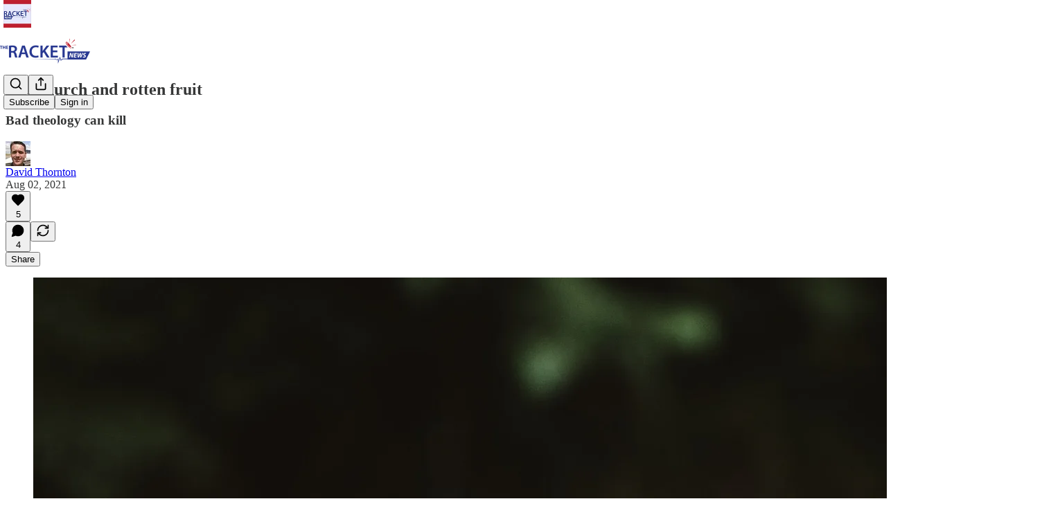

--- FILE ---
content_type: application/javascript
request_url: https://substackcdn.com/bundle/static/js/async/7578.32be18cd.js
body_size: 20973
content:
(self.webpackChunksubstack=self.webpackChunksubstack||[]).push([["7578"],{7598:function(a,e,i){/*!
 * mime-db
 * Copyright(c) 2014 Jonathan Ong
 * Copyright(c) 2015-2022 Douglas Christopher Wilson
 * MIT Licensed
 */a.exports=i(43879)},86049:function(a,e,i){"use strict";/*!
 * mime-types
 * Copyright(c) 2014 Jonathan Ong
 * Copyright(c) 2015 Douglas Christopher Wilson
 * MIT Licensed
 */var n,s,o,c=i(7598),p=i(57975).extname,t=/^\s*([^;\s]*)(?:;|\s|$)/,r=/^text\//i;function l(a){if(!a||"string"!=typeof a)return!1;var e=t.exec(a),i=e&&c[e[1].toLowerCase()];return i&&i.charset?i.charset:!!(e&&r.test(e[1]))&&"UTF-8"}e.charset=l,e.charsets={lookup:l},e.contentType=function(a){if(!a||"string"!=typeof a)return!1;var i=-1===a.indexOf("/")?e.lookup(a):a;if(!i)return!1;if(-1===i.indexOf("charset")){var n=e.charset(i);n&&(i+="; charset="+n.toLowerCase())}return i},e.extension=function(a){if(!a||"string"!=typeof a)return!1;var i=t.exec(a),n=i&&e.extensions[i[1].toLowerCase()];return!!n&&!!n.length&&n[0]},e.extensions=Object.create(null),e.lookup=function(a){if(!a||"string"!=typeof a)return!1;var i=p("x."+a).toLowerCase().substr(1);return!!i&&(e.types[i]||!1)},e.types=Object.create(null),n=e.extensions,s=e.types,o=["nginx","apache",void 0,"iana"],Object.keys(c).forEach(function(a){var e=c[a],i=e.extensions;if(i&&i.length){n[a]=i;for(var p=0;p<i.length;p++){var t=i[p];if(s[t]){var r=o.indexOf(c[s[t]].source),l=o.indexOf(e.source);if("application/octet-stream"!==s[t]&&(r>l||r===l&&"application/"===s[t].substr(0,12)))continue}s[t]=a}}})},43879:function(a){"use strict";a.exports=JSON.parse('{"application/1d-interleaved-parityfec":{"source":"iana"},"application/3gpdash-qoe-report+xml":{"source":"iana","charset":"UTF-8","compressible":true},"application/3gpp-ims+xml":{"source":"iana","compressible":true},"application/3gpphal+json":{"source":"iana","compressible":true},"application/3gpphalforms+json":{"source":"iana","compressible":true},"application/a2l":{"source":"iana"},"application/ace+cbor":{"source":"iana"},"application/activemessage":{"source":"iana"},"application/activity+json":{"source":"iana","compressible":true},"application/alto-costmap+json":{"source":"iana","compressible":true},"application/alto-costmapfilter+json":{"source":"iana","compressible":true},"application/alto-directory+json":{"source":"iana","compressible":true},"application/alto-endpointcost+json":{"source":"iana","compressible":true},"application/alto-endpointcostparams+json":{"source":"iana","compressible":true},"application/alto-endpointprop+json":{"source":"iana","compressible":true},"application/alto-endpointpropparams+json":{"source":"iana","compressible":true},"application/alto-error+json":{"source":"iana","compressible":true},"application/alto-networkmap+json":{"source":"iana","compressible":true},"application/alto-networkmapfilter+json":{"source":"iana","compressible":true},"application/alto-updatestreamcontrol+json":{"source":"iana","compressible":true},"application/alto-updatestreamparams+json":{"source":"iana","compressible":true},"application/aml":{"source":"iana"},"application/andrew-inset":{"source":"iana","extensions":["ez"]},"application/applefile":{"source":"iana"},"application/applixware":{"source":"apache","extensions":["aw"]},"application/at+jwt":{"source":"iana"},"application/atf":{"source":"iana"},"application/atfx":{"source":"iana"},"application/atom+xml":{"source":"iana","compressible":true,"extensions":["atom"]},"application/atomcat+xml":{"source":"iana","compressible":true,"extensions":["atomcat"]},"application/atomdeleted+xml":{"source":"iana","compressible":true,"extensions":["atomdeleted"]},"application/atomicmail":{"source":"iana"},"application/atomsvc+xml":{"source":"iana","compressible":true,"extensions":["atomsvc"]},"application/atsc-dwd+xml":{"source":"iana","compressible":true,"extensions":["dwd"]},"application/atsc-dynamic-event-message":{"source":"iana"},"application/atsc-held+xml":{"source":"iana","compressible":true,"extensions":["held"]},"application/atsc-rdt+json":{"source":"iana","compressible":true},"application/atsc-rsat+xml":{"source":"iana","compressible":true,"extensions":["rsat"]},"application/atxml":{"source":"iana"},"application/auth-policy+xml":{"source":"iana","compressible":true},"application/bacnet-xdd+zip":{"source":"iana","compressible":false},"application/batch-smtp":{"source":"iana"},"application/bdoc":{"compressible":false,"extensions":["bdoc"]},"application/beep+xml":{"source":"iana","charset":"UTF-8","compressible":true},"application/calendar+json":{"source":"iana","compressible":true},"application/calendar+xml":{"source":"iana","compressible":true,"extensions":["xcs"]},"application/call-completion":{"source":"iana"},"application/cals-1840":{"source":"iana"},"application/captive+json":{"source":"iana","compressible":true},"application/cbor":{"source":"iana"},"application/cbor-seq":{"source":"iana"},"application/cccex":{"source":"iana"},"application/ccmp+xml":{"source":"iana","compressible":true},"application/ccxml+xml":{"source":"iana","compressible":true,"extensions":["ccxml"]},"application/cdfx+xml":{"source":"iana","compressible":true,"extensions":["cdfx"]},"application/cdmi-capability":{"source":"iana","extensions":["cdmia"]},"application/cdmi-container":{"source":"iana","extensions":["cdmic"]},"application/cdmi-domain":{"source":"iana","extensions":["cdmid"]},"application/cdmi-object":{"source":"iana","extensions":["cdmio"]},"application/cdmi-queue":{"source":"iana","extensions":["cdmiq"]},"application/cdni":{"source":"iana"},"application/cea":{"source":"iana"},"application/cea-2018+xml":{"source":"iana","compressible":true},"application/cellml+xml":{"source":"iana","compressible":true},"application/cfw":{"source":"iana"},"application/city+json":{"source":"iana","compressible":true},"application/clr":{"source":"iana"},"application/clue+xml":{"source":"iana","compressible":true},"application/clue_info+xml":{"source":"iana","compressible":true},"application/cms":{"source":"iana"},"application/cnrp+xml":{"source":"iana","compressible":true},"application/coap-group+json":{"source":"iana","compressible":true},"application/coap-payload":{"source":"iana"},"application/commonground":{"source":"iana"},"application/conference-info+xml":{"source":"iana","compressible":true},"application/cose":{"source":"iana"},"application/cose-key":{"source":"iana"},"application/cose-key-set":{"source":"iana"},"application/cpl+xml":{"source":"iana","compressible":true,"extensions":["cpl"]},"application/csrattrs":{"source":"iana"},"application/csta+xml":{"source":"iana","compressible":true},"application/cstadata+xml":{"source":"iana","compressible":true},"application/csvm+json":{"source":"iana","compressible":true},"application/cu-seeme":{"source":"apache","extensions":["cu"]},"application/cwt":{"source":"iana"},"application/cybercash":{"source":"iana"},"application/dart":{"compressible":true},"application/dash+xml":{"source":"iana","compressible":true,"extensions":["mpd"]},"application/dash-patch+xml":{"source":"iana","compressible":true,"extensions":["mpp"]},"application/dashdelta":{"source":"iana"},"application/davmount+xml":{"source":"iana","compressible":true,"extensions":["davmount"]},"application/dca-rft":{"source":"iana"},"application/dcd":{"source":"iana"},"application/dec-dx":{"source":"iana"},"application/dialog-info+xml":{"source":"iana","compressible":true},"application/dicom":{"source":"iana"},"application/dicom+json":{"source":"iana","compressible":true},"application/dicom+xml":{"source":"iana","compressible":true},"application/dii":{"source":"iana"},"application/dit":{"source":"iana"},"application/dns":{"source":"iana"},"application/dns+json":{"source":"iana","compressible":true},"application/dns-message":{"source":"iana"},"application/docbook+xml":{"source":"apache","compressible":true,"extensions":["dbk"]},"application/dots+cbor":{"source":"iana"},"application/dskpp+xml":{"source":"iana","compressible":true},"application/dssc+der":{"source":"iana","extensions":["dssc"]},"application/dssc+xml":{"source":"iana","compressible":true,"extensions":["xdssc"]},"application/dvcs":{"source":"iana"},"application/ecmascript":{"source":"iana","compressible":true,"extensions":["es","ecma"]},"application/edi-consent":{"source":"iana"},"application/edi-x12":{"source":"iana","compressible":false},"application/edifact":{"source":"iana","compressible":false},"application/efi":{"source":"iana"},"application/elm+json":{"source":"iana","charset":"UTF-8","compressible":true},"application/elm+xml":{"source":"iana","compressible":true},"application/emergencycalldata.cap+xml":{"source":"iana","charset":"UTF-8","compressible":true},"application/emergencycalldata.comment+xml":{"source":"iana","compressible":true},"application/emergencycalldata.control+xml":{"source":"iana","compressible":true},"application/emergencycalldata.deviceinfo+xml":{"source":"iana","compressible":true},"application/emergencycalldata.ecall.msd":{"source":"iana"},"application/emergencycalldata.providerinfo+xml":{"source":"iana","compressible":true},"application/emergencycalldata.serviceinfo+xml":{"source":"iana","compressible":true},"application/emergencycalldata.subscriberinfo+xml":{"source":"iana","compressible":true},"application/emergencycalldata.veds+xml":{"source":"iana","compressible":true},"application/emma+xml":{"source":"iana","compressible":true,"extensions":["emma"]},"application/emotionml+xml":{"source":"iana","compressible":true,"extensions":["emotionml"]},"application/encaprtp":{"source":"iana"},"application/epp+xml":{"source":"iana","compressible":true},"application/epub+zip":{"source":"iana","compressible":false,"extensions":["epub"]},"application/eshop":{"source":"iana"},"application/exi":{"source":"iana","extensions":["exi"]},"application/expect-ct-report+json":{"source":"iana","compressible":true},"application/express":{"source":"iana","extensions":["exp"]},"application/fastinfoset":{"source":"iana"},"application/fastsoap":{"source":"iana"},"application/fdt+xml":{"source":"iana","compressible":true,"extensions":["fdt"]},"application/fhir+json":{"source":"iana","charset":"UTF-8","compressible":true},"application/fhir+xml":{"source":"iana","charset":"UTF-8","compressible":true},"application/fido.trusted-apps+json":{"compressible":true},"application/fits":{"source":"iana"},"application/flexfec":{"source":"iana"},"application/font-sfnt":{"source":"iana"},"application/font-tdpfr":{"source":"iana","extensions":["pfr"]},"application/font-woff":{"source":"iana","compressible":false},"application/framework-attributes+xml":{"source":"iana","compressible":true},"application/geo+json":{"source":"iana","compressible":true,"extensions":["geojson"]},"application/geo+json-seq":{"source":"iana"},"application/geopackage+sqlite3":{"source":"iana"},"application/geoxacml+xml":{"source":"iana","compressible":true},"application/gltf-buffer":{"source":"iana"},"application/gml+xml":{"source":"iana","compressible":true,"extensions":["gml"]},"application/gpx+xml":{"source":"apache","compressible":true,"extensions":["gpx"]},"application/gxf":{"source":"apache","extensions":["gxf"]},"application/gzip":{"source":"iana","compressible":false,"extensions":["gz"]},"application/h224":{"source":"iana"},"application/held+xml":{"source":"iana","compressible":true},"application/hjson":{"extensions":["hjson"]},"application/http":{"source":"iana"},"application/hyperstudio":{"source":"iana","extensions":["stk"]},"application/ibe-key-request+xml":{"source":"iana","compressible":true},"application/ibe-pkg-reply+xml":{"source":"iana","compressible":true},"application/ibe-pp-data":{"source":"iana"},"application/iges":{"source":"iana"},"application/im-iscomposing+xml":{"source":"iana","charset":"UTF-8","compressible":true},"application/index":{"source":"iana"},"application/index.cmd":{"source":"iana"},"application/index.obj":{"source":"iana"},"application/index.response":{"source":"iana"},"application/index.vnd":{"source":"iana"},"application/inkml+xml":{"source":"iana","compressible":true,"extensions":["ink","inkml"]},"application/iotp":{"source":"iana"},"application/ipfix":{"source":"iana","extensions":["ipfix"]},"application/ipp":{"source":"iana"},"application/isup":{"source":"iana"},"application/its+xml":{"source":"iana","compressible":true,"extensions":["its"]},"application/java-archive":{"source":"apache","compressible":false,"extensions":["jar","war","ear"]},"application/java-serialized-object":{"source":"apache","compressible":false,"extensions":["ser"]},"application/java-vm":{"source":"apache","compressible":false,"extensions":["class"]},"application/javascript":{"source":"iana","charset":"UTF-8","compressible":true,"extensions":["js","mjs"]},"application/jf2feed+json":{"source":"iana","compressible":true},"application/jose":{"source":"iana"},"application/jose+json":{"source":"iana","compressible":true},"application/jrd+json":{"source":"iana","compressible":true},"application/jscalendar+json":{"source":"iana","compressible":true},"application/json":{"source":"iana","charset":"UTF-8","compressible":true,"extensions":["json","map"]},"application/json-patch+json":{"source":"iana","compressible":true},"application/json-seq":{"source":"iana"},"application/json5":{"extensions":["json5"]},"application/jsonml+json":{"source":"apache","compressible":true,"extensions":["jsonml"]},"application/jwk+json":{"source":"iana","compressible":true},"application/jwk-set+json":{"source":"iana","compressible":true},"application/jwt":{"source":"iana"},"application/kpml-request+xml":{"source":"iana","compressible":true},"application/kpml-response+xml":{"source":"iana","compressible":true},"application/ld+json":{"source":"iana","compressible":true,"extensions":["jsonld"]},"application/lgr+xml":{"source":"iana","compressible":true,"extensions":["lgr"]},"application/link-format":{"source":"iana"},"application/load-control+xml":{"source":"iana","compressible":true},"application/lost+xml":{"source":"iana","compressible":true,"extensions":["lostxml"]},"application/lostsync+xml":{"source":"iana","compressible":true},"application/lpf+zip":{"source":"iana","compressible":false},"application/lxf":{"source":"iana"},"application/mac-binhex40":{"source":"iana","extensions":["hqx"]},"application/mac-compactpro":{"source":"apache","extensions":["cpt"]},"application/macwriteii":{"source":"iana"},"application/mads+xml":{"source":"iana","compressible":true,"extensions":["mads"]},"application/manifest+json":{"source":"iana","charset":"UTF-8","compressible":true,"extensions":["webmanifest"]},"application/marc":{"source":"iana","extensions":["mrc"]},"application/marcxml+xml":{"source":"iana","compressible":true,"extensions":["mrcx"]},"application/mathematica":{"source":"iana","extensions":["ma","nb","mb"]},"application/mathml+xml":{"source":"iana","compressible":true,"extensions":["mathml"]},"application/mathml-content+xml":{"source":"iana","compressible":true},"application/mathml-presentation+xml":{"source":"iana","compressible":true},"application/mbms-associated-procedure-description+xml":{"source":"iana","compressible":true},"application/mbms-deregister+xml":{"source":"iana","compressible":true},"application/mbms-envelope+xml":{"source":"iana","compressible":true},"application/mbms-msk+xml":{"source":"iana","compressible":true},"application/mbms-msk-response+xml":{"source":"iana","compressible":true},"application/mbms-protection-description+xml":{"source":"iana","compressible":true},"application/mbms-reception-report+xml":{"source":"iana","compressible":true},"application/mbms-register+xml":{"source":"iana","compressible":true},"application/mbms-register-response+xml":{"source":"iana","compressible":true},"application/mbms-schedule+xml":{"source":"iana","compressible":true},"application/mbms-user-service-description+xml":{"source":"iana","compressible":true},"application/mbox":{"source":"iana","extensions":["mbox"]},"application/media-policy-dataset+xml":{"source":"iana","compressible":true,"extensions":["mpf"]},"application/media_control+xml":{"source":"iana","compressible":true},"application/mediaservercontrol+xml":{"source":"iana","compressible":true,"extensions":["mscml"]},"application/merge-patch+json":{"source":"iana","compressible":true},"application/metalink+xml":{"source":"apache","compressible":true,"extensions":["metalink"]},"application/metalink4+xml":{"source":"iana","compressible":true,"extensions":["meta4"]},"application/mets+xml":{"source":"iana","compressible":true,"extensions":["mets"]},"application/mf4":{"source":"iana"},"application/mikey":{"source":"iana"},"application/mipc":{"source":"iana"},"application/missing-blocks+cbor-seq":{"source":"iana"},"application/mmt-aei+xml":{"source":"iana","compressible":true,"extensions":["maei"]},"application/mmt-usd+xml":{"source":"iana","compressible":true,"extensions":["musd"]},"application/mods+xml":{"source":"iana","compressible":true,"extensions":["mods"]},"application/moss-keys":{"source":"iana"},"application/moss-signature":{"source":"iana"},"application/mosskey-data":{"source":"iana"},"application/mosskey-request":{"source":"iana"},"application/mp21":{"source":"iana","extensions":["m21","mp21"]},"application/mp4":{"source":"iana","extensions":["mp4s","m4p"]},"application/mpeg4-generic":{"source":"iana"},"application/mpeg4-iod":{"source":"iana"},"application/mpeg4-iod-xmt":{"source":"iana"},"application/mrb-consumer+xml":{"source":"iana","compressible":true},"application/mrb-publish+xml":{"source":"iana","compressible":true},"application/msc-ivr+xml":{"source":"iana","charset":"UTF-8","compressible":true},"application/msc-mixer+xml":{"source":"iana","charset":"UTF-8","compressible":true},"application/msword":{"source":"iana","compressible":false,"extensions":["doc","dot"]},"application/mud+json":{"source":"iana","compressible":true},"application/multipart-core":{"source":"iana"},"application/mxf":{"source":"iana","extensions":["mxf"]},"application/n-quads":{"source":"iana","extensions":["nq"]},"application/n-triples":{"source":"iana","extensions":["nt"]},"application/nasdata":{"source":"iana"},"application/news-checkgroups":{"source":"iana","charset":"US-ASCII"},"application/news-groupinfo":{"source":"iana","charset":"US-ASCII"},"application/news-transmission":{"source":"iana"},"application/nlsml+xml":{"source":"iana","compressible":true},"application/node":{"source":"iana","extensions":["cjs"]},"application/nss":{"source":"iana"},"application/oauth-authz-req+jwt":{"source":"iana"},"application/oblivious-dns-message":{"source":"iana"},"application/ocsp-request":{"source":"iana"},"application/ocsp-response":{"source":"iana"},"application/octet-stream":{"source":"iana","compressible":false,"extensions":["bin","dms","lrf","mar","so","dist","distz","pkg","bpk","dump","elc","deploy","exe","dll","deb","dmg","iso","img","msi","msp","msm","buffer"]},"application/oda":{"source":"iana","extensions":["oda"]},"application/odm+xml":{"source":"iana","compressible":true},"application/odx":{"source":"iana"},"application/oebps-package+xml":{"source":"iana","compressible":true,"extensions":["opf"]},"application/ogg":{"source":"iana","compressible":false,"extensions":["ogx"]},"application/omdoc+xml":{"source":"apache","compressible":true,"extensions":["omdoc"]},"application/onenote":{"source":"apache","extensions":["onetoc","onetoc2","onetmp","onepkg"]},"application/opc-nodeset+xml":{"source":"iana","compressible":true},"application/oscore":{"source":"iana"},"application/oxps":{"source":"iana","extensions":["oxps"]},"application/p21":{"source":"iana"},"application/p21+zip":{"source":"iana","compressible":false},"application/p2p-overlay+xml":{"source":"iana","compressible":true,"extensions":["relo"]},"application/parityfec":{"source":"iana"},"application/passport":{"source":"iana"},"application/patch-ops-error+xml":{"source":"iana","compressible":true,"extensions":["xer"]},"application/pdf":{"source":"iana","compressible":false,"extensions":["pdf"]},"application/pdx":{"source":"iana"},"application/pem-certificate-chain":{"source":"iana"},"application/pgp-encrypted":{"source":"iana","compressible":false,"extensions":["pgp"]},"application/pgp-keys":{"source":"iana","extensions":["asc"]},"application/pgp-signature":{"source":"iana","extensions":["asc","sig"]},"application/pics-rules":{"source":"apache","extensions":["prf"]},"application/pidf+xml":{"source":"iana","charset":"UTF-8","compressible":true},"application/pidf-diff+xml":{"source":"iana","charset":"UTF-8","compressible":true},"application/pkcs10":{"source":"iana","extensions":["p10"]},"application/pkcs12":{"source":"iana"},"application/pkcs7-mime":{"source":"iana","extensions":["p7m","p7c"]},"application/pkcs7-signature":{"source":"iana","extensions":["p7s"]},"application/pkcs8":{"source":"iana","extensions":["p8"]},"application/pkcs8-encrypted":{"source":"iana"},"application/pkix-attr-cert":{"source":"iana","extensions":["ac"]},"application/pkix-cert":{"source":"iana","extensions":["cer"]},"application/pkix-crl":{"source":"iana","extensions":["crl"]},"application/pkix-pkipath":{"source":"iana","extensions":["pkipath"]},"application/pkixcmp":{"source":"iana","extensions":["pki"]},"application/pls+xml":{"source":"iana","compressible":true,"extensions":["pls"]},"application/poc-settings+xml":{"source":"iana","charset":"UTF-8","compressible":true},"application/postscript":{"source":"iana","compressible":true,"extensions":["ai","eps","ps"]},"application/ppsp-tracker+json":{"source":"iana","compressible":true},"application/problem+json":{"source":"iana","compressible":true},"application/problem+xml":{"source":"iana","compressible":true},"application/provenance+xml":{"source":"iana","compressible":true,"extensions":["provx"]},"application/prs.alvestrand.titrax-sheet":{"source":"iana"},"application/prs.cww":{"source":"iana","extensions":["cww"]},"application/prs.cyn":{"source":"iana","charset":"7-BIT"},"application/prs.hpub+zip":{"source":"iana","compressible":false},"application/prs.nprend":{"source":"iana"},"application/prs.plucker":{"source":"iana"},"application/prs.rdf-xml-crypt":{"source":"iana"},"application/prs.xsf+xml":{"source":"iana","compressible":true},"application/pskc+xml":{"source":"iana","compressible":true,"extensions":["pskcxml"]},"application/pvd+json":{"source":"iana","compressible":true},"application/qsig":{"source":"iana"},"application/raml+yaml":{"compressible":true,"extensions":["raml"]},"application/raptorfec":{"source":"iana"},"application/rdap+json":{"source":"iana","compressible":true},"application/rdf+xml":{"source":"iana","compressible":true,"extensions":["rdf","owl"]},"application/reginfo+xml":{"source":"iana","compressible":true,"extensions":["rif"]},"application/relax-ng-compact-syntax":{"source":"iana","extensions":["rnc"]},"application/remote-printing":{"source":"iana"},"application/reputon+json":{"source":"iana","compressible":true},"application/resource-lists+xml":{"source":"iana","compressible":true,"extensions":["rl"]},"application/resource-lists-diff+xml":{"source":"iana","compressible":true,"extensions":["rld"]},"application/rfc+xml":{"source":"iana","compressible":true},"application/riscos":{"source":"iana"},"application/rlmi+xml":{"source":"iana","compressible":true},"application/rls-services+xml":{"source":"iana","compressible":true,"extensions":["rs"]},"application/route-apd+xml":{"source":"iana","compressible":true,"extensions":["rapd"]},"application/route-s-tsid+xml":{"source":"iana","compressible":true,"extensions":["sls"]},"application/route-usd+xml":{"source":"iana","compressible":true,"extensions":["rusd"]},"application/rpki-ghostbusters":{"source":"iana","extensions":["gbr"]},"application/rpki-manifest":{"source":"iana","extensions":["mft"]},"application/rpki-publication":{"source":"iana"},"application/rpki-roa":{"source":"iana","extensions":["roa"]},"application/rpki-updown":{"source":"iana"},"application/rsd+xml":{"source":"apache","compressible":true,"extensions":["rsd"]},"application/rss+xml":{"source":"apache","compressible":true,"extensions":["rss"]},"application/rtf":{"source":"iana","compressible":true,"extensions":["rtf"]},"application/rtploopback":{"source":"iana"},"application/rtx":{"source":"iana"},"application/samlassertion+xml":{"source":"iana","compressible":true},"application/samlmetadata+xml":{"source":"iana","compressible":true},"application/sarif+json":{"source":"iana","compressible":true},"application/sarif-external-properties+json":{"source":"iana","compressible":true},"application/sbe":{"source":"iana"},"application/sbml+xml":{"source":"iana","compressible":true,"extensions":["sbml"]},"application/scaip+xml":{"source":"iana","compressible":true},"application/scim+json":{"source":"iana","compressible":true},"application/scvp-cv-request":{"source":"iana","extensions":["scq"]},"application/scvp-cv-response":{"source":"iana","extensions":["scs"]},"application/scvp-vp-request":{"source":"iana","extensions":["spq"]},"application/scvp-vp-response":{"source":"iana","extensions":["spp"]},"application/sdp":{"source":"iana","extensions":["sdp"]},"application/secevent+jwt":{"source":"iana"},"application/senml+cbor":{"source":"iana"},"application/senml+json":{"source":"iana","compressible":true},"application/senml+xml":{"source":"iana","compressible":true,"extensions":["senmlx"]},"application/senml-etch+cbor":{"source":"iana"},"application/senml-etch+json":{"source":"iana","compressible":true},"application/senml-exi":{"source":"iana"},"application/sensml+cbor":{"source":"iana"},"application/sensml+json":{"source":"iana","compressible":true},"application/sensml+xml":{"source":"iana","compressible":true,"extensions":["sensmlx"]},"application/sensml-exi":{"source":"iana"},"application/sep+xml":{"source":"iana","compressible":true},"application/sep-exi":{"source":"iana"},"application/session-info":{"source":"iana"},"application/set-payment":{"source":"iana"},"application/set-payment-initiation":{"source":"iana","extensions":["setpay"]},"application/set-registration":{"source":"iana"},"application/set-registration-initiation":{"source":"iana","extensions":["setreg"]},"application/sgml":{"source":"iana"},"application/sgml-open-catalog":{"source":"iana"},"application/shf+xml":{"source":"iana","compressible":true,"extensions":["shf"]},"application/sieve":{"source":"iana","extensions":["siv","sieve"]},"application/simple-filter+xml":{"source":"iana","compressible":true},"application/simple-message-summary":{"source":"iana"},"application/simplesymbolcontainer":{"source":"iana"},"application/sipc":{"source":"iana"},"application/slate":{"source":"iana"},"application/smil":{"source":"iana"},"application/smil+xml":{"source":"iana","compressible":true,"extensions":["smi","smil"]},"application/smpte336m":{"source":"iana"},"application/soap+fastinfoset":{"source":"iana"},"application/soap+xml":{"source":"iana","compressible":true},"application/sparql-query":{"source":"iana","extensions":["rq"]},"application/sparql-results+xml":{"source":"iana","compressible":true,"extensions":["srx"]},"application/spdx+json":{"source":"iana","compressible":true},"application/spirits-event+xml":{"source":"iana","compressible":true},"application/sql":{"source":"iana"},"application/srgs":{"source":"iana","extensions":["gram"]},"application/srgs+xml":{"source":"iana","compressible":true,"extensions":["grxml"]},"application/sru+xml":{"source":"iana","compressible":true,"extensions":["sru"]},"application/ssdl+xml":{"source":"apache","compressible":true,"extensions":["ssdl"]},"application/ssml+xml":{"source":"iana","compressible":true,"extensions":["ssml"]},"application/stix+json":{"source":"iana","compressible":true},"application/swid+xml":{"source":"iana","compressible":true,"extensions":["swidtag"]},"application/tamp-apex-update":{"source":"iana"},"application/tamp-apex-update-confirm":{"source":"iana"},"application/tamp-community-update":{"source":"iana"},"application/tamp-community-update-confirm":{"source":"iana"},"application/tamp-error":{"source":"iana"},"application/tamp-sequence-adjust":{"source":"iana"},"application/tamp-sequence-adjust-confirm":{"source":"iana"},"application/tamp-status-query":{"source":"iana"},"application/tamp-status-response":{"source":"iana"},"application/tamp-update":{"source":"iana"},"application/tamp-update-confirm":{"source":"iana"},"application/tar":{"compressible":true},"application/taxii+json":{"source":"iana","compressible":true},"application/td+json":{"source":"iana","compressible":true},"application/tei+xml":{"source":"iana","compressible":true,"extensions":["tei","teicorpus"]},"application/tetra_isi":{"source":"iana"},"application/thraud+xml":{"source":"iana","compressible":true,"extensions":["tfi"]},"application/timestamp-query":{"source":"iana"},"application/timestamp-reply":{"source":"iana"},"application/timestamped-data":{"source":"iana","extensions":["tsd"]},"application/tlsrpt+gzip":{"source":"iana"},"application/tlsrpt+json":{"source":"iana","compressible":true},"application/tnauthlist":{"source":"iana"},"application/token-introspection+jwt":{"source":"iana"},"application/toml":{"compressible":true,"extensions":["toml"]},"application/trickle-ice-sdpfrag":{"source":"iana"},"application/trig":{"source":"iana","extensions":["trig"]},"application/ttml+xml":{"source":"iana","compressible":true,"extensions":["ttml"]},"application/tve-trigger":{"source":"iana"},"application/tzif":{"source":"iana"},"application/tzif-leap":{"source":"iana"},"application/ubjson":{"compressible":false,"extensions":["ubj"]},"application/ulpfec":{"source":"iana"},"application/urc-grpsheet+xml":{"source":"iana","compressible":true},"application/urc-ressheet+xml":{"source":"iana","compressible":true,"extensions":["rsheet"]},"application/urc-targetdesc+xml":{"source":"iana","compressible":true,"extensions":["td"]},"application/urc-uisocketdesc+xml":{"source":"iana","compressible":true},"application/vcard+json":{"source":"iana","compressible":true},"application/vcard+xml":{"source":"iana","compressible":true},"application/vemmi":{"source":"iana"},"application/vividence.scriptfile":{"source":"apache"},"application/vnd.1000minds.decision-model+xml":{"source":"iana","compressible":true,"extensions":["1km"]},"application/vnd.3gpp-prose+xml":{"source":"iana","compressible":true},"application/vnd.3gpp-prose-pc3ch+xml":{"source":"iana","compressible":true},"application/vnd.3gpp-v2x-local-service-information":{"source":"iana"},"application/vnd.3gpp.5gnas":{"source":"iana"},"application/vnd.3gpp.access-transfer-events+xml":{"source":"iana","compressible":true},"application/vnd.3gpp.bsf+xml":{"source":"iana","compressible":true},"application/vnd.3gpp.gmop+xml":{"source":"iana","compressible":true},"application/vnd.3gpp.gtpc":{"source":"iana"},"application/vnd.3gpp.interworking-data":{"source":"iana"},"application/vnd.3gpp.lpp":{"source":"iana"},"application/vnd.3gpp.mc-signalling-ear":{"source":"iana"},"application/vnd.3gpp.mcdata-affiliation-command+xml":{"source":"iana","compressible":true},"application/vnd.3gpp.mcdata-info+xml":{"source":"iana","compressible":true},"application/vnd.3gpp.mcdata-payload":{"source":"iana"},"application/vnd.3gpp.mcdata-service-config+xml":{"source":"iana","compressible":true},"application/vnd.3gpp.mcdata-signalling":{"source":"iana"},"application/vnd.3gpp.mcdata-ue-config+xml":{"source":"iana","compressible":true},"application/vnd.3gpp.mcdata-user-profile+xml":{"source":"iana","compressible":true},"application/vnd.3gpp.mcptt-affiliation-command+xml":{"source":"iana","compressible":true},"application/vnd.3gpp.mcptt-floor-request+xml":{"source":"iana","compressible":true},"application/vnd.3gpp.mcptt-info+xml":{"source":"iana","compressible":true},"application/vnd.3gpp.mcptt-location-info+xml":{"source":"iana","compressible":true},"application/vnd.3gpp.mcptt-mbms-usage-info+xml":{"source":"iana","compressible":true},"application/vnd.3gpp.mcptt-service-config+xml":{"source":"iana","compressible":true},"application/vnd.3gpp.mcptt-signed+xml":{"source":"iana","compressible":true},"application/vnd.3gpp.mcptt-ue-config+xml":{"source":"iana","compressible":true},"application/vnd.3gpp.mcptt-ue-init-config+xml":{"source":"iana","compressible":true},"application/vnd.3gpp.mcptt-user-profile+xml":{"source":"iana","compressible":true},"application/vnd.3gpp.mcvideo-affiliation-command+xml":{"source":"iana","compressible":true},"application/vnd.3gpp.mcvideo-affiliation-info+xml":{"source":"iana","compressible":true},"application/vnd.3gpp.mcvideo-info+xml":{"source":"iana","compressible":true},"application/vnd.3gpp.mcvideo-location-info+xml":{"source":"iana","compressible":true},"application/vnd.3gpp.mcvideo-mbms-usage-info+xml":{"source":"iana","compressible":true},"application/vnd.3gpp.mcvideo-service-config+xml":{"source":"iana","compressible":true},"application/vnd.3gpp.mcvideo-transmission-request+xml":{"source":"iana","compressible":true},"application/vnd.3gpp.mcvideo-ue-config+xml":{"source":"iana","compressible":true},"application/vnd.3gpp.mcvideo-user-profile+xml":{"source":"iana","compressible":true},"application/vnd.3gpp.mid-call+xml":{"source":"iana","compressible":true},"application/vnd.3gpp.ngap":{"source":"iana"},"application/vnd.3gpp.pfcp":{"source":"iana"},"application/vnd.3gpp.pic-bw-large":{"source":"iana","extensions":["plb"]},"application/vnd.3gpp.pic-bw-small":{"source":"iana","extensions":["psb"]},"application/vnd.3gpp.pic-bw-var":{"source":"iana","extensions":["pvb"]},"application/vnd.3gpp.s1ap":{"source":"iana"},"application/vnd.3gpp.sms":{"source":"iana"},"application/vnd.3gpp.sms+xml":{"source":"iana","compressible":true},"application/vnd.3gpp.srvcc-ext+xml":{"source":"iana","compressible":true},"application/vnd.3gpp.srvcc-info+xml":{"source":"iana","compressible":true},"application/vnd.3gpp.state-and-event-info+xml":{"source":"iana","compressible":true},"application/vnd.3gpp.ussd+xml":{"source":"iana","compressible":true},"application/vnd.3gpp2.bcmcsinfo+xml":{"source":"iana","compressible":true},"application/vnd.3gpp2.sms":{"source":"iana"},"application/vnd.3gpp2.tcap":{"source":"iana","extensions":["tcap"]},"application/vnd.3lightssoftware.imagescal":{"source":"iana"},"application/vnd.3m.post-it-notes":{"source":"iana","extensions":["pwn"]},"application/vnd.accpac.simply.aso":{"source":"iana","extensions":["aso"]},"application/vnd.accpac.simply.imp":{"source":"iana","extensions":["imp"]},"application/vnd.acucobol":{"source":"iana","extensions":["acu"]},"application/vnd.acucorp":{"source":"iana","extensions":["atc","acutc"]},"application/vnd.adobe.air-application-installer-package+zip":{"source":"apache","compressible":false,"extensions":["air"]},"application/vnd.adobe.flash.movie":{"source":"iana"},"application/vnd.adobe.formscentral.fcdt":{"source":"iana","extensions":["fcdt"]},"application/vnd.adobe.fxp":{"source":"iana","extensions":["fxp","fxpl"]},"application/vnd.adobe.partial-upload":{"source":"iana"},"application/vnd.adobe.xdp+xml":{"source":"iana","compressible":true,"extensions":["xdp"]},"application/vnd.adobe.xfdf":{"source":"iana","extensions":["xfdf"]},"application/vnd.aether.imp":{"source":"iana"},"application/vnd.afpc.afplinedata":{"source":"iana"},"application/vnd.afpc.afplinedata-pagedef":{"source":"iana"},"application/vnd.afpc.cmoca-cmresource":{"source":"iana"},"application/vnd.afpc.foca-charset":{"source":"iana"},"application/vnd.afpc.foca-codedfont":{"source":"iana"},"application/vnd.afpc.foca-codepage":{"source":"iana"},"application/vnd.afpc.modca":{"source":"iana"},"application/vnd.afpc.modca-cmtable":{"source":"iana"},"application/vnd.afpc.modca-formdef":{"source":"iana"},"application/vnd.afpc.modca-mediummap":{"source":"iana"},"application/vnd.afpc.modca-objectcontainer":{"source":"iana"},"application/vnd.afpc.modca-overlay":{"source":"iana"},"application/vnd.afpc.modca-pagesegment":{"source":"iana"},"application/vnd.age":{"source":"iana","extensions":["age"]},"application/vnd.ah-barcode":{"source":"iana"},"application/vnd.ahead.space":{"source":"iana","extensions":["ahead"]},"application/vnd.airzip.filesecure.azf":{"source":"iana","extensions":["azf"]},"application/vnd.airzip.filesecure.azs":{"source":"iana","extensions":["azs"]},"application/vnd.amadeus+json":{"source":"iana","compressible":true},"application/vnd.amazon.ebook":{"source":"apache","extensions":["azw"]},"application/vnd.amazon.mobi8-ebook":{"source":"iana"},"application/vnd.americandynamics.acc":{"source":"iana","extensions":["acc"]},"application/vnd.amiga.ami":{"source":"iana","extensions":["ami"]},"application/vnd.amundsen.maze+xml":{"source":"iana","compressible":true},"application/vnd.android.ota":{"source":"iana"},"application/vnd.android.package-archive":{"source":"apache","compressible":false,"extensions":["apk"]},"application/vnd.anki":{"source":"iana"},"application/vnd.anser-web-certificate-issue-initiation":{"source":"iana","extensions":["cii"]},"application/vnd.anser-web-funds-transfer-initiation":{"source":"apache","extensions":["fti"]},"application/vnd.antix.game-component":{"source":"iana","extensions":["atx"]},"application/vnd.apache.arrow.file":{"source":"iana"},"application/vnd.apache.arrow.stream":{"source":"iana"},"application/vnd.apache.thrift.binary":{"source":"iana"},"application/vnd.apache.thrift.compact":{"source":"iana"},"application/vnd.apache.thrift.json":{"source":"iana"},"application/vnd.api+json":{"source":"iana","compressible":true},"application/vnd.aplextor.warrp+json":{"source":"iana","compressible":true},"application/vnd.apothekende.reservation+json":{"source":"iana","compressible":true},"application/vnd.apple.installer+xml":{"source":"iana","compressible":true,"extensions":["mpkg"]},"application/vnd.apple.keynote":{"source":"iana","extensions":["key"]},"application/vnd.apple.mpegurl":{"source":"iana","extensions":["m3u8"]},"application/vnd.apple.numbers":{"source":"iana","extensions":["numbers"]},"application/vnd.apple.pages":{"source":"iana","extensions":["pages"]},"application/vnd.apple.pkpass":{"compressible":false,"extensions":["pkpass"]},"application/vnd.arastra.swi":{"source":"iana"},"application/vnd.aristanetworks.swi":{"source":"iana","extensions":["swi"]},"application/vnd.artisan+json":{"source":"iana","compressible":true},"application/vnd.artsquare":{"source":"iana"},"application/vnd.astraea-software.iota":{"source":"iana","extensions":["iota"]},"application/vnd.audiograph":{"source":"iana","extensions":["aep"]},"application/vnd.autopackage":{"source":"iana"},"application/vnd.avalon+json":{"source":"iana","compressible":true},"application/vnd.avistar+xml":{"source":"iana","compressible":true},"application/vnd.balsamiq.bmml+xml":{"source":"iana","compressible":true,"extensions":["bmml"]},"application/vnd.balsamiq.bmpr":{"source":"iana"},"application/vnd.banana-accounting":{"source":"iana"},"application/vnd.bbf.usp.error":{"source":"iana"},"application/vnd.bbf.usp.msg":{"source":"iana"},"application/vnd.bbf.usp.msg+json":{"source":"iana","compressible":true},"application/vnd.bekitzur-stech+json":{"source":"iana","compressible":true},"application/vnd.bint.med-content":{"source":"iana"},"application/vnd.biopax.rdf+xml":{"source":"iana","compressible":true},"application/vnd.blink-idb-value-wrapper":{"source":"iana"},"application/vnd.blueice.multipass":{"source":"iana","extensions":["mpm"]},"application/vnd.bluetooth.ep.oob":{"source":"iana"},"application/vnd.bluetooth.le.oob":{"source":"iana"},"application/vnd.bmi":{"source":"iana","extensions":["bmi"]},"application/vnd.bpf":{"source":"iana"},"application/vnd.bpf3":{"source":"iana"},"application/vnd.businessobjects":{"source":"iana","extensions":["rep"]},"application/vnd.byu.uapi+json":{"source":"iana","compressible":true},"application/vnd.cab-jscript":{"source":"iana"},"application/vnd.canon-cpdl":{"source":"iana"},"application/vnd.canon-lips":{"source":"iana"},"application/vnd.capasystems-pg+json":{"source":"iana","compressible":true},"application/vnd.cendio.thinlinc.clientconf":{"source":"iana"},"application/vnd.century-systems.tcp_stream":{"source":"iana"},"application/vnd.chemdraw+xml":{"source":"iana","compressible":true,"extensions":["cdxml"]},"application/vnd.chess-pgn":{"source":"iana"},"application/vnd.chipnuts.karaoke-mmd":{"source":"iana","extensions":["mmd"]},"application/vnd.ciedi":{"source":"iana"},"application/vnd.cinderella":{"source":"iana","extensions":["cdy"]},"application/vnd.cirpack.isdn-ext":{"source":"iana"},"application/vnd.citationstyles.style+xml":{"source":"iana","compressible":true,"extensions":["csl"]},"application/vnd.claymore":{"source":"iana","extensions":["cla"]},"application/vnd.cloanto.rp9":{"source":"iana","extensions":["rp9"]},"application/vnd.clonk.c4group":{"source":"iana","extensions":["c4g","c4d","c4f","c4p","c4u"]},"application/vnd.cluetrust.cartomobile-config":{"source":"iana","extensions":["c11amc"]},"application/vnd.cluetrust.cartomobile-config-pkg":{"source":"iana","extensions":["c11amz"]},"application/vnd.coffeescript":{"source":"iana"},"application/vnd.collabio.xodocuments.document":{"source":"iana"},"application/vnd.collabio.xodocuments.document-template":{"source":"iana"},"application/vnd.collabio.xodocuments.presentation":{"source":"iana"},"application/vnd.collabio.xodocuments.presentation-template":{"source":"iana"},"application/vnd.collabio.xodocuments.spreadsheet":{"source":"iana"},"application/vnd.collabio.xodocuments.spreadsheet-template":{"source":"iana"},"application/vnd.collection+json":{"source":"iana","compressible":true},"application/vnd.collection.doc+json":{"source":"iana","compressible":true},"application/vnd.collection.next+json":{"source":"iana","compressible":true},"application/vnd.comicbook+zip":{"source":"iana","compressible":false},"application/vnd.comicbook-rar":{"source":"iana"},"application/vnd.commerce-battelle":{"source":"iana"},"application/vnd.commonspace":{"source":"iana","extensions":["csp"]},"application/vnd.contact.cmsg":{"source":"iana","extensions":["cdbcmsg"]},"application/vnd.coreos.ignition+json":{"source":"iana","compressible":true},"application/vnd.cosmocaller":{"source":"iana","extensions":["cmc"]},"application/vnd.crick.clicker":{"source":"iana","extensions":["clkx"]},"application/vnd.crick.clicker.keyboard":{"source":"iana","extensions":["clkk"]},"application/vnd.crick.clicker.palette":{"source":"iana","extensions":["clkp"]},"application/vnd.crick.clicker.template":{"source":"iana","extensions":["clkt"]},"application/vnd.crick.clicker.wordbank":{"source":"iana","extensions":["clkw"]},"application/vnd.criticaltools.wbs+xml":{"source":"iana","compressible":true,"extensions":["wbs"]},"application/vnd.cryptii.pipe+json":{"source":"iana","compressible":true},"application/vnd.crypto-shade-file":{"source":"iana"},"application/vnd.cryptomator.encrypted":{"source":"iana"},"application/vnd.cryptomator.vault":{"source":"iana"},"application/vnd.ctc-posml":{"source":"iana","extensions":["pml"]},"application/vnd.ctct.ws+xml":{"source":"iana","compressible":true},"application/vnd.cups-pdf":{"source":"iana"},"application/vnd.cups-postscript":{"source":"iana"},"application/vnd.cups-ppd":{"source":"iana","extensions":["ppd"]},"application/vnd.cups-raster":{"source":"iana"},"application/vnd.cups-raw":{"source":"iana"},"application/vnd.curl":{"source":"iana"},"application/vnd.curl.car":{"source":"apache","extensions":["car"]},"application/vnd.curl.pcurl":{"source":"apache","extensions":["pcurl"]},"application/vnd.cyan.dean.root+xml":{"source":"iana","compressible":true},"application/vnd.cybank":{"source":"iana"},"application/vnd.cyclonedx+json":{"source":"iana","compressible":true},"application/vnd.cyclonedx+xml":{"source":"iana","compressible":true},"application/vnd.d2l.coursepackage1p0+zip":{"source":"iana","compressible":false},"application/vnd.d3m-dataset":{"source":"iana"},"application/vnd.d3m-problem":{"source":"iana"},"application/vnd.dart":{"source":"iana","compressible":true,"extensions":["dart"]},"application/vnd.data-vision.rdz":{"source":"iana","extensions":["rdz"]},"application/vnd.datapackage+json":{"source":"iana","compressible":true},"application/vnd.dataresource+json":{"source":"iana","compressible":true},"application/vnd.dbf":{"source":"iana","extensions":["dbf"]},"application/vnd.debian.binary-package":{"source":"iana"},"application/vnd.dece.data":{"source":"iana","extensions":["uvf","uvvf","uvd","uvvd"]},"application/vnd.dece.ttml+xml":{"source":"iana","compressible":true,"extensions":["uvt","uvvt"]},"application/vnd.dece.unspecified":{"source":"iana","extensions":["uvx","uvvx"]},"application/vnd.dece.zip":{"source":"iana","extensions":["uvz","uvvz"]},"application/vnd.denovo.fcselayout-link":{"source":"iana","extensions":["fe_launch"]},"application/vnd.desmume.movie":{"source":"iana"},"application/vnd.dir-bi.plate-dl-nosuffix":{"source":"iana"},"application/vnd.dm.delegation+xml":{"source":"iana","compressible":true},"application/vnd.dna":{"source":"iana","extensions":["dna"]},"application/vnd.document+json":{"source":"iana","compressible":true},"application/vnd.dolby.mlp":{"source":"apache","extensions":["mlp"]},"application/vnd.dolby.mobile.1":{"source":"iana"},"application/vnd.dolby.mobile.2":{"source":"iana"},"application/vnd.doremir.scorecloud-binary-document":{"source":"iana"},"application/vnd.dpgraph":{"source":"iana","extensions":["dpg"]},"application/vnd.dreamfactory":{"source":"iana","extensions":["dfac"]},"application/vnd.drive+json":{"source":"iana","compressible":true},"application/vnd.ds-keypoint":{"source":"apache","extensions":["kpxx"]},"application/vnd.dtg.local":{"source":"iana"},"application/vnd.dtg.local.flash":{"source":"iana"},"application/vnd.dtg.local.html":{"source":"iana"},"application/vnd.dvb.ait":{"source":"iana","extensions":["ait"]},"application/vnd.dvb.dvbisl+xml":{"source":"iana","compressible":true},"application/vnd.dvb.dvbj":{"source":"iana"},"application/vnd.dvb.esgcontainer":{"source":"iana"},"application/vnd.dvb.ipdcdftnotifaccess":{"source":"iana"},"application/vnd.dvb.ipdcesgaccess":{"source":"iana"},"application/vnd.dvb.ipdcesgaccess2":{"source":"iana"},"application/vnd.dvb.ipdcesgpdd":{"source":"iana"},"application/vnd.dvb.ipdcroaming":{"source":"iana"},"application/vnd.dvb.iptv.alfec-base":{"source":"iana"},"application/vnd.dvb.iptv.alfec-enhancement":{"source":"iana"},"application/vnd.dvb.notif-aggregate-root+xml":{"source":"iana","compressible":true},"application/vnd.dvb.notif-container+xml":{"source":"iana","compressible":true},"application/vnd.dvb.notif-generic+xml":{"source":"iana","compressible":true},"application/vnd.dvb.notif-ia-msglist+xml":{"source":"iana","compressible":true},"application/vnd.dvb.notif-ia-registration-request+xml":{"source":"iana","compressible":true},"application/vnd.dvb.notif-ia-registration-response+xml":{"source":"iana","compressible":true},"application/vnd.dvb.notif-init+xml":{"source":"iana","compressible":true},"application/vnd.dvb.pfr":{"source":"iana"},"application/vnd.dvb.service":{"source":"iana","extensions":["svc"]},"application/vnd.dxr":{"source":"iana"},"application/vnd.dynageo":{"source":"iana","extensions":["geo"]},"application/vnd.dzr":{"source":"iana"},"application/vnd.easykaraoke.cdgdownload":{"source":"iana"},"application/vnd.ecdis-update":{"source":"iana"},"application/vnd.ecip.rlp":{"source":"iana"},"application/vnd.eclipse.ditto+json":{"source":"iana","compressible":true},"application/vnd.ecowin.chart":{"source":"iana","extensions":["mag"]},"application/vnd.ecowin.filerequest":{"source":"iana"},"application/vnd.ecowin.fileupdate":{"source":"iana"},"application/vnd.ecowin.series":{"source":"iana"},"application/vnd.ecowin.seriesrequest":{"source":"iana"},"application/vnd.ecowin.seriesupdate":{"source":"iana"},"application/vnd.efi.img":{"source":"iana"},"application/vnd.efi.iso":{"source":"iana"},"application/vnd.emclient.accessrequest+xml":{"source":"iana","compressible":true},"application/vnd.enliven":{"source":"iana","extensions":["nml"]},"application/vnd.enphase.envoy":{"source":"iana"},"application/vnd.eprints.data+xml":{"source":"iana","compressible":true},"application/vnd.epson.esf":{"source":"iana","extensions":["esf"]},"application/vnd.epson.msf":{"source":"iana","extensions":["msf"]},"application/vnd.epson.quickanime":{"source":"iana","extensions":["qam"]},"application/vnd.epson.salt":{"source":"iana","extensions":["slt"]},"application/vnd.epson.ssf":{"source":"iana","extensions":["ssf"]},"application/vnd.ericsson.quickcall":{"source":"iana"},"application/vnd.espass-espass+zip":{"source":"iana","compressible":false},"application/vnd.eszigno3+xml":{"source":"iana","compressible":true,"extensions":["es3","et3"]},"application/vnd.etsi.aoc+xml":{"source":"iana","compressible":true},"application/vnd.etsi.asic-e+zip":{"source":"iana","compressible":false},"application/vnd.etsi.asic-s+zip":{"source":"iana","compressible":false},"application/vnd.etsi.cug+xml":{"source":"iana","compressible":true},"application/vnd.etsi.iptvcommand+xml":{"source":"iana","compressible":true},"application/vnd.etsi.iptvdiscovery+xml":{"source":"iana","compressible":true},"application/vnd.etsi.iptvprofile+xml":{"source":"iana","compressible":true},"application/vnd.etsi.iptvsad-bc+xml":{"source":"iana","compressible":true},"application/vnd.etsi.iptvsad-cod+xml":{"source":"iana","compressible":true},"application/vnd.etsi.iptvsad-npvr+xml":{"source":"iana","compressible":true},"application/vnd.etsi.iptvservice+xml":{"source":"iana","compressible":true},"application/vnd.etsi.iptvsync+xml":{"source":"iana","compressible":true},"application/vnd.etsi.iptvueprofile+xml":{"source":"iana","compressible":true},"application/vnd.etsi.mcid+xml":{"source":"iana","compressible":true},"application/vnd.etsi.mheg5":{"source":"iana"},"application/vnd.etsi.overload-control-policy-dataset+xml":{"source":"iana","compressible":true},"application/vnd.etsi.pstn+xml":{"source":"iana","compressible":true},"application/vnd.etsi.sci+xml":{"source":"iana","compressible":true},"application/vnd.etsi.simservs+xml":{"source":"iana","compressible":true},"application/vnd.etsi.timestamp-token":{"source":"iana"},"application/vnd.etsi.tsl+xml":{"source":"iana","compressible":true},"application/vnd.etsi.tsl.der":{"source":"iana"},"application/vnd.eu.kasparian.car+json":{"source":"iana","compressible":true},"application/vnd.eudora.data":{"source":"iana"},"application/vnd.evolv.ecig.profile":{"source":"iana"},"application/vnd.evolv.ecig.settings":{"source":"iana"},"application/vnd.evolv.ecig.theme":{"source":"iana"},"application/vnd.exstream-empower+zip":{"source":"iana","compressible":false},"application/vnd.exstream-package":{"source":"iana"},"application/vnd.ezpix-album":{"source":"iana","extensions":["ez2"]},"application/vnd.ezpix-package":{"source":"iana","extensions":["ez3"]},"application/vnd.f-secure.mobile":{"source":"iana"},"application/vnd.familysearch.gedcom+zip":{"source":"iana","compressible":false},"application/vnd.fastcopy-disk-image":{"source":"iana"},"application/vnd.fdf":{"source":"iana","extensions":["fdf"]},"application/vnd.fdsn.mseed":{"source":"iana","extensions":["mseed"]},"application/vnd.fdsn.seed":{"source":"iana","extensions":["seed","dataless"]},"application/vnd.ffsns":{"source":"iana"},"application/vnd.ficlab.flb+zip":{"source":"iana","compressible":false},"application/vnd.filmit.zfc":{"source":"iana"},"application/vnd.fints":{"source":"iana"},"application/vnd.firemonkeys.cloudcell":{"source":"iana"},"application/vnd.flographit":{"source":"iana","extensions":["gph"]},"application/vnd.fluxtime.clip":{"source":"iana","extensions":["ftc"]},"application/vnd.font-fontforge-sfd":{"source":"iana"},"application/vnd.framemaker":{"source":"iana","extensions":["fm","frame","maker","book"]},"application/vnd.frogans.fnc":{"source":"iana","extensions":["fnc"]},"application/vnd.frogans.ltf":{"source":"iana","extensions":["ltf"]},"application/vnd.fsc.weblaunch":{"source":"iana","extensions":["fsc"]},"application/vnd.fujifilm.fb.docuworks":{"source":"iana"},"application/vnd.fujifilm.fb.docuworks.binder":{"source":"iana"},"application/vnd.fujifilm.fb.docuworks.container":{"source":"iana"},"application/vnd.fujifilm.fb.jfi+xml":{"source":"iana","compressible":true},"application/vnd.fujitsu.oasys":{"source":"iana","extensions":["oas"]},"application/vnd.fujitsu.oasys2":{"source":"iana","extensions":["oa2"]},"application/vnd.fujitsu.oasys3":{"source":"iana","extensions":["oa3"]},"application/vnd.fujitsu.oasysgp":{"source":"iana","extensions":["fg5"]},"application/vnd.fujitsu.oasysprs":{"source":"iana","extensions":["bh2"]},"application/vnd.fujixerox.art-ex":{"source":"iana"},"application/vnd.fujixerox.art4":{"source":"iana"},"application/vnd.fujixerox.ddd":{"source":"iana","extensions":["ddd"]},"application/vnd.fujixerox.docuworks":{"source":"iana","extensions":["xdw"]},"application/vnd.fujixerox.docuworks.binder":{"source":"iana","extensions":["xbd"]},"application/vnd.fujixerox.docuworks.container":{"source":"iana"},"application/vnd.fujixerox.hbpl":{"source":"iana"},"application/vnd.fut-misnet":{"source":"iana"},"application/vnd.futoin+cbor":{"source":"iana"},"application/vnd.futoin+json":{"source":"iana","compressible":true},"application/vnd.fuzzysheet":{"source":"iana","extensions":["fzs"]},"application/vnd.genomatix.tuxedo":{"source":"iana","extensions":["txd"]},"application/vnd.gentics.grd+json":{"source":"iana","compressible":true},"application/vnd.geo+json":{"source":"iana","compressible":true},"application/vnd.geocube+xml":{"source":"iana","compressible":true},"application/vnd.geogebra.file":{"source":"iana","extensions":["ggb"]},"application/vnd.geogebra.slides":{"source":"iana"},"application/vnd.geogebra.tool":{"source":"iana","extensions":["ggt"]},"application/vnd.geometry-explorer":{"source":"iana","extensions":["gex","gre"]},"application/vnd.geonext":{"source":"iana","extensions":["gxt"]},"application/vnd.geoplan":{"source":"iana","extensions":["g2w"]},"application/vnd.geospace":{"source":"iana","extensions":["g3w"]},"application/vnd.gerber":{"source":"iana"},"application/vnd.globalplatform.card-content-mgt":{"source":"iana"},"application/vnd.globalplatform.card-content-mgt-response":{"source":"iana"},"application/vnd.gmx":{"source":"iana","extensions":["gmx"]},"application/vnd.google-apps.document":{"compressible":false,"extensions":["gdoc"]},"application/vnd.google-apps.presentation":{"compressible":false,"extensions":["gslides"]},"application/vnd.google-apps.spreadsheet":{"compressible":false,"extensions":["gsheet"]},"application/vnd.google-earth.kml+xml":{"source":"iana","compressible":true,"extensions":["kml"]},"application/vnd.google-earth.kmz":{"source":"iana","compressible":false,"extensions":["kmz"]},"application/vnd.gov.sk.e-form+xml":{"source":"iana","compressible":true},"application/vnd.gov.sk.e-form+zip":{"source":"iana","compressible":false},"application/vnd.gov.sk.xmldatacontainer+xml":{"source":"iana","compressible":true},"application/vnd.grafeq":{"source":"iana","extensions":["gqf","gqs"]},"application/vnd.gridmp":{"source":"iana"},"application/vnd.groove-account":{"source":"iana","extensions":["gac"]},"application/vnd.groove-help":{"source":"iana","extensions":["ghf"]},"application/vnd.groove-identity-message":{"source":"iana","extensions":["gim"]},"application/vnd.groove-injector":{"source":"iana","extensions":["grv"]},"application/vnd.groove-tool-message":{"source":"iana","extensions":["gtm"]},"application/vnd.groove-tool-template":{"source":"iana","extensions":["tpl"]},"application/vnd.groove-vcard":{"source":"iana","extensions":["vcg"]},"application/vnd.hal+json":{"source":"iana","compressible":true},"application/vnd.hal+xml":{"source":"iana","compressible":true,"extensions":["hal"]},"application/vnd.handheld-entertainment+xml":{"source":"iana","compressible":true,"extensions":["zmm"]},"application/vnd.hbci":{"source":"iana","extensions":["hbci"]},"application/vnd.hc+json":{"source":"iana","compressible":true},"application/vnd.hcl-bireports":{"source":"iana"},"application/vnd.hdt":{"source":"iana"},"application/vnd.heroku+json":{"source":"iana","compressible":true},"application/vnd.hhe.lesson-player":{"source":"iana","extensions":["les"]},"application/vnd.hl7cda+xml":{"source":"iana","charset":"UTF-8","compressible":true},"application/vnd.hl7v2+xml":{"source":"iana","charset":"UTF-8","compressible":true},"application/vnd.hp-hpgl":{"source":"iana","extensions":["hpgl"]},"application/vnd.hp-hpid":{"source":"iana","extensions":["hpid"]},"application/vnd.hp-hps":{"source":"iana","extensions":["hps"]},"application/vnd.hp-jlyt":{"source":"iana","extensions":["jlt"]},"application/vnd.hp-pcl":{"source":"iana","extensions":["pcl"]},"application/vnd.hp-pclxl":{"source":"iana","extensions":["pclxl"]},"application/vnd.httphone":{"source":"iana"},"application/vnd.hydrostatix.sof-data":{"source":"iana","extensions":["sfd-hdstx"]},"application/vnd.hyper+json":{"source":"iana","compressible":true},"application/vnd.hyper-item+json":{"source":"iana","compressible":true},"application/vnd.hyperdrive+json":{"source":"iana","compressible":true},"application/vnd.hzn-3d-crossword":{"source":"iana"},"application/vnd.ibm.afplinedata":{"source":"iana"},"application/vnd.ibm.electronic-media":{"source":"iana"},"application/vnd.ibm.minipay":{"source":"iana","extensions":["mpy"]},"application/vnd.ibm.modcap":{"source":"iana","extensions":["afp","listafp","list3820"]},"application/vnd.ibm.rights-management":{"source":"iana","extensions":["irm"]},"application/vnd.ibm.secure-container":{"source":"iana","extensions":["sc"]},"application/vnd.iccprofile":{"source":"iana","extensions":["icc","icm"]},"application/vnd.ieee.1905":{"source":"iana"},"application/vnd.igloader":{"source":"iana","extensions":["igl"]},"application/vnd.imagemeter.folder+zip":{"source":"iana","compressible":false},"application/vnd.imagemeter.image+zip":{"source":"iana","compressible":false},"application/vnd.immervision-ivp":{"source":"iana","extensions":["ivp"]},"application/vnd.immervision-ivu":{"source":"iana","extensions":["ivu"]},"application/vnd.ims.imsccv1p1":{"source":"iana"},"application/vnd.ims.imsccv1p2":{"source":"iana"},"application/vnd.ims.imsccv1p3":{"source":"iana"},"application/vnd.ims.lis.v2.result+json":{"source":"iana","compressible":true},"application/vnd.ims.lti.v2.toolconsumerprofile+json":{"source":"iana","compressible":true},"application/vnd.ims.lti.v2.toolproxy+json":{"source":"iana","compressible":true},"application/vnd.ims.lti.v2.toolproxy.id+json":{"source":"iana","compressible":true},"application/vnd.ims.lti.v2.toolsettings+json":{"source":"iana","compressible":true},"application/vnd.ims.lti.v2.toolsettings.simple+json":{"source":"iana","compressible":true},"application/vnd.informedcontrol.rms+xml":{"source":"iana","compressible":true},"application/vnd.informix-visionary":{"source":"iana"},"application/vnd.infotech.project":{"source":"iana"},"application/vnd.infotech.project+xml":{"source":"iana","compressible":true},"application/vnd.innopath.wamp.notification":{"source":"iana"},"application/vnd.insors.igm":{"source":"iana","extensions":["igm"]},"application/vnd.intercon.formnet":{"source":"iana","extensions":["xpw","xpx"]},"application/vnd.intergeo":{"source":"iana","extensions":["i2g"]},"application/vnd.intertrust.digibox":{"source":"iana"},"application/vnd.intertrust.nncp":{"source":"iana"},"application/vnd.intu.qbo":{"source":"iana","extensions":["qbo"]},"application/vnd.intu.qfx":{"source":"iana","extensions":["qfx"]},"application/vnd.iptc.g2.catalogitem+xml":{"source":"iana","compressible":true},"application/vnd.iptc.g2.conceptitem+xml":{"source":"iana","compressible":true},"application/vnd.iptc.g2.knowledgeitem+xml":{"source":"iana","compressible":true},"application/vnd.iptc.g2.newsitem+xml":{"source":"iana","compressible":true},"application/vnd.iptc.g2.newsmessage+xml":{"source":"iana","compressible":true},"application/vnd.iptc.g2.packageitem+xml":{"source":"iana","compressible":true},"application/vnd.iptc.g2.planningitem+xml":{"source":"iana","compressible":true},"application/vnd.ipunplugged.rcprofile":{"source":"iana","extensions":["rcprofile"]},"application/vnd.irepository.package+xml":{"source":"iana","compressible":true,"extensions":["irp"]},"application/vnd.is-xpr":{"source":"iana","extensions":["xpr"]},"application/vnd.isac.fcs":{"source":"iana","extensions":["fcs"]},"application/vnd.iso11783-10+zip":{"source":"iana","compressible":false},"application/vnd.jam":{"source":"iana","extensions":["jam"]},"application/vnd.japannet-directory-service":{"source":"iana"},"application/vnd.japannet-jpnstore-wakeup":{"source":"iana"},"application/vnd.japannet-payment-wakeup":{"source":"iana"},"application/vnd.japannet-registration":{"source":"iana"},"application/vnd.japannet-registration-wakeup":{"source":"iana"},"application/vnd.japannet-setstore-wakeup":{"source":"iana"},"application/vnd.japannet-verification":{"source":"iana"},"application/vnd.japannet-verification-wakeup":{"source":"iana"},"application/vnd.jcp.javame.midlet-rms":{"source":"iana","extensions":["rms"]},"application/vnd.jisp":{"source":"iana","extensions":["jisp"]},"application/vnd.joost.joda-archive":{"source":"iana","extensions":["joda"]},"application/vnd.jsk.isdn-ngn":{"source":"iana"},"application/vnd.kahootz":{"source":"iana","extensions":["ktz","ktr"]},"application/vnd.kde.karbon":{"source":"iana","extensions":["karbon"]},"application/vnd.kde.kchart":{"source":"iana","extensions":["chrt"]},"application/vnd.kde.kformula":{"source":"iana","extensions":["kfo"]},"application/vnd.kde.kivio":{"source":"iana","extensions":["flw"]},"application/vnd.kde.kontour":{"source":"iana","extensions":["kon"]},"application/vnd.kde.kpresenter":{"source":"iana","extensions":["kpr","kpt"]},"application/vnd.kde.kspread":{"source":"iana","extensions":["ksp"]},"application/vnd.kde.kword":{"source":"iana","extensions":["kwd","kwt"]},"application/vnd.kenameaapp":{"source":"iana","extensions":["htke"]},"application/vnd.kidspiration":{"source":"iana","extensions":["kia"]},"application/vnd.kinar":{"source":"iana","extensions":["kne","knp"]},"application/vnd.koan":{"source":"iana","extensions":["skp","skd","skt","skm"]},"application/vnd.kodak-descriptor":{"source":"iana","extensions":["sse"]},"application/vnd.las":{"source":"iana"},"application/vnd.las.las+json":{"source":"iana","compressible":true},"application/vnd.las.las+xml":{"source":"iana","compressible":true,"extensions":["lasxml"]},"application/vnd.laszip":{"source":"iana"},"application/vnd.leap+json":{"source":"iana","compressible":true},"application/vnd.liberty-request+xml":{"source":"iana","compressible":true},"application/vnd.llamagraphics.life-balance.desktop":{"source":"iana","extensions":["lbd"]},"application/vnd.llamagraphics.life-balance.exchange+xml":{"source":"iana","compressible":true,"extensions":["lbe"]},"application/vnd.logipipe.circuit+zip":{"source":"iana","compressible":false},"application/vnd.loom":{"source":"iana"},"application/vnd.lotus-1-2-3":{"source":"iana","extensions":["123"]},"application/vnd.lotus-approach":{"source":"iana","extensions":["apr"]},"application/vnd.lotus-freelance":{"source":"iana","extensions":["pre"]},"application/vnd.lotus-notes":{"source":"iana","extensions":["nsf"]},"application/vnd.lotus-organizer":{"source":"iana","extensions":["org"]},"application/vnd.lotus-screencam":{"source":"iana","extensions":["scm"]},"application/vnd.lotus-wordpro":{"source":"iana","extensions":["lwp"]},"application/vnd.macports.portpkg":{"source":"iana","extensions":["portpkg"]},"application/vnd.mapbox-vector-tile":{"source":"iana","extensions":["mvt"]},"application/vnd.marlin.drm.actiontoken+xml":{"source":"iana","compressible":true},"application/vnd.marlin.drm.conftoken+xml":{"source":"iana","compressible":true},"application/vnd.marlin.drm.license+xml":{"source":"iana","compressible":true},"application/vnd.marlin.drm.mdcf":{"source":"iana"},"application/vnd.mason+json":{"source":"iana","compressible":true},"application/vnd.maxar.archive.3tz+zip":{"source":"iana","compressible":false},"application/vnd.maxmind.maxmind-db":{"source":"iana"},"application/vnd.mcd":{"source":"iana","extensions":["mcd"]},"application/vnd.medcalcdata":{"source":"iana","extensions":["mc1"]},"application/vnd.mediastation.cdkey":{"source":"iana","extensions":["cdkey"]},"application/vnd.meridian-slingshot":{"source":"iana"},"application/vnd.mfer":{"source":"iana","extensions":["mwf"]},"application/vnd.mfmp":{"source":"iana","extensions":["mfm"]},"application/vnd.micro+json":{"source":"iana","compressible":true},"application/vnd.micrografx.flo":{"source":"iana","extensions":["flo"]},"application/vnd.micrografx.igx":{"source":"iana","extensions":["igx"]},"application/vnd.microsoft.portable-executable":{"source":"iana"},"application/vnd.microsoft.windows.thumbnail-cache":{"source":"iana"},"application/vnd.miele+json":{"source":"iana","compressible":true},"application/vnd.mif":{"source":"iana","extensions":["mif"]},"application/vnd.minisoft-hp3000-save":{"source":"iana"},"application/vnd.mitsubishi.misty-guard.trustweb":{"source":"iana"},"application/vnd.mobius.daf":{"source":"iana","extensions":["daf"]},"application/vnd.mobius.dis":{"source":"iana","extensions":["dis"]},"application/vnd.mobius.mbk":{"source":"iana","extensions":["mbk"]},"application/vnd.mobius.mqy":{"source":"iana","extensions":["mqy"]},"application/vnd.mobius.msl":{"source":"iana","extensions":["msl"]},"application/vnd.mobius.plc":{"source":"iana","extensions":["plc"]},"application/vnd.mobius.txf":{"source":"iana","extensions":["txf"]},"application/vnd.mophun.application":{"source":"iana","extensions":["mpn"]},"application/vnd.mophun.certificate":{"source":"iana","extensions":["mpc"]},"application/vnd.motorola.flexsuite":{"source":"iana"},"application/vnd.motorola.flexsuite.adsi":{"source":"iana"},"application/vnd.motorola.flexsuite.fis":{"source":"iana"},"application/vnd.motorola.flexsuite.gotap":{"source":"iana"},"application/vnd.motorola.flexsuite.kmr":{"source":"iana"},"application/vnd.motorola.flexsuite.ttc":{"source":"iana"},"application/vnd.motorola.flexsuite.wem":{"source":"iana"},"application/vnd.motorola.iprm":{"source":"iana"},"application/vnd.mozilla.xul+xml":{"source":"iana","compressible":true,"extensions":["xul"]},"application/vnd.ms-3mfdocument":{"source":"iana"},"application/vnd.ms-artgalry":{"source":"iana","extensions":["cil"]},"application/vnd.ms-asf":{"source":"iana"},"application/vnd.ms-cab-compressed":{"source":"iana","extensions":["cab"]},"application/vnd.ms-color.iccprofile":{"source":"apache"},"application/vnd.ms-excel":{"source":"iana","compressible":false,"extensions":["xls","xlm","xla","xlc","xlt","xlw"]},"application/vnd.ms-excel.addin.macroenabled.12":{"source":"iana","extensions":["xlam"]},"application/vnd.ms-excel.sheet.binary.macroenabled.12":{"source":"iana","extensions":["xlsb"]},"application/vnd.ms-excel.sheet.macroenabled.12":{"source":"iana","extensions":["xlsm"]},"application/vnd.ms-excel.template.macroenabled.12":{"source":"iana","extensions":["xltm"]},"application/vnd.ms-fontobject":{"source":"iana","compressible":true,"extensions":["eot"]},"application/vnd.ms-htmlhelp":{"source":"iana","extensions":["chm"]},"application/vnd.ms-ims":{"source":"iana","extensions":["ims"]},"application/vnd.ms-lrm":{"source":"iana","extensions":["lrm"]},"application/vnd.ms-office.activex+xml":{"source":"iana","compressible":true},"application/vnd.ms-officetheme":{"source":"iana","extensions":["thmx"]},"application/vnd.ms-opentype":{"source":"apache","compressible":true},"application/vnd.ms-outlook":{"compressible":false,"extensions":["msg"]},"application/vnd.ms-package.obfuscated-opentype":{"source":"apache"},"application/vnd.ms-pki.seccat":{"source":"apache","extensions":["cat"]},"application/vnd.ms-pki.stl":{"source":"apache","extensions":["stl"]},"application/vnd.ms-playready.initiator+xml":{"source":"iana","compressible":true},"application/vnd.ms-powerpoint":{"source":"iana","compressible":false,"extensions":["ppt","pps","pot"]},"application/vnd.ms-powerpoint.addin.macroenabled.12":{"source":"iana","extensions":["ppam"]},"application/vnd.ms-powerpoint.presentation.macroenabled.12":{"source":"iana","extensions":["pptm"]},"application/vnd.ms-powerpoint.slide.macroenabled.12":{"source":"iana","extensions":["sldm"]},"application/vnd.ms-powerpoint.slideshow.macroenabled.12":{"source":"iana","extensions":["ppsm"]},"application/vnd.ms-powerpoint.template.macroenabled.12":{"source":"iana","extensions":["potm"]},"application/vnd.ms-printdevicecapabilities+xml":{"source":"iana","compressible":true},"application/vnd.ms-printing.printticket+xml":{"source":"apache","compressible":true},"application/vnd.ms-printschematicket+xml":{"source":"iana","compressible":true},"application/vnd.ms-project":{"source":"iana","extensions":["mpp","mpt"]},"application/vnd.ms-tnef":{"source":"iana"},"application/vnd.ms-windows.devicepairing":{"source":"iana"},"application/vnd.ms-windows.nwprinting.oob":{"source":"iana"},"application/vnd.ms-windows.printerpairing":{"source":"iana"},"application/vnd.ms-windows.wsd.oob":{"source":"iana"},"application/vnd.ms-wmdrm.lic-chlg-req":{"source":"iana"},"application/vnd.ms-wmdrm.lic-resp":{"source":"iana"},"application/vnd.ms-wmdrm.meter-chlg-req":{"source":"iana"},"application/vnd.ms-wmdrm.meter-resp":{"source":"iana"},"application/vnd.ms-word.document.macroenabled.12":{"source":"iana","extensions":["docm"]},"application/vnd.ms-word.template.macroenabled.12":{"source":"iana","extensions":["dotm"]},"application/vnd.ms-works":{"source":"iana","extensions":["wps","wks","wcm","wdb"]},"application/vnd.ms-wpl":{"source":"iana","extensions":["wpl"]},"application/vnd.ms-xpsdocument":{"source":"iana","compressible":false,"extensions":["xps"]},"application/vnd.msa-disk-image":{"source":"iana"},"application/vnd.mseq":{"source":"iana","extensions":["mseq"]},"application/vnd.msign":{"source":"iana"},"application/vnd.multiad.creator":{"source":"iana"},"application/vnd.multiad.creator.cif":{"source":"iana"},"application/vnd.music-niff":{"source":"iana"},"application/vnd.musician":{"source":"iana","extensions":["mus"]},"application/vnd.muvee.style":{"source":"iana","extensions":["msty"]},"application/vnd.mynfc":{"source":"iana","extensions":["taglet"]},"application/vnd.nacamar.ybrid+json":{"source":"iana","compressible":true},"application/vnd.ncd.control":{"source":"iana"},"application/vnd.ncd.reference":{"source":"iana"},"application/vnd.nearst.inv+json":{"source":"iana","compressible":true},"application/vnd.nebumind.line":{"source":"iana"},"application/vnd.nervana":{"source":"iana"},"application/vnd.netfpx":{"source":"iana"},"application/vnd.neurolanguage.nlu":{"source":"iana","extensions":["nlu"]},"application/vnd.nimn":{"source":"iana"},"application/vnd.nintendo.nitro.rom":{"source":"iana"},"application/vnd.nintendo.snes.rom":{"source":"iana"},"application/vnd.nitf":{"source":"iana","extensions":["ntf","nitf"]},"application/vnd.noblenet-directory":{"source":"iana","extensions":["nnd"]},"application/vnd.noblenet-sealer":{"source":"iana","extensions":["nns"]},"application/vnd.noblenet-web":{"source":"iana","extensions":["nnw"]},"application/vnd.nokia.catalogs":{"source":"iana"},"application/vnd.nokia.conml+wbxml":{"source":"iana"},"application/vnd.nokia.conml+xml":{"source":"iana","compressible":true},"application/vnd.nokia.iptv.config+xml":{"source":"iana","compressible":true},"application/vnd.nokia.isds-radio-presets":{"source":"iana"},"application/vnd.nokia.landmark+wbxml":{"source":"iana"},"application/vnd.nokia.landmark+xml":{"source":"iana","compressible":true},"application/vnd.nokia.landmarkcollection+xml":{"source":"iana","compressible":true},"application/vnd.nokia.n-gage.ac+xml":{"source":"iana","compressible":true,"extensions":["ac"]},"application/vnd.nokia.n-gage.data":{"source":"iana","extensions":["ngdat"]},"application/vnd.nokia.n-gage.symbian.install":{"source":"iana","extensions":["n-gage"]},"application/vnd.nokia.ncd":{"source":"iana"},"application/vnd.nokia.pcd+wbxml":{"source":"iana"},"application/vnd.nokia.pcd+xml":{"source":"iana","compressible":true},"application/vnd.nokia.radio-preset":{"source":"iana","extensions":["rpst"]},"application/vnd.nokia.radio-presets":{"source":"iana","extensions":["rpss"]},"application/vnd.novadigm.edm":{"source":"iana","extensions":["edm"]},"application/vnd.novadigm.edx":{"source":"iana","extensions":["edx"]},"application/vnd.novadigm.ext":{"source":"iana","extensions":["ext"]},"application/vnd.ntt-local.content-share":{"source":"iana"},"application/vnd.ntt-local.file-transfer":{"source":"iana"},"application/vnd.ntt-local.ogw_remote-access":{"source":"iana"},"application/vnd.ntt-local.sip-ta_remote":{"source":"iana"},"application/vnd.ntt-local.sip-ta_tcp_stream":{"source":"iana"},"application/vnd.oasis.opendocument.chart":{"source":"iana","extensions":["odc"]},"application/vnd.oasis.opendocument.chart-template":{"source":"iana","extensions":["otc"]},"application/vnd.oasis.opendocument.database":{"source":"iana","extensions":["odb"]},"application/vnd.oasis.opendocument.formula":{"source":"iana","extensions":["odf"]},"application/vnd.oasis.opendocument.formula-template":{"source":"iana","extensions":["odft"]},"application/vnd.oasis.opendocument.graphics":{"source":"iana","compressible":false,"extensions":["odg"]},"application/vnd.oasis.opendocument.graphics-template":{"source":"iana","extensions":["otg"]},"application/vnd.oasis.opendocument.image":{"source":"iana","extensions":["odi"]},"application/vnd.oasis.opendocument.image-template":{"source":"iana","extensions":["oti"]},"application/vnd.oasis.opendocument.presentation":{"source":"iana","compressible":false,"extensions":["odp"]},"application/vnd.oasis.opendocument.presentation-template":{"source":"iana","extensions":["otp"]},"application/vnd.oasis.opendocument.spreadsheet":{"source":"iana","compressible":false,"extensions":["ods"]},"application/vnd.oasis.opendocument.spreadsheet-template":{"source":"iana","extensions":["ots"]},"application/vnd.oasis.opendocument.text":{"source":"iana","compressible":false,"extensions":["odt"]},"application/vnd.oasis.opendocument.text-master":{"source":"iana","extensions":["odm"]},"application/vnd.oasis.opendocument.text-template":{"source":"iana","extensions":["ott"]},"application/vnd.oasis.opendocument.text-web":{"source":"iana","extensions":["oth"]},"application/vnd.obn":{"source":"iana"},"application/vnd.ocf+cbor":{"source":"iana"},"application/vnd.oci.image.manifest.v1+json":{"source":"iana","compressible":true},"application/vnd.oftn.l10n+json":{"source":"iana","compressible":true},"application/vnd.oipf.contentaccessdownload+xml":{"source":"iana","compressible":true},"application/vnd.oipf.contentaccessstreaming+xml":{"source":"iana","compressible":true},"application/vnd.oipf.cspg-hexbinary":{"source":"iana"},"application/vnd.oipf.dae.svg+xml":{"source":"iana","compressible":true},"application/vnd.oipf.dae.xhtml+xml":{"source":"iana","compressible":true},"application/vnd.oipf.mippvcontrolmessage+xml":{"source":"iana","compressible":true},"application/vnd.oipf.pae.gem":{"source":"iana"},"application/vnd.oipf.spdiscovery+xml":{"source":"iana","compressible":true},"application/vnd.oipf.spdlist+xml":{"source":"iana","compressible":true},"application/vnd.oipf.ueprofile+xml":{"source":"iana","compressible":true},"application/vnd.oipf.userprofile+xml":{"source":"iana","compressible":true},"application/vnd.olpc-sugar":{"source":"iana","extensions":["xo"]},"application/vnd.oma-scws-config":{"source":"iana"},"application/vnd.oma-scws-http-request":{"source":"iana"},"application/vnd.oma-scws-http-response":{"source":"iana"},"application/vnd.oma.bcast.associated-procedure-parameter+xml":{"source":"iana","compressible":true},"application/vnd.oma.bcast.drm-trigger+xml":{"source":"iana","compressible":true},"application/vnd.oma.bcast.imd+xml":{"source":"iana","compressible":true},"application/vnd.oma.bcast.ltkm":{"source":"iana"},"application/vnd.oma.bcast.notification+xml":{"source":"iana","compressible":true},"application/vnd.oma.bcast.provisioningtrigger":{"source":"iana"},"application/vnd.oma.bcast.sgboot":{"source":"iana"},"application/vnd.oma.bcast.sgdd+xml":{"source":"iana","compressible":true},"application/vnd.oma.bcast.sgdu":{"source":"iana"},"application/vnd.oma.bcast.simple-symbol-container":{"source":"iana"},"application/vnd.oma.bcast.smartcard-trigger+xml":{"source":"iana","compressible":true},"application/vnd.oma.bcast.sprov+xml":{"source":"iana","compressible":true},"application/vnd.oma.bcast.stkm":{"source":"iana"},"application/vnd.oma.cab-address-book+xml":{"source":"iana","compressible":true},"application/vnd.oma.cab-feature-handler+xml":{"source":"iana","compressible":true},"application/vnd.oma.cab-pcc+xml":{"source":"iana","compressible":true},"application/vnd.oma.cab-subs-invite+xml":{"source":"iana","compressible":true},"application/vnd.oma.cab-user-prefs+xml":{"source":"iana","compressible":true},"application/vnd.oma.dcd":{"source":"iana"},"application/vnd.oma.dcdc":{"source":"iana"},"application/vnd.oma.dd2+xml":{"source":"iana","compressible":true,"extensions":["dd2"]},"application/vnd.oma.drm.risd+xml":{"source":"iana","compressible":true},"application/vnd.oma.group-usage-list+xml":{"source":"iana","compressible":true},"application/vnd.oma.lwm2m+cbor":{"source":"iana"},"application/vnd.oma.lwm2m+json":{"source":"iana","compressible":true},"application/vnd.oma.lwm2m+tlv":{"source":"iana"},"application/vnd.oma.pal+xml":{"source":"iana","compressible":true},"application/vnd.oma.poc.detailed-progress-report+xml":{"source":"iana","compressible":true},"application/vnd.oma.poc.final-report+xml":{"source":"iana","compressible":true},"application/vnd.oma.poc.groups+xml":{"source":"iana","compressible":true},"application/vnd.oma.poc.invocation-descriptor+xml":{"source":"iana","compressible":true},"application/vnd.oma.poc.optimized-progress-report+xml":{"source":"iana","compressible":true},"application/vnd.oma.push":{"source":"iana"},"application/vnd.oma.scidm.messages+xml":{"source":"iana","compressible":true},"application/vnd.oma.xcap-directory+xml":{"source":"iana","compressible":true},"application/vnd.omads-email+xml":{"source":"iana","charset":"UTF-8","compressible":true},"application/vnd.omads-file+xml":{"source":"iana","charset":"UTF-8","compressible":true},"application/vnd.omads-folder+xml":{"source":"iana","charset":"UTF-8","compressible":true},"application/vnd.omaloc-supl-init":{"source":"iana"},"application/vnd.onepager":{"source":"iana"},"application/vnd.onepagertamp":{"source":"iana"},"application/vnd.onepagertamx":{"source":"iana"},"application/vnd.onepagertat":{"source":"iana"},"application/vnd.onepagertatp":{"source":"iana"},"application/vnd.onepagertatx":{"source":"iana"},"application/vnd.openblox.game+xml":{"source":"iana","compressible":true,"extensions":["obgx"]},"application/vnd.openblox.game-binary":{"source":"iana"},"application/vnd.openeye.oeb":{"source":"iana"},"application/vnd.openofficeorg.extension":{"source":"apache","extensions":["oxt"]},"application/vnd.openstreetmap.data+xml":{"source":"iana","compressible":true,"extensions":["osm"]},"application/vnd.opentimestamps.ots":{"source":"iana"},"application/vnd.openxmlformats-officedocument.custom-properties+xml":{"source":"iana","compressible":true},"application/vnd.openxmlformats-officedocument.customxmlproperties+xml":{"source":"iana","compressible":true},"application/vnd.openxmlformats-officedocument.drawing+xml":{"source":"iana","compressible":true},"application/vnd.openxmlformats-officedocument.drawingml.chart+xml":{"source":"iana","compressible":true},"application/vnd.openxmlformats-officedocument.drawingml.chartshapes+xml":{"source":"iana","compressible":true},"application/vnd.openxmlformats-officedocument.drawingml.diagramcolors+xml":{"source":"iana","compressible":true},"application/vnd.openxmlformats-officedocument.drawingml.diagramdata+xml":{"source":"iana","compressible":true},"application/vnd.openxmlformats-officedocument.drawingml.diagramlayout+xml":{"source":"iana","compressible":true},"application/vnd.openxmlformats-officedocument.drawingml.diagramstyle+xml":{"source":"iana","compressible":true},"application/vnd.openxmlformats-officedocument.extended-properties+xml":{"source":"iana","compressible":true},"application/vnd.openxmlformats-officedocument.presentationml.commentauthors+xml":{"source":"iana","compressible":true},"application/vnd.openxmlformats-officedocument.presentationml.comments+xml":{"source":"iana","compressible":true},"application/vnd.openxmlformats-officedocument.presentationml.handoutmaster+xml":{"source":"iana","compressible":true},"application/vnd.openxmlformats-officedocument.presentationml.notesmaster+xml":{"source":"iana","compressible":true},"application/vnd.openxmlformats-officedocument.presentationml.notesslide+xml":{"source":"iana","compressible":true},"application/vnd.openxmlformats-officedocument.presentationml.presentation":{"source":"iana","compressible":false,"extensions":["pptx"]},"application/vnd.openxmlformats-officedocument.presentationml.presentation.main+xml":{"source":"iana","compressible":true},"application/vnd.openxmlformats-officedocument.presentationml.presprops+xml":{"source":"iana","compressible":true},"application/vnd.openxmlformats-officedocument.presentationml.slide":{"source":"iana","extensions":["sldx"]},"application/vnd.openxmlformats-officedocument.presentationml.slide+xml":{"source":"iana","compressible":true},"application/vnd.openxmlformats-officedocument.presentationml.slidelayout+xml":{"source":"iana","compressible":true},"application/vnd.openxmlformats-officedocument.presentationml.slidemaster+xml":{"source":"iana","compressible":true},"application/vnd.openxmlformats-officedocument.presentationml.slideshow":{"source":"iana","extensions":["ppsx"]},"application/vnd.openxmlformats-officedocument.presentationml.slideshow.main+xml":{"source":"iana","compressible":true},"application/vnd.openxmlformats-officedocument.presentationml.slideupdateinfo+xml":{"source":"iana","compressible":true},"application/vnd.openxmlformats-officedocument.presentationml.tablestyles+xml":{"source":"iana","compressible":true},"application/vnd.openxmlformats-officedocument.presentationml.tags+xml":{"source":"iana","compressible":true},"application/vnd.openxmlformats-officedocument.presentationml.template":{"source":"iana","extensions":["potx"]},"application/vnd.openxmlformats-officedocument.presentationml.template.main+xml":{"source":"iana","compressible":true},"application/vnd.openxmlformats-officedocument.presentationml.viewprops+xml":{"source":"iana","compressible":true},"application/vnd.openxmlformats-officedocument.spreadsheetml.calcchain+xml":{"source":"iana","compressible":true},"application/vnd.openxmlformats-officedocument.spreadsheetml.chartsheet+xml":{"source":"iana","compressible":true},"application/vnd.openxmlformats-officedocument.spreadsheetml.comments+xml":{"source":"iana","compressible":true},"application/vnd.openxmlformats-officedocument.spreadsheetml.connections+xml":{"source":"iana","compressible":true},"application/vnd.openxmlformats-officedocument.spreadsheetml.dialogsheet+xml":{"source":"iana","compressible":true},"application/vnd.openxmlformats-officedocument.spreadsheetml.externallink+xml":{"source":"iana","compressible":true},"application/vnd.openxmlformats-officedocument.spreadsheetml.pivotcachedefinition+xml":{"source":"iana","compressible":true},"application/vnd.openxmlformats-officedocument.spreadsheetml.pivotcacherecords+xml":{"source":"iana","compressible":true},"application/vnd.openxmlformats-officedocument.spreadsheetml.pivottable+xml":{"source":"iana","compressible":true},"application/vnd.openxmlformats-officedocument.spreadsheetml.querytable+xml":{"source":"iana","compressible":true},"application/vnd.openxmlformats-officedocument.spreadsheetml.revisionheaders+xml":{"source":"iana","compressible":true},"application/vnd.openxmlformats-officedocument.spreadsheetml.revisionlog+xml":{"source":"iana","compressible":true},"application/vnd.openxmlformats-officedocument.spreadsheetml.sharedstrings+xml":{"source":"iana","compressible":true},"application/vnd.openxmlformats-officedocument.spreadsheetml.sheet":{"source":"iana","compressible":false,"extensions":["xlsx"]},"application/vnd.openxmlformats-officedocument.spreadsheetml.sheet.main+xml":{"source":"iana","compressible":true},"application/vnd.openxmlformats-officedocument.spreadsheetml.sheetmetadata+xml":{"source":"iana","compressible":true},"application/vnd.openxmlformats-officedocument.spreadsheetml.styles+xml":{"source":"iana","compressible":true},"application/vnd.openxmlformats-officedocument.spreadsheetml.table+xml":{"source":"iana","compressible":true},"application/vnd.openxmlformats-officedocument.spreadsheetml.tablesinglecells+xml":{"source":"iana","compressible":true},"application/vnd.openxmlformats-officedocument.spreadsheetml.template":{"source":"iana","extensions":["xltx"]},"application/vnd.openxmlformats-officedocument.spreadsheetml.template.main+xml":{"source":"iana","compressible":true},"application/vnd.openxmlformats-officedocument.spreadsheetml.usernames+xml":{"source":"iana","compressible":true},"application/vnd.openxmlformats-officedocument.spreadsheetml.volatiledependencies+xml":{"source":"iana","compressible":true},"application/vnd.openxmlformats-officedocument.spreadsheetml.worksheet+xml":{"source":"iana","compressible":true},"application/vnd.openxmlformats-officedocument.theme+xml":{"source":"iana","compressible":true},"application/vnd.openxmlformats-officedocument.themeoverride+xml":{"source":"iana","compressible":true},"application/vnd.openxmlformats-officedocument.vmldrawing":{"source":"iana"},"application/vnd.openxmlformats-officedocument.wordprocessingml.comments+xml":{"source":"iana","compressible":true},"application/vnd.openxmlformats-officedocument.wordprocessingml.document":{"source":"iana","compressible":false,"extensions":["docx"]},"application/vnd.openxmlformats-officedocument.wordprocessingml.document.glossary+xml":{"source":"iana","compressible":true},"application/vnd.openxmlformats-officedocument.wordprocessingml.document.main+xml":{"source":"iana","compressible":true},"application/vnd.openxmlformats-officedocument.wordprocessingml.endnotes+xml":{"source":"iana","compressible":true},"application/vnd.openxmlformats-officedocument.wordprocessingml.fonttable+xml":{"source":"iana","compressible":true},"application/vnd.openxmlformats-officedocument.wordprocessingml.footer+xml":{"source":"iana","compressible":true},"application/vnd.openxmlformats-officedocument.wordprocessingml.footnotes+xml":{"source":"iana","compressible":true},"application/vnd.openxmlformats-officedocument.wordprocessingml.numbering+xml":{"source":"iana","compressible":true},"application/vnd.openxmlformats-officedocument.wordprocessingml.settings+xml":{"source":"iana","compressible":true},"application/vnd.openxmlformats-officedocument.wordprocessingml.styles+xml":{"source":"iana","compressible":true},"application/vnd.openxmlformats-officedocument.wordprocessingml.template":{"source":"iana","extensions":["dotx"]},"application/vnd.openxmlformats-officedocument.wordprocessingml.template.main+xml":{"source":"iana","compressible":true},"application/vnd.openxmlformats-officedocument.wordprocessingml.websettings+xml":{"source":"iana","compressible":true},"application/vnd.openxmlformats-package.core-properties+xml":{"source":"iana","compressible":true},"application/vnd.openxmlformats-package.digital-signature-xmlsignature+xml":{"source":"iana","compressible":true},"application/vnd.openxmlformats-package.relationships+xml":{"source":"iana","compressible":true},"application/vnd.oracle.resource+json":{"source":"iana","compressible":true},"application/vnd.orange.indata":{"source":"iana"},"application/vnd.osa.netdeploy":{"source":"iana"},"application/vnd.osgeo.mapguide.package":{"source":"iana","extensions":["mgp"]},"application/vnd.osgi.bundle":{"source":"iana"},"application/vnd.osgi.dp":{"source":"iana","extensions":["dp"]},"application/vnd.osgi.subsystem":{"source":"iana","extensions":["esa"]},"application/vnd.otps.ct-kip+xml":{"source":"iana","compressible":true},"application/vnd.oxli.countgraph":{"source":"iana"},"application/vnd.pagerduty+json":{"source":"iana","compressible":true},"application/vnd.palm":{"source":"iana","extensions":["pdb","pqa","oprc"]},"application/vnd.panoply":{"source":"iana"},"application/vnd.paos.xml":{"source":"iana"},"application/vnd.patentdive":{"source":"iana"},"application/vnd.patientecommsdoc":{"source":"iana"},"application/vnd.pawaafile":{"source":"iana","extensions":["paw"]},"application/vnd.pcos":{"source":"iana"},"application/vnd.pg.format":{"source":"iana","extensions":["str"]},"application/vnd.pg.osasli":{"source":"iana","extensions":["ei6"]},"application/vnd.piaccess.application-licence":{"source":"iana"},"application/vnd.picsel":{"source":"iana","extensions":["efif"]},"application/vnd.pmi.widget":{"source":"iana","extensions":["wg"]},"application/vnd.poc.group-advertisement+xml":{"source":"iana","compressible":true},"application/vnd.pocketlearn":{"source":"iana","extensions":["plf"]},"application/vnd.powerbuilder6":{"source":"iana","extensions":["pbd"]},"application/vnd.powerbuilder6-s":{"source":"iana"},"application/vnd.powerbuilder7":{"source":"iana"},"application/vnd.powerbuilder7-s":{"source":"iana"},"application/vnd.powerbuilder75":{"source":"iana"},"application/vnd.powerbuilder75-s":{"source":"iana"},"application/vnd.preminet":{"source":"iana"},"application/vnd.previewsystems.box":{"source":"iana","extensions":["box"]},"application/vnd.proteus.magazine":{"source":"iana","extensions":["mgz"]},"application/vnd.psfs":{"source":"iana"},"application/vnd.publishare-delta-tree":{"source":"iana","extensions":["qps"]},"application/vnd.pvi.ptid1":{"source":"iana","extensions":["ptid"]},"application/vnd.pwg-multiplexed":{"source":"iana"},"application/vnd.pwg-xhtml-print+xml":{"source":"iana","compressible":true},"application/vnd.qualcomm.brew-app-res":{"source":"iana"},"application/vnd.quarantainenet":{"source":"iana"},"application/vnd.quark.quarkxpress":{"source":"iana","extensions":["qxd","qxt","qwd","qwt","qxl","qxb"]},"application/vnd.quobject-quoxdocument":{"source":"iana"},"application/vnd.radisys.moml+xml":{"source":"iana","compressible":true},"application/vnd.radisys.msml+xml":{"source":"iana","compressible":true},"application/vnd.radisys.msml-audit+xml":{"source":"iana","compressible":true},"application/vnd.radisys.msml-audit-conf+xml":{"source":"iana","compressible":true},"application/vnd.radisys.msml-audit-conn+xml":{"source":"iana","compressible":true},"application/vnd.radisys.msml-audit-dialog+xml":{"source":"iana","compressible":true},"application/vnd.radisys.msml-audit-stream+xml":{"source":"iana","compressible":true},"application/vnd.radisys.msml-conf+xml":{"source":"iana","compressible":true},"application/vnd.radisys.msml-dialog+xml":{"source":"iana","compressible":true},"application/vnd.radisys.msml-dialog-base+xml":{"source":"iana","compressible":true},"application/vnd.radisys.msml-dialog-fax-detect+xml":{"source":"iana","compressible":true},"application/vnd.radisys.msml-dialog-fax-sendrecv+xml":{"source":"iana","compressible":true},"application/vnd.radisys.msml-dialog-group+xml":{"source":"iana","compressible":true},"application/vnd.radisys.msml-dialog-speech+xml":{"source":"iana","compressible":true},"application/vnd.radisys.msml-dialog-transform+xml":{"source":"iana","compressible":true},"application/vnd.rainstor.data":{"source":"iana"},"application/vnd.rapid":{"source":"iana"},"application/vnd.rar":{"source":"iana","extensions":["rar"]},"application/vnd.realvnc.bed":{"source":"iana","extensions":["bed"]},"application/vnd.recordare.musicxml":{"source":"iana","extensions":["mxl"]},"application/vnd.recordare.musicxml+xml":{"source":"iana","compressible":true,"extensions":["musicxml"]},"application/vnd.renlearn.rlprint":{"source":"iana"},"application/vnd.resilient.logic":{"source":"iana"},"application/vnd.restful+json":{"source":"iana","compressible":true},"application/vnd.rig.cryptonote":{"source":"iana","extensions":["cryptonote"]},"application/vnd.rim.cod":{"source":"apache","extensions":["cod"]},"application/vnd.rn-realmedia":{"source":"apache","extensions":["rm"]},"application/vnd.rn-realmedia-vbr":{"source":"apache","extensions":["rmvb"]},"application/vnd.route66.link66+xml":{"source":"iana","compressible":true,"extensions":["link66"]},"application/vnd.rs-274x":{"source":"iana"},"application/vnd.ruckus.download":{"source":"iana"},"application/vnd.s3sms":{"source":"iana"},"application/vnd.sailingtracker.track":{"source":"iana","extensions":["st"]},"application/vnd.sar":{"source":"iana"},"application/vnd.sbm.cid":{"source":"iana"},"application/vnd.sbm.mid2":{"source":"iana"},"application/vnd.scribus":{"source":"iana"},"application/vnd.sealed.3df":{"source":"iana"},"application/vnd.sealed.csf":{"source":"iana"},"application/vnd.sealed.doc":{"source":"iana"},"application/vnd.sealed.eml":{"source":"iana"},"application/vnd.sealed.mht":{"source":"iana"},"application/vnd.sealed.net":{"source":"iana"},"application/vnd.sealed.ppt":{"source":"iana"},"application/vnd.sealed.tiff":{"source":"iana"},"application/vnd.sealed.xls":{"source":"iana"},"application/vnd.sealedmedia.softseal.html":{"source":"iana"},"application/vnd.sealedmedia.softseal.pdf":{"source":"iana"},"application/vnd.seemail":{"source":"iana","extensions":["see"]},"application/vnd.seis+json":{"source":"iana","compressible":true},"application/vnd.sema":{"source":"iana","extensions":["sema"]},"application/vnd.semd":{"source":"iana","extensions":["semd"]},"application/vnd.semf":{"source":"iana","extensions":["semf"]},"application/vnd.shade-save-file":{"source":"iana"},"application/vnd.shana.informed.formdata":{"source":"iana","extensions":["ifm"]},"application/vnd.shana.informed.formtemplate":{"source":"iana","extensions":["itp"]},"application/vnd.shana.informed.interchange":{"source":"iana","extensions":["iif"]},"application/vnd.shana.informed.package":{"source":"iana","extensions":["ipk"]},"application/vnd.shootproof+json":{"source":"iana","compressible":true},"application/vnd.shopkick+json":{"source":"iana","compressible":true},"application/vnd.shp":{"source":"iana"},"application/vnd.shx":{"source":"iana"},"application/vnd.sigrok.session":{"source":"iana"},"application/vnd.simtech-mindmapper":{"source":"iana","extensions":["twd","twds"]},"application/vnd.siren+json":{"source":"iana","compressible":true},"application/vnd.smaf":{"source":"iana","extensions":["mmf"]},"application/vnd.smart.notebook":{"source":"iana"},"application/vnd.smart.teacher":{"source":"iana","extensions":["teacher"]},"application/vnd.snesdev-page-table":{"source":"iana"},"application/vnd.software602.filler.form+xml":{"source":"iana","compressible":true,"extensions":["fo"]},"application/vnd.software602.filler.form-xml-zip":{"source":"iana"},"application/vnd.solent.sdkm+xml":{"source":"iana","compressible":true,"extensions":["sdkm","sdkd"]},"application/vnd.spotfire.dxp":{"source":"iana","extensions":["dxp"]},"application/vnd.spotfire.sfs":{"source":"iana","extensions":["sfs"]},"application/vnd.sqlite3":{"source":"iana"},"application/vnd.sss-cod":{"source":"iana"},"application/vnd.sss-dtf":{"source":"iana"},"application/vnd.sss-ntf":{"source":"iana"},"application/vnd.stardivision.calc":{"source":"apache","extensions":["sdc"]},"application/vnd.stardivision.draw":{"source":"apache","extensions":["sda"]},"application/vnd.stardivision.impress":{"source":"apache","extensions":["sdd"]},"application/vnd.stardivision.math":{"source":"apache","extensions":["smf"]},"application/vnd.stardivision.writer":{"source":"apache","extensions":["sdw","vor"]},"application/vnd.stardivision.writer-global":{"source":"apache","extensions":["sgl"]},"application/vnd.stepmania.package":{"source":"iana","extensions":["smzip"]},"application/vnd.stepmania.stepchart":{"source":"iana","extensions":["sm"]},"application/vnd.street-stream":{"source":"iana"},"application/vnd.sun.wadl+xml":{"source":"iana","compressible":true,"extensions":["wadl"]},"application/vnd.sun.xml.calc":{"source":"apache","extensions":["sxc"]},"application/vnd.sun.xml.calc.template":{"source":"apache","extensions":["stc"]},"application/vnd.sun.xml.draw":{"source":"apache","extensions":["sxd"]},"application/vnd.sun.xml.draw.template":{"source":"apache","extensions":["std"]},"application/vnd.sun.xml.impress":{"source":"apache","extensions":["sxi"]},"application/vnd.sun.xml.impress.template":{"source":"apache","extensions":["sti"]},"application/vnd.sun.xml.math":{"source":"apache","extensions":["sxm"]},"application/vnd.sun.xml.writer":{"source":"apache","extensions":["sxw"]},"application/vnd.sun.xml.writer.global":{"source":"apache","extensions":["sxg"]},"application/vnd.sun.xml.writer.template":{"source":"apache","extensions":["stw"]},"application/vnd.sus-calendar":{"source":"iana","extensions":["sus","susp"]},"application/vnd.svd":{"source":"iana","extensions":["svd"]},"application/vnd.swiftview-ics":{"source":"iana"},"application/vnd.sycle+xml":{"source":"iana","compressible":true},"application/vnd.syft+json":{"source":"iana","compressible":true},"application/vnd.symbian.install":{"source":"apache","extensions":["sis","sisx"]},"application/vnd.syncml+xml":{"source":"iana","charset":"UTF-8","compressible":true,"extensions":["xsm"]},"application/vnd.syncml.dm+wbxml":{"source":"iana","charset":"UTF-8","extensions":["bdm"]},"application/vnd.syncml.dm+xml":{"source":"iana","charset":"UTF-8","compressible":true,"extensions":["xdm"]},"application/vnd.syncml.dm.notification":{"source":"iana"},"application/vnd.syncml.dmddf+wbxml":{"source":"iana"},"application/vnd.syncml.dmddf+xml":{"source":"iana","charset":"UTF-8","compressible":true,"extensions":["ddf"]},"application/vnd.syncml.dmtnds+wbxml":{"source":"iana"},"application/vnd.syncml.dmtnds+xml":{"source":"iana","charset":"UTF-8","compressible":true},"application/vnd.syncml.ds.notification":{"source":"iana"},"application/vnd.tableschema+json":{"source":"iana","compressible":true},"application/vnd.tao.intent-module-archive":{"source":"iana","extensions":["tao"]},"application/vnd.tcpdump.pcap":{"source":"iana","extensions":["pcap","cap","dmp"]},"application/vnd.think-cell.ppttc+json":{"source":"iana","compressible":true},"application/vnd.tmd.mediaflex.api+xml":{"source":"iana","compressible":true},"application/vnd.tml":{"source":"iana"},"application/vnd.tmobile-livetv":{"source":"iana","extensions":["tmo"]},"application/vnd.tri.onesource":{"source":"iana"},"application/vnd.trid.tpt":{"source":"iana","extensions":["tpt"]},"application/vnd.triscape.mxs":{"source":"iana","extensions":["mxs"]},"application/vnd.trueapp":{"source":"iana","extensions":["tra"]},"application/vnd.truedoc":{"source":"iana"},"application/vnd.ubisoft.webplayer":{"source":"iana"},"application/vnd.ufdl":{"source":"iana","extensions":["ufd","ufdl"]},"application/vnd.uiq.theme":{"source":"iana","extensions":["utz"]},"application/vnd.umajin":{"source":"iana","extensions":["umj"]},"application/vnd.unity":{"source":"iana","extensions":["unityweb"]},"application/vnd.uoml+xml":{"source":"iana","compressible":true,"extensions":["uoml"]},"application/vnd.uplanet.alert":{"source":"iana"},"application/vnd.uplanet.alert-wbxml":{"source":"iana"},"application/vnd.uplanet.bearer-choice":{"source":"iana"},"application/vnd.uplanet.bearer-choice-wbxml":{"source":"iana"},"application/vnd.uplanet.cacheop":{"source":"iana"},"application/vnd.uplanet.cacheop-wbxml":{"source":"iana"},"application/vnd.uplanet.channel":{"source":"iana"},"application/vnd.uplanet.channel-wbxml":{"source":"iana"},"application/vnd.uplanet.list":{"source":"iana"},"application/vnd.uplanet.list-wbxml":{"source":"iana"},"application/vnd.uplanet.listcmd":{"source":"iana"},"application/vnd.uplanet.listcmd-wbxml":{"source":"iana"},"application/vnd.uplanet.signal":{"source":"iana"},"application/vnd.uri-map":{"source":"iana"},"application/vnd.valve.source.material":{"source":"iana"},"application/vnd.vcx":{"source":"iana","extensions":["vcx"]},"application/vnd.vd-study":{"source":"iana"},"application/vnd.vectorworks":{"source":"iana"},"application/vnd.vel+json":{"source":"iana","compressible":true},"application/vnd.verimatrix.vcas":{"source":"iana"},"application/vnd.veritone.aion+json":{"source":"iana","compressible":true},"application/vnd.veryant.thin":{"source":"iana"},"application/vnd.ves.encrypted":{"source":"iana"},"application/vnd.vidsoft.vidconference":{"source":"iana"},"application/vnd.visio":{"source":"iana","extensions":["vsd","vst","vss","vsw"]},"application/vnd.visionary":{"source":"iana","extensions":["vis"]},"application/vnd.vividence.scriptfile":{"source":"iana"},"application/vnd.vsf":{"source":"iana","extensions":["vsf"]},"application/vnd.wap.sic":{"source":"iana"},"application/vnd.wap.slc":{"source":"iana"},"application/vnd.wap.wbxml":{"source":"iana","charset":"UTF-8","extensions":["wbxml"]},"application/vnd.wap.wmlc":{"source":"iana","extensions":["wmlc"]},"application/vnd.wap.wmlscriptc":{"source":"iana","extensions":["wmlsc"]},"application/vnd.webturbo":{"source":"iana","extensions":["wtb"]},"application/vnd.wfa.dpp":{"source":"iana"},"application/vnd.wfa.p2p":{"source":"iana"},"application/vnd.wfa.wsc":{"source":"iana"},"application/vnd.windows.devicepairing":{"source":"iana"},"application/vnd.wmc":{"source":"iana"},"application/vnd.wmf.bootstrap":{"source":"iana"},"application/vnd.wolfram.mathematica":{"source":"iana"},"application/vnd.wolfram.mathematica.package":{"source":"iana"},"application/vnd.wolfram.player":{"source":"iana","extensions":["nbp"]},"application/vnd.wordperfect":{"source":"iana","extensions":["wpd"]},"application/vnd.wqd":{"source":"iana","extensions":["wqd"]},"application/vnd.wrq-hp3000-labelled":{"source":"iana"},"application/vnd.wt.stf":{"source":"iana","extensions":["stf"]},"application/vnd.wv.csp+wbxml":{"source":"iana"},"application/vnd.wv.csp+xml":{"source":"iana","compressible":true},"application/vnd.wv.ssp+xml":{"source":"iana","compressible":true},"application/vnd.xacml+json":{"source":"iana","compressible":true},"application/vnd.xara":{"source":"iana","extensions":["xar"]},"application/vnd.xfdl":{"source":"iana","extensions":["xfdl"]},"application/vnd.xfdl.webform":{"source":"iana"},"application/vnd.xmi+xml":{"source":"iana","compressible":true},"application/vnd.xmpie.cpkg":{"source":"iana"},"application/vnd.xmpie.dpkg":{"source":"iana"},"application/vnd.xmpie.plan":{"source":"iana"},"application/vnd.xmpie.ppkg":{"source":"iana"},"application/vnd.xmpie.xlim":{"source":"iana"},"application/vnd.yamaha.hv-dic":{"source":"iana","extensions":["hvd"]},"application/vnd.yamaha.hv-script":{"source":"iana","extensions":["hvs"]},"application/vnd.yamaha.hv-voice":{"source":"iana","extensions":["hvp"]},"application/vnd.yamaha.openscoreformat":{"source":"iana","extensions":["osf"]},"application/vnd.yamaha.openscoreformat.osfpvg+xml":{"source":"iana","compressible":true,"extensions":["osfpvg"]},"application/vnd.yamaha.remote-setup":{"source":"iana"},"application/vnd.yamaha.smaf-audio":{"source":"iana","extensions":["saf"]},"application/vnd.yamaha.smaf-phrase":{"source":"iana","extensions":["spf"]},"application/vnd.yamaha.through-ngn":{"source":"iana"},"application/vnd.yamaha.tunnel-udpencap":{"source":"iana"},"application/vnd.yaoweme":{"source":"iana"},"application/vnd.yellowriver-custom-menu":{"source":"iana","extensions":["cmp"]},"application/vnd.youtube.yt":{"source":"iana"},"application/vnd.zul":{"source":"iana","extensions":["zir","zirz"]},"application/vnd.zzazz.deck+xml":{"source":"iana","compressible":true,"extensions":["zaz"]},"application/voicexml+xml":{"source":"iana","compressible":true,"extensions":["vxml"]},"application/voucher-cms+json":{"source":"iana","compressible":true},"application/vq-rtcpxr":{"source":"iana"},"application/wasm":{"source":"iana","compressible":true,"extensions":["wasm"]},"application/watcherinfo+xml":{"source":"iana","compressible":true,"extensions":["wif"]},"application/webpush-options+json":{"source":"iana","compressible":true},"application/whoispp-query":{"source":"iana"},"application/whoispp-response":{"source":"iana"},"application/widget":{"source":"iana","extensions":["wgt"]},"application/winhlp":{"source":"apache","extensions":["hlp"]},"application/wita":{"source":"iana"},"application/wordperfect5.1":{"source":"iana"},"application/wsdl+xml":{"source":"iana","compressible":true,"extensions":["wsdl"]},"application/wspolicy+xml":{"source":"iana","compressible":true,"extensions":["wspolicy"]},"application/x-7z-compressed":{"source":"apache","compressible":false,"extensions":["7z"]},"application/x-abiword":{"source":"apache","extensions":["abw"]},"application/x-ace-compressed":{"source":"apache","extensions":["ace"]},"application/x-amf":{"source":"apache"},"application/x-apple-diskimage":{"source":"apache","extensions":["dmg"]},"application/x-arj":{"compressible":false,"extensions":["arj"]},"application/x-authorware-bin":{"source":"apache","extensions":["aab","x32","u32","vox"]},"application/x-authorware-map":{"source":"apache","extensions":["aam"]},"application/x-authorware-seg":{"source":"apache","extensions":["aas"]},"application/x-bcpio":{"source":"apache","extensions":["bcpio"]},"application/x-bdoc":{"compressible":false,"extensions":["bdoc"]},"application/x-bittorrent":{"source":"apache","extensions":["torrent"]},"application/x-blorb":{"source":"apache","extensions":["blb","blorb"]},"application/x-bzip":{"source":"apache","compressible":false,"extensions":["bz"]},"application/x-bzip2":{"source":"apache","compressible":false,"extensions":["bz2","boz"]},"application/x-cbr":{"source":"apache","extensions":["cbr","cba","cbt","cbz","cb7"]},"application/x-cdlink":{"source":"apache","extensions":["vcd"]},"application/x-cfs-compressed":{"source":"apache","extensions":["cfs"]},"application/x-chat":{"source":"apache","extensions":["chat"]},"application/x-chess-pgn":{"source":"apache","extensions":["pgn"]},"application/x-chrome-extension":{"extensions":["crx"]},"application/x-cocoa":{"source":"nginx","extensions":["cco"]},"application/x-compress":{"source":"apache"},"application/x-conference":{"source":"apache","extensions":["nsc"]},"application/x-cpio":{"source":"apache","extensions":["cpio"]},"application/x-csh":{"source":"apache","extensions":["csh"]},"application/x-deb":{"compressible":false},"application/x-debian-package":{"source":"apache","extensions":["deb","udeb"]},"application/x-dgc-compressed":{"source":"apache","extensions":["dgc"]},"application/x-director":{"source":"apache","extensions":["dir","dcr","dxr","cst","cct","cxt","w3d","fgd","swa"]},"application/x-doom":{"source":"apache","extensions":["wad"]},"application/x-dtbncx+xml":{"source":"apache","compressible":true,"extensions":["ncx"]},"application/x-dtbook+xml":{"source":"apache","compressible":true,"extensions":["dtb"]},"application/x-dtbresource+xml":{"source":"apache","compressible":true,"extensions":["res"]},"application/x-dvi":{"source":"apache","compressible":false,"extensions":["dvi"]},"application/x-envoy":{"source":"apache","extensions":["evy"]},"application/x-eva":{"source":"apache","extensions":["eva"]},"application/x-font-bdf":{"source":"apache","extensions":["bdf"]},"application/x-font-dos":{"source":"apache"},"application/x-font-framemaker":{"source":"apache"},"application/x-font-ghostscript":{"source":"apache","extensions":["gsf"]},"application/x-font-libgrx":{"source":"apache"},"application/x-font-linux-psf":{"source":"apache","extensions":["psf"]},"application/x-font-pcf":{"source":"apache","extensions":["pcf"]},"application/x-font-snf":{"source":"apache","extensions":["snf"]},"application/x-font-speedo":{"source":"apache"},"application/x-font-sunos-news":{"source":"apache"},"application/x-font-type1":{"source":"apache","extensions":["pfa","pfb","pfm","afm"]},"application/x-font-vfont":{"source":"apache"},"application/x-freearc":{"source":"apache","extensions":["arc"]},"application/x-futuresplash":{"source":"apache","extensions":["spl"]},"application/x-gca-compressed":{"source":"apache","extensions":["gca"]},"application/x-glulx":{"source":"apache","extensions":["ulx"]},"application/x-gnumeric":{"source":"apache","extensions":["gnumeric"]},"application/x-gramps-xml":{"source":"apache","extensions":["gramps"]},"application/x-gtar":{"source":"apache","extensions":["gtar"]},"application/x-gzip":{"source":"apache"},"application/x-hdf":{"source":"apache","extensions":["hdf"]},"application/x-httpd-php":{"compressible":true,"extensions":["php"]},"application/x-install-instructions":{"source":"apache","extensions":["install"]},"application/x-iso9660-image":{"source":"apache","extensions":["iso"]},"application/x-iwork-keynote-sffkey":{"extensions":["key"]},"application/x-iwork-numbers-sffnumbers":{"extensions":["numbers"]},"application/x-iwork-pages-sffpages":{"extensions":["pages"]},"application/x-java-archive-diff":{"source":"nginx","extensions":["jardiff"]},"application/x-java-jnlp-file":{"source":"apache","compressible":false,"extensions":["jnlp"]},"application/x-javascript":{"compressible":true},"application/x-keepass2":{"extensions":["kdbx"]},"application/x-latex":{"source":"apache","compressible":false,"extensions":["latex"]},"application/x-lua-bytecode":{"extensions":["luac"]},"application/x-lzh-compressed":{"source":"apache","extensions":["lzh","lha"]},"application/x-makeself":{"source":"nginx","extensions":["run"]},"application/x-mie":{"source":"apache","extensions":["mie"]},"application/x-mobipocket-ebook":{"source":"apache","extensions":["prc","mobi"]},"application/x-mpegurl":{"compressible":false},"application/x-ms-application":{"source":"apache","extensions":["application"]},"application/x-ms-shortcut":{"source":"apache","extensions":["lnk"]},"application/x-ms-wmd":{"source":"apache","extensions":["wmd"]},"application/x-ms-wmz":{"source":"apache","extensions":["wmz"]},"application/x-ms-xbap":{"source":"apache","extensions":["xbap"]},"application/x-msaccess":{"source":"apache","extensions":["mdb"]},"application/x-msbinder":{"source":"apache","extensions":["obd"]},"application/x-mscardfile":{"source":"apache","extensions":["crd"]},"application/x-msclip":{"source":"apache","extensions":["clp"]},"application/x-msdos-program":{"extensions":["exe"]},"application/x-msdownload":{"source":"apache","extensions":["exe","dll","com","bat","msi"]},"application/x-msmediaview":{"source":"apache","extensions":["mvb","m13","m14"]},"application/x-msmetafile":{"source":"apache","extensions":["wmf","wmz","emf","emz"]},"application/x-msmoney":{"source":"apache","extensions":["mny"]},"application/x-mspublisher":{"source":"apache","extensions":["pub"]},"application/x-msschedule":{"source":"apache","extensions":["scd"]},"application/x-msterminal":{"source":"apache","extensions":["trm"]},"application/x-mswrite":{"source":"apache","extensions":["wri"]},"application/x-netcdf":{"source":"apache","extensions":["nc","cdf"]},"application/x-ns-proxy-autoconfig":{"compressible":true,"extensions":["pac"]},"application/x-nzb":{"source":"apache","extensions":["nzb"]},"application/x-perl":{"source":"nginx","extensions":["pl","pm"]},"application/x-pilot":{"source":"nginx","extensions":["prc","pdb"]},"application/x-pkcs12":{"source":"apache","compressible":false,"extensions":["p12","pfx"]},"application/x-pkcs7-certificates":{"source":"apache","extensions":["p7b","spc"]},"application/x-pkcs7-certreqresp":{"source":"apache","extensions":["p7r"]},"application/x-pki-message":{"source":"iana"},"application/x-rar-compressed":{"source":"apache","compressible":false,"extensions":["rar"]},"application/x-redhat-package-manager":{"source":"nginx","extensions":["rpm"]},"application/x-research-info-systems":{"source":"apache","extensions":["ris"]},"application/x-sea":{"source":"nginx","extensions":["sea"]},"application/x-sh":{"source":"apache","compressible":true,"extensions":["sh"]},"application/x-shar":{"source":"apache","extensions":["shar"]},"application/x-shockwave-flash":{"source":"apache","compressible":false,"extensions":["swf"]},"application/x-silverlight-app":{"source":"apache","extensions":["xap"]},"application/x-sql":{"source":"apache","extensions":["sql"]},"application/x-stuffit":{"source":"apache","compressible":false,"extensions":["sit"]},"application/x-stuffitx":{"source":"apache","extensions":["sitx"]},"application/x-subrip":{"source":"apache","extensions":["srt"]},"application/x-sv4cpio":{"source":"apache","extensions":["sv4cpio"]},"application/x-sv4crc":{"source":"apache","extensions":["sv4crc"]},"application/x-t3vm-image":{"source":"apache","extensions":["t3"]},"application/x-tads":{"source":"apache","extensions":["gam"]},"application/x-tar":{"source":"apache","compressible":true,"extensions":["tar"]},"application/x-tcl":{"source":"apache","extensions":["tcl","tk"]},"application/x-tex":{"source":"apache","extensions":["tex"]},"application/x-tex-tfm":{"source":"apache","extensions":["tfm"]},"application/x-texinfo":{"source":"apache","extensions":["texinfo","texi"]},"application/x-tgif":{"source":"apache","extensions":["obj"]},"application/x-ustar":{"source":"apache","extensions":["ustar"]},"application/x-virtualbox-hdd":{"compressible":true,"extensions":["hdd"]},"application/x-virtualbox-ova":{"compressible":true,"extensions":["ova"]},"application/x-virtualbox-ovf":{"compressible":true,"extensions":["ovf"]},"application/x-virtualbox-vbox":{"compressible":true,"extensions":["vbox"]},"application/x-virtualbox-vbox-extpack":{"compressible":false,"extensions":["vbox-extpack"]},"application/x-virtualbox-vdi":{"compressible":true,"extensions":["vdi"]},"application/x-virtualbox-vhd":{"compressible":true,"extensions":["vhd"]},"application/x-virtualbox-vmdk":{"compressible":true,"extensions":["vmdk"]},"application/x-wais-source":{"source":"apache","extensions":["src"]},"application/x-web-app-manifest+json":{"compressible":true,"extensions":["webapp"]},"application/x-www-form-urlencoded":{"source":"iana","compressible":true},"application/x-x509-ca-cert":{"source":"iana","extensions":["der","crt","pem"]},"application/x-x509-ca-ra-cert":{"source":"iana"},"application/x-x509-next-ca-cert":{"source":"iana"},"application/x-xfig":{"source":"apache","extensions":["fig"]},"application/x-xliff+xml":{"source":"apache","compressible":true,"extensions":["xlf"]},"application/x-xpinstall":{"source":"apache","compressible":false,"extensions":["xpi"]},"application/x-xz":{"source":"apache","extensions":["xz"]},"application/x-zmachine":{"source":"apache","extensions":["z1","z2","z3","z4","z5","z6","z7","z8"]},"application/x400-bp":{"source":"iana"},"application/xacml+xml":{"source":"iana","compressible":true},"application/xaml+xml":{"source":"apache","compressible":true,"extensions":["xaml"]},"application/xcap-att+xml":{"source":"iana","compressible":true,"extensions":["xav"]},"application/xcap-caps+xml":{"source":"iana","compressible":true,"extensions":["xca"]},"application/xcap-diff+xml":{"source":"iana","compressible":true,"extensions":["xdf"]},"application/xcap-el+xml":{"source":"iana","compressible":true,"extensions":["xel"]},"application/xcap-error+xml":{"source":"iana","compressible":true},"application/xcap-ns+xml":{"source":"iana","compressible":true,"extensions":["xns"]},"application/xcon-conference-info+xml":{"source":"iana","compressible":true},"application/xcon-conference-info-diff+xml":{"source":"iana","compressible":true},"application/xenc+xml":{"source":"iana","compressible":true,"extensions":["xenc"]},"application/xhtml+xml":{"source":"iana","compressible":true,"extensions":["xhtml","xht"]},"application/xhtml-voice+xml":{"source":"apache","compressible":true},"application/xliff+xml":{"source":"iana","compressible":true,"extensions":["xlf"]},"application/xml":{"source":"iana","compressible":true,"extensions":["xml","xsl","xsd","rng"]},"application/xml-dtd":{"source":"iana","compressible":true,"extensions":["dtd"]},"application/xml-external-parsed-entity":{"source":"iana"},"application/xml-patch+xml":{"source":"iana","compressible":true},"application/xmpp+xml":{"source":"iana","compressible":true},"application/xop+xml":{"source":"iana","compressible":true,"extensions":["xop"]},"application/xproc+xml":{"source":"apache","compressible":true,"extensions":["xpl"]},"application/xslt+xml":{"source":"iana","compressible":true,"extensions":["xsl","xslt"]},"application/xspf+xml":{"source":"apache","compressible":true,"extensions":["xspf"]},"application/xv+xml":{"source":"iana","compressible":true,"extensions":["mxml","xhvml","xvml","xvm"]},"application/yang":{"source":"iana","extensions":["yang"]},"application/yang-data+json":{"source":"iana","compressible":true},"application/yang-data+xml":{"source":"iana","compressible":true},"application/yang-patch+json":{"source":"iana","compressible":true},"application/yang-patch+xml":{"source":"iana","compressible":true},"application/yin+xml":{"source":"iana","compressible":true,"extensions":["yin"]},"application/zip":{"source":"iana","compressible":false,"extensions":["zip"]},"application/zlib":{"source":"iana"},"application/zstd":{"source":"iana"},"audio/1d-interleaved-parityfec":{"source":"iana"},"audio/32kadpcm":{"source":"iana"},"audio/3gpp":{"source":"iana","compressible":false,"extensions":["3gpp"]},"audio/3gpp2":{"source":"iana"},"audio/aac":{"source":"iana"},"audio/ac3":{"source":"iana"},"audio/adpcm":{"source":"apache","extensions":["adp"]},"audio/amr":{"source":"iana","extensions":["amr"]},"audio/amr-wb":{"source":"iana"},"audio/amr-wb+":{"source":"iana"},"audio/aptx":{"source":"iana"},"audio/asc":{"source":"iana"},"audio/atrac-advanced-lossless":{"source":"iana"},"audio/atrac-x":{"source":"iana"},"audio/atrac3":{"source":"iana"},"audio/basic":{"source":"iana","compressible":false,"extensions":["au","snd"]},"audio/bv16":{"source":"iana"},"audio/bv32":{"source":"iana"},"audio/clearmode":{"source":"iana"},"audio/cn":{"source":"iana"},"audio/dat12":{"source":"iana"},"audio/dls":{"source":"iana"},"audio/dsr-es201108":{"source":"iana"},"audio/dsr-es202050":{"source":"iana"},"audio/dsr-es202211":{"source":"iana"},"audio/dsr-es202212":{"source":"iana"},"audio/dv":{"source":"iana"},"audio/dvi4":{"source":"iana"},"audio/eac3":{"source":"iana"},"audio/encaprtp":{"source":"iana"},"audio/evrc":{"source":"iana"},"audio/evrc-qcp":{"source":"iana"},"audio/evrc0":{"source":"iana"},"audio/evrc1":{"source":"iana"},"audio/evrcb":{"source":"iana"},"audio/evrcb0":{"source":"iana"},"audio/evrcb1":{"source":"iana"},"audio/evrcnw":{"source":"iana"},"audio/evrcnw0":{"source":"iana"},"audio/evrcnw1":{"source":"iana"},"audio/evrcwb":{"source":"iana"},"audio/evrcwb0":{"source":"iana"},"audio/evrcwb1":{"source":"iana"},"audio/evs":{"source":"iana"},"audio/flexfec":{"source":"iana"},"audio/fwdred":{"source":"iana"},"audio/g711-0":{"source":"iana"},"audio/g719":{"source":"iana"},"audio/g722":{"source":"iana"},"audio/g7221":{"source":"iana"},"audio/g723":{"source":"iana"},"audio/g726-16":{"source":"iana"},"audio/g726-24":{"source":"iana"},"audio/g726-32":{"source":"iana"},"audio/g726-40":{"source":"iana"},"audio/g728":{"source":"iana"},"audio/g729":{"source":"iana"},"audio/g7291":{"source":"iana"},"audio/g729d":{"source":"iana"},"audio/g729e":{"source":"iana"},"audio/gsm":{"source":"iana"},"audio/gsm-efr":{"source":"iana"},"audio/gsm-hr-08":{"source":"iana"},"audio/ilbc":{"source":"iana"},"audio/ip-mr_v2.5":{"source":"iana"},"audio/isac":{"source":"apache"},"audio/l16":{"source":"iana"},"audio/l20":{"source":"iana"},"audio/l24":{"source":"iana","compressible":false},"audio/l8":{"source":"iana"},"audio/lpc":{"source":"iana"},"audio/melp":{"source":"iana"},"audio/melp1200":{"source":"iana"},"audio/melp2400":{"source":"iana"},"audio/melp600":{"source":"iana"},"audio/mhas":{"source":"iana"},"audio/midi":{"source":"apache","extensions":["mid","midi","kar","rmi"]},"audio/mobile-xmf":{"source":"iana","extensions":["mxmf"]},"audio/mp3":{"compressible":false,"extensions":["mp3"]},"audio/mp4":{"source":"iana","compressible":false,"extensions":["m4a","mp4a"]},"audio/mp4a-latm":{"source":"iana"},"audio/mpa":{"source":"iana"},"audio/mpa-robust":{"source":"iana"},"audio/mpeg":{"source":"iana","compressible":false,"extensions":["mpga","mp2","mp2a","mp3","m2a","m3a"]},"audio/mpeg4-generic":{"source":"iana"},"audio/musepack":{"source":"apache"},"audio/ogg":{"source":"iana","compressible":false,"extensions":["oga","ogg","spx","opus"]},"audio/opus":{"source":"iana"},"audio/parityfec":{"source":"iana"},"audio/pcma":{"source":"iana"},"audio/pcma-wb":{"source":"iana"},"audio/pcmu":{"source":"iana"},"audio/pcmu-wb":{"source":"iana"},"audio/prs.sid":{"source":"iana"},"audio/qcelp":{"source":"iana"},"audio/raptorfec":{"source":"iana"},"audio/red":{"source":"iana"},"audio/rtp-enc-aescm128":{"source":"iana"},"audio/rtp-midi":{"source":"iana"},"audio/rtploopback":{"source":"iana"},"audio/rtx":{"source":"iana"},"audio/s3m":{"source":"apache","extensions":["s3m"]},"audio/scip":{"source":"iana"},"audio/silk":{"source":"apache","extensions":["sil"]},"audio/smv":{"source":"iana"},"audio/smv-qcp":{"source":"iana"},"audio/smv0":{"source":"iana"},"audio/sofa":{"source":"iana"},"audio/sp-midi":{"source":"iana"},"audio/speex":{"source":"iana"},"audio/t140c":{"source":"iana"},"audio/t38":{"source":"iana"},"audio/telephone-event":{"source":"iana"},"audio/tetra_acelp":{"source":"iana"},"audio/tetra_acelp_bb":{"source":"iana"},"audio/tone":{"source":"iana"},"audio/tsvcis":{"source":"iana"},"audio/uemclip":{"source":"iana"},"audio/ulpfec":{"source":"iana"},"audio/usac":{"source":"iana"},"audio/vdvi":{"source":"iana"},"audio/vmr-wb":{"source":"iana"},"audio/vnd.3gpp.iufp":{"source":"iana"},"audio/vnd.4sb":{"source":"iana"},"audio/vnd.audiokoz":{"source":"iana"},"audio/vnd.celp":{"source":"iana"},"audio/vnd.cisco.nse":{"source":"iana"},"audio/vnd.cmles.radio-events":{"source":"iana"},"audio/vnd.cns.anp1":{"source":"iana"},"audio/vnd.cns.inf1":{"source":"iana"},"audio/vnd.dece.audio":{"source":"iana","extensions":["uva","uvva"]},"audio/vnd.digital-winds":{"source":"iana","extensions":["eol"]},"audio/vnd.dlna.adts":{"source":"iana"},"audio/vnd.dolby.heaac.1":{"source":"iana"},"audio/vnd.dolby.heaac.2":{"source":"iana"},"audio/vnd.dolby.mlp":{"source":"iana"},"audio/vnd.dolby.mps":{"source":"iana"},"audio/vnd.dolby.pl2":{"source":"iana"},"audio/vnd.dolby.pl2x":{"source":"iana"},"audio/vnd.dolby.pl2z":{"source":"iana"},"audio/vnd.dolby.pulse.1":{"source":"iana"},"audio/vnd.dra":{"source":"iana","extensions":["dra"]},"audio/vnd.dts":{"source":"iana","extensions":["dts"]},"audio/vnd.dts.hd":{"source":"iana","extensions":["dtshd"]},"audio/vnd.dts.uhd":{"source":"iana"},"audio/vnd.dvb.file":{"source":"iana"},"audio/vnd.everad.plj":{"source":"iana"},"audio/vnd.hns.audio":{"source":"iana"},"audio/vnd.lucent.voice":{"source":"iana","extensions":["lvp"]},"audio/vnd.ms-playready.media.pya":{"source":"iana","extensions":["pya"]},"audio/vnd.nokia.mobile-xmf":{"source":"iana"},"audio/vnd.nortel.vbk":{"source":"iana"},"audio/vnd.nuera.ecelp4800":{"source":"iana","extensions":["ecelp4800"]},"audio/vnd.nuera.ecelp7470":{"source":"iana","extensions":["ecelp7470"]},"audio/vnd.nuera.ecelp9600":{"source":"iana","extensions":["ecelp9600"]},"audio/vnd.octel.sbc":{"source":"iana"},"audio/vnd.presonus.multitrack":{"source":"iana"},"audio/vnd.qcelp":{"source":"iana"},"audio/vnd.rhetorex.32kadpcm":{"source":"iana"},"audio/vnd.rip":{"source":"iana","extensions":["rip"]},"audio/vnd.rn-realaudio":{"compressible":false},"audio/vnd.sealedmedia.softseal.mpeg":{"source":"iana"},"audio/vnd.vmx.cvsd":{"source":"iana"},"audio/vnd.wave":{"compressible":false},"audio/vorbis":{"source":"iana","compressible":false},"audio/vorbis-config":{"source":"iana"},"audio/wav":{"compressible":false,"extensions":["wav"]},"audio/wave":{"compressible":false,"extensions":["wav"]},"audio/webm":{"source":"apache","compressible":false,"extensions":["weba"]},"audio/x-aac":{"source":"apache","compressible":false,"extensions":["aac"]},"audio/x-aiff":{"source":"apache","extensions":["aif","aiff","aifc"]},"audio/x-caf":{"source":"apache","compressible":false,"extensions":["caf"]},"audio/x-flac":{"source":"apache","extensions":["flac"]},"audio/x-m4a":{"source":"nginx","extensions":["m4a"]},"audio/x-matroska":{"source":"apache","extensions":["mka"]},"audio/x-mpegurl":{"source":"apache","extensions":["m3u"]},"audio/x-ms-wax":{"source":"apache","extensions":["wax"]},"audio/x-ms-wma":{"source":"apache","extensions":["wma"]},"audio/x-pn-realaudio":{"source":"apache","extensions":["ram","ra"]},"audio/x-pn-realaudio-plugin":{"source":"apache","extensions":["rmp"]},"audio/x-realaudio":{"source":"nginx","extensions":["ra"]},"audio/x-tta":{"source":"apache"},"audio/x-wav":{"source":"apache","extensions":["wav"]},"audio/xm":{"source":"apache","extensions":["xm"]},"chemical/x-cdx":{"source":"apache","extensions":["cdx"]},"chemical/x-cif":{"source":"apache","extensions":["cif"]},"chemical/x-cmdf":{"source":"apache","extensions":["cmdf"]},"chemical/x-cml":{"source":"apache","extensions":["cml"]},"chemical/x-csml":{"source":"apache","extensions":["csml"]},"chemical/x-pdb":{"source":"apache"},"chemical/x-xyz":{"source":"apache","extensions":["xyz"]},"font/collection":{"source":"iana","extensions":["ttc"]},"font/otf":{"source":"iana","compressible":true,"extensions":["otf"]},"font/sfnt":{"source":"iana"},"font/ttf":{"source":"iana","compressible":true,"extensions":["ttf"]},"font/woff":{"source":"iana","extensions":["woff"]},"font/woff2":{"source":"iana","extensions":["woff2"]},"image/aces":{"source":"iana","extensions":["exr"]},"image/apng":{"compressible":false,"extensions":["apng"]},"image/avci":{"source":"iana","extensions":["avci"]},"image/avcs":{"source":"iana","extensions":["avcs"]},"image/avif":{"source":"iana","compressible":false,"extensions":["avif"]},"image/bmp":{"source":"iana","compressible":true,"extensions":["bmp"]},"image/cgm":{"source":"iana","extensions":["cgm"]},"image/dicom-rle":{"source":"iana","extensions":["drle"]},"image/emf":{"source":"iana","extensions":["emf"]},"image/fits":{"source":"iana","extensions":["fits"]},"image/g3fax":{"source":"iana","extensions":["g3"]},"image/gif":{"source":"iana","compressible":false,"extensions":["gif"]},"image/heic":{"source":"iana","extensions":["heic"]},"image/heic-sequence":{"source":"iana","extensions":["heics"]},"image/heif":{"source":"iana","extensions":["heif"]},"image/heif-sequence":{"source":"iana","extensions":["heifs"]},"image/hej2k":{"source":"iana","extensions":["hej2"]},"image/hsj2":{"source":"iana","extensions":["hsj2"]},"image/ief":{"source":"iana","extensions":["ief"]},"image/jls":{"source":"iana","extensions":["jls"]},"image/jp2":{"source":"iana","compressible":false,"extensions":["jp2","jpg2"]},"image/jpeg":{"source":"iana","compressible":false,"extensions":["jpeg","jpg","jpe"]},"image/jph":{"source":"iana","extensions":["jph"]},"image/jphc":{"source":"iana","extensions":["jhc"]},"image/jpm":{"source":"iana","compressible":false,"extensions":["jpm"]},"image/jpx":{"source":"iana","compressible":false,"extensions":["jpx","jpf"]},"image/jxr":{"source":"iana","extensions":["jxr"]},"image/jxra":{"source":"iana","extensions":["jxra"]},"image/jxrs":{"source":"iana","extensions":["jxrs"]},"image/jxs":{"source":"iana","extensions":["jxs"]},"image/jxsc":{"source":"iana","extensions":["jxsc"]},"image/jxsi":{"source":"iana","extensions":["jxsi"]},"image/jxss":{"source":"iana","extensions":["jxss"]},"image/ktx":{"source":"iana","extensions":["ktx"]},"image/ktx2":{"source":"iana","extensions":["ktx2"]},"image/naplps":{"source":"iana"},"image/pjpeg":{"compressible":false},"image/png":{"source":"iana","compressible":false,"extensions":["png"]},"image/prs.btif":{"source":"iana","extensions":["btif"]},"image/prs.pti":{"source":"iana","extensions":["pti"]},"image/pwg-raster":{"source":"iana"},"image/sgi":{"source":"apache","extensions":["sgi"]},"image/svg+xml":{"source":"iana","compressible":true,"extensions":["svg","svgz"]},"image/t38":{"source":"iana","extensions":["t38"]},"image/tiff":{"source":"iana","compressible":false,"extensions":["tif","tiff"]},"image/tiff-fx":{"source":"iana","extensions":["tfx"]},"image/vnd.adobe.photoshop":{"source":"iana","compressible":true,"extensions":["psd"]},"image/vnd.airzip.accelerator.azv":{"source":"iana","extensions":["azv"]},"image/vnd.cns.inf2":{"source":"iana"},"image/vnd.dece.graphic":{"source":"iana","extensions":["uvi","uvvi","uvg","uvvg"]},"image/vnd.djvu":{"source":"iana","extensions":["djvu","djv"]},"image/vnd.dvb.subtitle":{"source":"iana","extensions":["sub"]},"image/vnd.dwg":{"source":"iana","extensions":["dwg"]},"image/vnd.dxf":{"source":"iana","extensions":["dxf"]},"image/vnd.fastbidsheet":{"source":"iana","extensions":["fbs"]},"image/vnd.fpx":{"source":"iana","extensions":["fpx"]},"image/vnd.fst":{"source":"iana","extensions":["fst"]},"image/vnd.fujixerox.edmics-mmr":{"source":"iana","extensions":["mmr"]},"image/vnd.fujixerox.edmics-rlc":{"source":"iana","extensions":["rlc"]},"image/vnd.globalgraphics.pgb":{"source":"iana"},"image/vnd.microsoft.icon":{"source":"iana","compressible":true,"extensions":["ico"]},"image/vnd.mix":{"source":"iana"},"image/vnd.mozilla.apng":{"source":"iana"},"image/vnd.ms-dds":{"compressible":true,"extensions":["dds"]},"image/vnd.ms-modi":{"source":"iana","extensions":["mdi"]},"image/vnd.ms-photo":{"source":"apache","extensions":["wdp"]},"image/vnd.net-fpx":{"source":"iana","extensions":["npx"]},"image/vnd.pco.b16":{"source":"iana","extensions":["b16"]},"image/vnd.radiance":{"source":"iana"},"image/vnd.sealed.png":{"source":"iana"},"image/vnd.sealedmedia.softseal.gif":{"source":"iana"},"image/vnd.sealedmedia.softseal.jpg":{"source":"iana"},"image/vnd.svf":{"source":"iana"},"image/vnd.tencent.tap":{"source":"iana","extensions":["tap"]},"image/vnd.valve.source.texture":{"source":"iana","extensions":["vtf"]},"image/vnd.wap.wbmp":{"source":"iana","extensions":["wbmp"]},"image/vnd.xiff":{"source":"iana","extensions":["xif"]},"image/vnd.zbrush.pcx":{"source":"iana","extensions":["pcx"]},"image/webp":{"source":"apache","extensions":["webp"]},"image/wmf":{"source":"iana","extensions":["wmf"]},"image/x-3ds":{"source":"apache","extensions":["3ds"]},"image/x-cmu-raster":{"source":"apache","extensions":["ras"]},"image/x-cmx":{"source":"apache","extensions":["cmx"]},"image/x-freehand":{"source":"apache","extensions":["fh","fhc","fh4","fh5","fh7"]},"image/x-icon":{"source":"apache","compressible":true,"extensions":["ico"]},"image/x-jng":{"source":"nginx","extensions":["jng"]},"image/x-mrsid-image":{"source":"apache","extensions":["sid"]},"image/x-ms-bmp":{"source":"nginx","compressible":true,"extensions":["bmp"]},"image/x-pcx":{"source":"apache","extensions":["pcx"]},"image/x-pict":{"source":"apache","extensions":["pic","pct"]},"image/x-portable-anymap":{"source":"apache","extensions":["pnm"]},"image/x-portable-bitmap":{"source":"apache","extensions":["pbm"]},"image/x-portable-graymap":{"source":"apache","extensions":["pgm"]},"image/x-portable-pixmap":{"source":"apache","extensions":["ppm"]},"image/x-rgb":{"source":"apache","extensions":["rgb"]},"image/x-tga":{"source":"apache","extensions":["tga"]},"image/x-xbitmap":{"source":"apache","extensions":["xbm"]},"image/x-xcf":{"compressible":false},"image/x-xpixmap":{"source":"apache","extensions":["xpm"]},"image/x-xwindowdump":{"source":"apache","extensions":["xwd"]},"message/cpim":{"source":"iana"},"message/delivery-status":{"source":"iana"},"message/disposition-notification":{"source":"iana","extensions":["disposition-notification"]},"message/external-body":{"source":"iana"},"message/feedback-report":{"source":"iana"},"message/global":{"source":"iana","extensions":["u8msg"]},"message/global-delivery-status":{"source":"iana","extensions":["u8dsn"]},"message/global-disposition-notification":{"source":"iana","extensions":["u8mdn"]},"message/global-headers":{"source":"iana","extensions":["u8hdr"]},"message/http":{"source":"iana","compressible":false},"message/imdn+xml":{"source":"iana","compressible":true},"message/news":{"source":"iana"},"message/partial":{"source":"iana","compressible":false},"message/rfc822":{"source":"iana","compressible":true,"extensions":["eml","mime"]},"message/s-http":{"source":"iana"},"message/sip":{"source":"iana"},"message/sipfrag":{"source":"iana"},"message/tracking-status":{"source":"iana"},"message/vnd.si.simp":{"source":"iana"},"message/vnd.wfa.wsc":{"source":"iana","extensions":["wsc"]},"model/3mf":{"source":"iana","extensions":["3mf"]},"model/e57":{"source":"iana"},"model/gltf+json":{"source":"iana","compressible":true,"extensions":["gltf"]},"model/gltf-binary":{"source":"iana","compressible":true,"extensions":["glb"]},"model/iges":{"source":"iana","compressible":false,"extensions":["igs","iges"]},"model/mesh":{"source":"iana","compressible":false,"extensions":["msh","mesh","silo"]},"model/mtl":{"source":"iana","extensions":["mtl"]},"model/obj":{"source":"iana","extensions":["obj"]},"model/step":{"source":"iana"},"model/step+xml":{"source":"iana","compressible":true,"extensions":["stpx"]},"model/step+zip":{"source":"iana","compressible":false,"extensions":["stpz"]},"model/step-xml+zip":{"source":"iana","compressible":false,"extensions":["stpxz"]},"model/stl":{"source":"iana","extensions":["stl"]},"model/vnd.collada+xml":{"source":"iana","compressible":true,"extensions":["dae"]},"model/vnd.dwf":{"source":"iana","extensions":["dwf"]},"model/vnd.flatland.3dml":{"source":"iana"},"model/vnd.gdl":{"source":"iana","extensions":["gdl"]},"model/vnd.gs-gdl":{"source":"apache"},"model/vnd.gs.gdl":{"source":"iana"},"model/vnd.gtw":{"source":"iana","extensions":["gtw"]},"model/vnd.moml+xml":{"source":"iana","compressible":true},"model/vnd.mts":{"source":"iana","extensions":["mts"]},"model/vnd.opengex":{"source":"iana","extensions":["ogex"]},"model/vnd.parasolid.transmit.binary":{"source":"iana","extensions":["x_b"]},"model/vnd.parasolid.transmit.text":{"source":"iana","extensions":["x_t"]},"model/vnd.pytha.pyox":{"source":"iana"},"model/vnd.rosette.annotated-data-model":{"source":"iana"},"model/vnd.sap.vds":{"source":"iana","extensions":["vds"]},"model/vnd.usdz+zip":{"source":"iana","compressible":false,"extensions":["usdz"]},"model/vnd.valve.source.compiled-map":{"source":"iana","extensions":["bsp"]},"model/vnd.vtu":{"source":"iana","extensions":["vtu"]},"model/vrml":{"source":"iana","compressible":false,"extensions":["wrl","vrml"]},"model/x3d+binary":{"source":"apache","compressible":false,"extensions":["x3db","x3dbz"]},"model/x3d+fastinfoset":{"source":"iana","extensions":["x3db"]},"model/x3d+vrml":{"source":"apache","compressible":false,"extensions":["x3dv","x3dvz"]},"model/x3d+xml":{"source":"iana","compressible":true,"extensions":["x3d","x3dz"]},"model/x3d-vrml":{"source":"iana","extensions":["x3dv"]},"multipart/alternative":{"source":"iana","compressible":false},"multipart/appledouble":{"source":"iana"},"multipart/byteranges":{"source":"iana"},"multipart/digest":{"source":"iana"},"multipart/encrypted":{"source":"iana","compressible":false},"multipart/form-data":{"source":"iana","compressible":false},"multipart/header-set":{"source":"iana"},"multipart/mixed":{"source":"iana"},"multipart/multilingual":{"source":"iana"},"multipart/parallel":{"source":"iana"},"multipart/related":{"source":"iana","compressible":false},"multipart/report":{"source":"iana"},"multipart/signed":{"source":"iana","compressible":false},"multipart/vnd.bint.med-plus":{"source":"iana"},"multipart/voice-message":{"source":"iana"},"multipart/x-mixed-replace":{"source":"iana"},"text/1d-interleaved-parityfec":{"source":"iana"},"text/cache-manifest":{"source":"iana","compressible":true,"extensions":["appcache","manifest"]},"text/calendar":{"source":"iana","extensions":["ics","ifb"]},"text/calender":{"compressible":true},"text/cmd":{"compressible":true},"text/coffeescript":{"extensions":["coffee","litcoffee"]},"text/cql":{"source":"iana"},"text/cql-expression":{"source":"iana"},"text/cql-identifier":{"source":"iana"},"text/css":{"source":"iana","charset":"UTF-8","compressible":true,"extensions":["css"]},"text/csv":{"source":"iana","compressible":true,"extensions":["csv"]},"text/csv-schema":{"source":"iana"},"text/directory":{"source":"iana"},"text/dns":{"source":"iana"},"text/ecmascript":{"source":"iana"},"text/encaprtp":{"source":"iana"},"text/enriched":{"source":"iana"},"text/fhirpath":{"source":"iana"},"text/flexfec":{"source":"iana"},"text/fwdred":{"source":"iana"},"text/gff3":{"source":"iana"},"text/grammar-ref-list":{"source":"iana"},"text/html":{"source":"iana","compressible":true,"extensions":["html","htm","shtml"]},"text/jade":{"extensions":["jade"]},"text/javascript":{"source":"iana","compressible":true},"text/jcr-cnd":{"source":"iana"},"text/jsx":{"compressible":true,"extensions":["jsx"]},"text/less":{"compressible":true,"extensions":["less"]},"text/markdown":{"source":"iana","compressible":true,"extensions":["markdown","md"]},"text/mathml":{"source":"nginx","extensions":["mml"]},"text/mdx":{"compressible":true,"extensions":["mdx"]},"text/mizar":{"source":"iana"},"text/n3":{"source":"iana","charset":"UTF-8","compressible":true,"extensions":["n3"]},"text/parameters":{"source":"iana","charset":"UTF-8"},"text/parityfec":{"source":"iana"},"text/plain":{"source":"iana","compressible":true,"extensions":["txt","text","conf","def","list","log","in","ini"]},"text/provenance-notation":{"source":"iana","charset":"UTF-8"},"text/prs.fallenstein.rst":{"source":"iana"},"text/prs.lines.tag":{"source":"iana","extensions":["dsc"]},"text/prs.prop.logic":{"source":"iana"},"text/raptorfec":{"source":"iana"},"text/red":{"source":"iana"},"text/rfc822-headers":{"source":"iana"},"text/richtext":{"source":"iana","compressible":true,"extensions":["rtx"]},"text/rtf":{"source":"iana","compressible":true,"extensions":["rtf"]},"text/rtp-enc-aescm128":{"source":"iana"},"text/rtploopback":{"source":"iana"},"text/rtx":{"source":"iana"},"text/sgml":{"source":"iana","extensions":["sgml","sgm"]},"text/shaclc":{"source":"iana"},"text/shex":{"source":"iana","extensions":["shex"]},"text/slim":{"extensions":["slim","slm"]},"text/spdx":{"source":"iana","extensions":["spdx"]},"text/strings":{"source":"iana"},"text/stylus":{"extensions":["stylus","styl"]},"text/t140":{"source":"iana"},"text/tab-separated-values":{"source":"iana","compressible":true,"extensions":["tsv"]},"text/troff":{"source":"iana","extensions":["t","tr","roff","man","me","ms"]},"text/turtle":{"source":"iana","charset":"UTF-8","extensions":["ttl"]},"text/ulpfec":{"source":"iana"},"text/uri-list":{"source":"iana","compressible":true,"extensions":["uri","uris","urls"]},"text/vcard":{"source":"iana","compressible":true,"extensions":["vcard"]},"text/vnd.a":{"source":"iana"},"text/vnd.abc":{"source":"iana"},"text/vnd.ascii-art":{"source":"iana"},"text/vnd.curl":{"source":"iana","extensions":["curl"]},"text/vnd.curl.dcurl":{"source":"apache","extensions":["dcurl"]},"text/vnd.curl.mcurl":{"source":"apache","extensions":["mcurl"]},"text/vnd.curl.scurl":{"source":"apache","extensions":["scurl"]},"text/vnd.debian.copyright":{"source":"iana","charset":"UTF-8"},"text/vnd.dmclientscript":{"source":"iana"},"text/vnd.dvb.subtitle":{"source":"iana","extensions":["sub"]},"text/vnd.esmertec.theme-descriptor":{"source":"iana","charset":"UTF-8"},"text/vnd.familysearch.gedcom":{"source":"iana","extensions":["ged"]},"text/vnd.ficlab.flt":{"source":"iana"},"text/vnd.fly":{"source":"iana","extensions":["fly"]},"text/vnd.fmi.flexstor":{"source":"iana","extensions":["flx"]},"text/vnd.gml":{"source":"iana"},"text/vnd.graphviz":{"source":"iana","extensions":["gv"]},"text/vnd.hans":{"source":"iana"},"text/vnd.hgl":{"source":"iana"},"text/vnd.in3d.3dml":{"source":"iana","extensions":["3dml"]},"text/vnd.in3d.spot":{"source":"iana","extensions":["spot"]},"text/vnd.iptc.newsml":{"source":"iana"},"text/vnd.iptc.nitf":{"source":"iana"},"text/vnd.latex-z":{"source":"iana"},"text/vnd.motorola.reflex":{"source":"iana"},"text/vnd.ms-mediapackage":{"source":"iana"},"text/vnd.net2phone.commcenter.command":{"source":"iana"},"text/vnd.radisys.msml-basic-layout":{"source":"iana"},"text/vnd.senx.warpscript":{"source":"iana"},"text/vnd.si.uricatalogue":{"source":"iana"},"text/vnd.sosi":{"source":"iana"},"text/vnd.sun.j2me.app-descriptor":{"source":"iana","charset":"UTF-8","extensions":["jad"]},"text/vnd.trolltech.linguist":{"source":"iana","charset":"UTF-8"},"text/vnd.wap.si":{"source":"iana"},"text/vnd.wap.sl":{"source":"iana"},"text/vnd.wap.wml":{"source":"iana","extensions":["wml"]},"text/vnd.wap.wmlscript":{"source":"iana","extensions":["wmls"]},"text/vtt":{"source":"iana","charset":"UTF-8","compressible":true,"extensions":["vtt"]},"text/x-asm":{"source":"apache","extensions":["s","asm"]},"text/x-c":{"source":"apache","extensions":["c","cc","cxx","cpp","h","hh","dic"]},"text/x-component":{"source":"nginx","extensions":["htc"]},"text/x-fortran":{"source":"apache","extensions":["f","for","f77","f90"]},"text/x-gwt-rpc":{"compressible":true},"text/x-handlebars-template":{"extensions":["hbs"]},"text/x-java-source":{"source":"apache","extensions":["java"]},"text/x-jquery-tmpl":{"compressible":true},"text/x-lua":{"extensions":["lua"]},"text/x-markdown":{"compressible":true,"extensions":["mkd"]},"text/x-nfo":{"source":"apache","extensions":["nfo"]},"text/x-opml":{"source":"apache","extensions":["opml"]},"text/x-org":{"compressible":true,"extensions":["org"]},"text/x-pascal":{"source":"apache","extensions":["p","pas"]},"text/x-processing":{"compressible":true,"extensions":["pde"]},"text/x-sass":{"extensions":["sass"]},"text/x-scss":{"extensions":["scss"]},"text/x-setext":{"source":"apache","extensions":["etx"]},"text/x-sfv":{"source":"apache","extensions":["sfv"]},"text/x-suse-ymp":{"compressible":true,"extensions":["ymp"]},"text/x-uuencode":{"source":"apache","extensions":["uu"]},"text/x-vcalendar":{"source":"apache","extensions":["vcs"]},"text/x-vcard":{"source":"apache","extensions":["vcf"]},"text/xml":{"source":"iana","compressible":true,"extensions":["xml"]},"text/xml-external-parsed-entity":{"source":"iana"},"text/yaml":{"compressible":true,"extensions":["yaml","yml"]},"video/1d-interleaved-parityfec":{"source":"iana"},"video/3gpp":{"source":"iana","extensions":["3gp","3gpp"]},"video/3gpp-tt":{"source":"iana"},"video/3gpp2":{"source":"iana","extensions":["3g2"]},"video/av1":{"source":"iana"},"video/bmpeg":{"source":"iana"},"video/bt656":{"source":"iana"},"video/celb":{"source":"iana"},"video/dv":{"source":"iana"},"video/encaprtp":{"source":"iana"},"video/ffv1":{"source":"iana"},"video/flexfec":{"source":"iana"},"video/h261":{"source":"iana","extensions":["h261"]},"video/h263":{"source":"iana","extensions":["h263"]},"video/h263-1998":{"source":"iana"},"video/h263-2000":{"source":"iana"},"video/h264":{"source":"iana","extensions":["h264"]},"video/h264-rcdo":{"source":"iana"},"video/h264-svc":{"source":"iana"},"video/h265":{"source":"iana"},"video/iso.segment":{"source":"iana","extensions":["m4s"]},"video/jpeg":{"source":"iana","extensions":["jpgv"]},"video/jpeg2000":{"source":"iana"},"video/jpm":{"source":"apache","extensions":["jpm","jpgm"]},"video/jxsv":{"source":"iana"},"video/mj2":{"source":"iana","extensions":["mj2","mjp2"]},"video/mp1s":{"source":"iana"},"video/mp2p":{"source":"iana"},"video/mp2t":{"source":"iana","extensions":["ts"]},"video/mp4":{"source":"iana","compressible":false,"extensions":["mp4","mp4v","mpg4"]},"video/mp4v-es":{"source":"iana"},"video/mpeg":{"source":"iana","compressible":false,"extensions":["mpeg","mpg","mpe","m1v","m2v"]},"video/mpeg4-generic":{"source":"iana"},"video/mpv":{"source":"iana"},"video/nv":{"source":"iana"},"video/ogg":{"source":"iana","compressible":false,"extensions":["ogv"]},"video/parityfec":{"source":"iana"},"video/pointer":{"source":"iana"},"video/quicktime":{"source":"iana","compressible":false,"extensions":["qt","mov"]},"video/raptorfec":{"source":"iana"},"video/raw":{"source":"iana"},"video/rtp-enc-aescm128":{"source":"iana"},"video/rtploopback":{"source":"iana"},"video/rtx":{"source":"iana"},"video/scip":{"source":"iana"},"video/smpte291":{"source":"iana"},"video/smpte292m":{"source":"iana"},"video/ulpfec":{"source":"iana"},"video/vc1":{"source":"iana"},"video/vc2":{"source":"iana"},"video/vnd.cctv":{"source":"iana"},"video/vnd.dece.hd":{"source":"iana","extensions":["uvh","uvvh"]},"video/vnd.dece.mobile":{"source":"iana","extensions":["uvm","uvvm"]},"video/vnd.dece.mp4":{"source":"iana"},"video/vnd.dece.pd":{"source":"iana","extensions":["uvp","uvvp"]},"video/vnd.dece.sd":{"source":"iana","extensions":["uvs","uvvs"]},"video/vnd.dece.video":{"source":"iana","extensions":["uvv","uvvv"]},"video/vnd.directv.mpeg":{"source":"iana"},"video/vnd.directv.mpeg-tts":{"source":"iana"},"video/vnd.dlna.mpeg-tts":{"source":"iana"},"video/vnd.dvb.file":{"source":"iana","extensions":["dvb"]},"video/vnd.fvt":{"source":"iana","extensions":["fvt"]},"video/vnd.hns.video":{"source":"iana"},"video/vnd.iptvforum.1dparityfec-1010":{"source":"iana"},"video/vnd.iptvforum.1dparityfec-2005":{"source":"iana"},"video/vnd.iptvforum.2dparityfec-1010":{"source":"iana"},"video/vnd.iptvforum.2dparityfec-2005":{"source":"iana"},"video/vnd.iptvforum.ttsavc":{"source":"iana"},"video/vnd.iptvforum.ttsmpeg2":{"source":"iana"},"video/vnd.motorola.video":{"source":"iana"},"video/vnd.motorola.videop":{"source":"iana"},"video/vnd.mpegurl":{"source":"iana","extensions":["mxu","m4u"]},"video/vnd.ms-playready.media.pyv":{"source":"iana","extensions":["pyv"]},"video/vnd.nokia.interleaved-multimedia":{"source":"iana"},"video/vnd.nokia.mp4vr":{"source":"iana"},"video/vnd.nokia.videovoip":{"source":"iana"},"video/vnd.objectvideo":{"source":"iana"},"video/vnd.radgamettools.bink":{"source":"iana"},"video/vnd.radgamettools.smacker":{"source":"iana"},"video/vnd.sealed.mpeg1":{"source":"iana"},"video/vnd.sealed.mpeg4":{"source":"iana"},"video/vnd.sealed.swf":{"source":"iana"},"video/vnd.sealedmedia.softseal.mov":{"source":"iana"},"video/vnd.uvvu.mp4":{"source":"iana","extensions":["uvu","uvvu"]},"video/vnd.vivo":{"source":"iana","extensions":["viv"]},"video/vnd.youtube.yt":{"source":"iana"},"video/vp8":{"source":"iana"},"video/vp9":{"source":"iana"},"video/webm":{"source":"apache","compressible":false,"extensions":["webm"]},"video/x-f4v":{"source":"apache","extensions":["f4v"]},"video/x-fli":{"source":"apache","extensions":["fli"]},"video/x-flv":{"source":"apache","compressible":false,"extensions":["flv"]},"video/x-m4v":{"source":"apache","extensions":["m4v"]},"video/x-matroska":{"source":"apache","compressible":false,"extensions":["mkv","mk3d","mks"]},"video/x-mng":{"source":"apache","extensions":["mng"]},"video/x-ms-asf":{"source":"apache","extensions":["asf","asx"]},"video/x-ms-vob":{"source":"apache","extensions":["vob"]},"video/x-ms-wm":{"source":"apache","extensions":["wm"]},"video/x-ms-wmv":{"source":"apache","compressible":false,"extensions":["wmv"]},"video/x-ms-wmx":{"source":"apache","extensions":["wmx"]},"video/x-ms-wvx":{"source":"apache","extensions":["wvx"]},"video/x-msvideo":{"source":"apache","extensions":["avi"]},"video/x-sgi-movie":{"source":"apache","extensions":["movie"]},"video/x-smv":{"source":"apache","extensions":["smv"]},"x-conference/x-cooltalk":{"source":"apache","extensions":["ice"]},"x-shader/x-fragment":{"compressible":true},"x-shader/x-vertex":{"compressible":true}}')}}]);
//# sourceMappingURL=7578.32be18cd.js.map

--- FILE ---
content_type: application/javascript
request_url: https://substackcdn.com/bundle/static/js/711.511a1870.js
body_size: 3255
content:
"use strict";(self.webpackChunksubstack=self.webpackChunksubstack||[]).push([["711"],{34746:function(e,l,t){if(t.d(l,{EH:()=>q,Qy:()=>G,pU:()=>L}),t(99851),!/^(2101|3268)$/.test(t.j))var a=t(69277);if(!/^(2101|3268)$/.test(t.j))var n=t(32641);var i=t(79785),s=t(10201),c=t(32485),r=t.n(c),o=t(17402),u=t(15734),d=t.n(u),p=t(47963),m=t(97432),h=t(81209),b=t(41873),f=t(84605),_=t(86500),y=t(68349),v=t(24078),w=t(35369),Y=t(76977),g=t(16993),k=t(63136),N=t(11510),U=t(98111),C=t(56458),S=t(39318),E=t(41086),F=t(57324),A=t(73683);function V(){let e=(0,i._)(["Available now for iOS and Android"]);return V=function(){return e},e}function O(){let e=(0,i._)(["Upgrade to ",""]);return O=function(){return e},e}function D(){let e=(0,i._)(["Upgrade to ",""]);return D=function(){return e},e}function T(){let e=(0,i._)(["Already in the "," plan?"]);return T=function(){return e},e}function P(){let e=(0,i._)(["Already in the Founding Member plan?"]);return P=function(){return e},e}let L=e=>{var l,t;let a,{className:n=null,title:i,subtitle:c=null,reauthenticationTitle:u,publication:b,post:w,user:g,freeSignup:U=null,freeSignupEmail:C=null,email_form:A=!1,autoFocus:O=!1,isStatic:D=!1,coupon:T=null,showPostUnlockPrompt:P=!1,magicToken:L=null,onPostUnlockError:K=null,isUnsubscribedPostUnlockUpsell:x,onOpenPostUnlockModal:J=null,hasCompletedUnsubscribedUnlock:R=!1}=e,q=null==g?void 0:g.reader_installed_at,{iString:H,iTemplate:W}=(0,f.GO)(),{modal:X,open:Q}=(0,p.El)({utm_campaign:F._9.paywallPostUnlockPrompt,utm_source:F.VU.substack,overrideCTA:q?H("Open in app"):void 0,overrideTitle:H(q?"Unlock your free post in the Substack app":"Get the free Substack app to unlock this post"),subTitle:W(V()),openUrl:null!=(l=q&&(0,S.XV8)(b.subdomain,w.slug))?l:void 0}),$=g&&g.email||C||null,z=!!((null==g?void 0:g.is_subscribed)&&(null==g?void 0:g.is_magic)),M=(null==w?void 0:w.audience)==="founding",Z=!!((null==g?void 0:g.is_free_subscribed)||U),ee=(0,S.wu9)(b,w),el=(0,N.Iu)(),et=(0,o.useCallback)(async e=>{if(e||(0,_.u4)(_.qY.PAYWALL_UNLOCK_CTA_CLICKED,{post_id:w.id,publication_id:b.id,from_email:e,source:"paywall"}),x&&J)R&&el?(0,y.V2)((0,S.XV8)(b.subdomain,w.slug,{redirect:"app-store",params:{utm_campaign:F._9.paywallPostUnlockPrompt,utm_source:F.VU.paywall}})):J();else try{await d().post("/api/v1/post_unlock_token").send({post_id:w.id,token:L}),el?(0,y.V2)((0,S.XV8)(b.subdomain,w.slug,{redirect:"app-store",params:{utm_campaign:F._9.paywallPostUnlockPrompt,utm_source:F.VU.paywall}})):Q()}catch(e){null==K||K()}},[w.id,w.slug,b.id,b.subdomain,L,q,Q,K,el,x,J,R]),ea=(0,o.useCallback)(()=>et(!0),[et]),en=(0,o.useCallback)(()=>et(!1),[et]);(0,o.useEffect)(()=>{P&&(0,_.u4)(_.qY.PAYWALL_UNLOCK_CTA_VIEWED,{publication_id:b.id,post_id:w.id})},[w.id,b.id,P]),(0,o.useEffect)(()=>{(0,E.y)("launch_post_unlock_offer")&&(ea(),window.history.replaceState({},document.title,(0,S.oRR)({launch_post_unlock_offer:null})))},[ea]);let ei=!!T&&!!T.id&&!M&&!P;return a=ei?H((null==w?void 0:w.type)==="podcast"?"Listen to this episode with a 7-day free trial":(null==w?void 0:w.type)==="video"?"Watch with a 7-day free trial":"Keep reading with a 7-day free trial"):z?u:i,(0,s.FD)("div",{className:r()("paywall",n),"data-testid":"paywall","data-component-name":"Paywall",role:"region","aria-label":H("Paywall"),children:[P&&(0,s.Y)(v.eu,{photoUrl:null!=(t=b.author_photo_url)?t:void 0,size:64,className:D?"paywall-unlock-avatar-static":"paywall-unlock-avatar"}),$&&!P&&(0,s.FD)(k.EY,{translated:!0,as:"div",className:"paywall-intro",paddingBottom:8*!!P,children:["Hi ",(0,s.Y)("b",{children:I18N.p($)})]}),(0,s.Y)("h2",{className:r()("paywall-title",P&&"unlock-treatment-new"),children:a}),c&&!ei&&(0,s.Y)("p",{className:"paywall-subtitle",children:c}),ei&&(0,s.FD)("div",{className:"paywall-free-trial-subtitle",children:[(null==w?void 0:w.type)==="podcast"&&(0,s.FD)(k.EY,{translated:!0,as:"p",className:"paywall-subtitle",children:["Subscribe to"," ",(0,s.Y)(k.EY,{as:"span",weight:"bold",fontStyle:"italic",children:I18N.p(b.name)})," ","to listen to this post and get 7 days of free access to the full post archives."]}),(null==w?void 0:w.type)==="video"&&(0,s.FD)(k.EY,{translated:!0,as:"p",className:"paywall-subtitle",children:["Subscribe to"," ",(0,s.Y)(k.EY,{as:"span",weight:"bold",fontStyle:"italic",children:I18N.p(b.name)})," ","to watch this video and get 7 days of free access to the full post archives."]}),(null==w?void 0:w.type)==="newsletter"&&(0,s.FD)(k.EY,{translated:!0,as:"p",className:"paywall-subtitle",children:["Subscribe to"," ",(0,s.Y)(k.EY,{as:"span",weight:"bold",fontStyle:"italic",children:I18N.p(b.name)})," ","to keep reading this post and get 7 days of free access to the full post archives."]}),(null==w?void 0:w.type)==="adhoc_email"&&(0,s.FD)(k.EY,{translated:!0,as:"p",className:"paywall-subtitle",children:["Subscribe to"," ",(0,s.Y)(k.EY,{weight:"bold",fontStyle:"italic",children:I18N.p(b.name)})," ","to keep reading this email and get 7 days of free access to the full post archives."]})]}),A?!Z&&(0,s.Y)(Y.Ye,{paddingTop:24,justifyContent:"center",children:(0,s.Y)(m.A,{autoFocus:null==O||O,email:$,freeSignup:U,freeSignupEmail:C,onAccentBackground:!0,pub:b,source:"post-unlock",submitButtonText:H((null==w?void 0:w.type)==="podcast"?"Start listening":(null==w?void 0:w.type)==="video"?"Start watching":"Start reading"),user:g,onSuccess:()=>document.location.reload()})}):P?(0,s.FD)(s.FK,{children:[X,(0,s.Y)(j,{isStatic:D,onClick:en,btnClassName:r()(P&&"paywall-cta-icon"),isUnsubscribedPostUnlockUpsell:x,children:H(x&&R?"Open the app":"Claim my free post")})]}):(0,s.Y)(I,{coupon:T,email:$,isStatic:D,post:w,postUrl:ee,publication:b,useCoupon:ei,user:g}),P&&(0,s.Y)(B,{isStatic:D,publication:b,post:w,postUrl:ee,coupon:T,useCoupon:ei,children:x?(0,s.Y)(s.FK,{children:H("Or purchase a paid subscription.")}):(0,s.FD)(s.FK,{children:[H("Or upgrade your subscription.")," ",(0,s.Y)("b",{children:(0,s.Y)(h.n,{pub:b,user:g,isStatic:!0})})]})}),!z&&!D&&!P&&(0,s.Y)("div",{className:"paywall-login",children:(0,s.FD)("a",{href:(0,S.a7q)({for_pub:b.subdomain,change_user:!!$}),native:!0,children:[G({post:w,publication:b,isPaid:!A})," ",(0,s.Y)("b",{children:H($?"Switch accounts":"Sign in")})]})})]})},I=e=>{var l,t;let{coupon:a,email:n,isStatic:i,post:c,postUrl:r,publication:o,useCoupon:u,user:d}=e,p=!!(null==d?void 0:d.is_founding),m=!!(null==d?void 0:d.is_subscribed),b=!!((null==d?void 0:d.is_subscribed)&&(null==d?void 0:d.is_magic)),_=(null==c?void 0:c.audience)==="founding",{iString:y,iTemplate:v}=(0,f.GO)();if(i){if(!o.plans)return null;let e=_?U.T.FOUNDING_CHECKOUT_URL:U.T.CHECKOUT_URL,t=u?"&coupon=".concat(null==a?void 0:a.id):"",n=_?v(O(),null!=(l=(0,C.m4)(o))?l:""):u?y("Start trial"):(0,s.Y)(h.n,{pub:o,user:d,isStatic:i});return(0,s.Y)(K,{href:"".concat(e,"simple=true&utm_source=").concat(F.VU.paywall,"&utm_medium=").concat(F.Jn.email,"&utm_content=").concat(c.id,"&next=").concat(r).concat(t),children:n})}return!p&&_?o.plans?(0,s.Y)(x,{href:(0,S.my9)(o,{simple:!0,next:document.location.href,utm_source:F.VU.paywall,utm_medium:F.Jn.web,utm_content:c?c.id:null,plan:"founding"}),children:v(D(),null!=(t=(0,C.m4)(o))?t:"")}):null:m?b?(0,s.Y)(x,{href:(0,S.a7q)({for_pub:o.subdomain,email:n}),children:y("Click here to sign in")}):null:o.plans?(0,s.Y)(x,{href:(0,S.my9)(o,{simple:!0,next:document.location.href,utm_source:u?F.VU.paywallFreeTrial:F.VU.paywall,utm_medium:i?F.VU.email:F.VU.web,utm_content:c?c.id:null,coupon:u?null==a?void 0:a.id:null}),children:u?y("Start trial"):(0,s.Y)(h.n,{pub:o,user:d,isStatic:i})}):null},K=e=>{let{children:l,href:t}=e;return(0,s.Y)("div",{className:"paywall-cta",children:(0,s.Y)("a",{className:"button primary subscribe-btn",href:t,children:(0,s.Y)("span",{children:l})})})},x=e=>{let{children:l,href:t}=e;return(0,s.Y)("div",{className:"paywall-cta",children:(0,s.Y)("a",{href:t,native:!0,children:(0,s.Y)(w.Nm,{resetCss:!0,className:r()("subscribe-btn",A.A.subscribeButton),children:l})})})},B=e=>{let{post:l,isStatic:t,publication:a,onClick:n,children:i,postUrl:c,coupon:r,useCoupon:o}=e,u=(0,S.my9)(a,{simple:!0,next:document.location.href,utm_source:F.VU.paywall,utm_medium:t?F.Jn.email:F.Jn.web,utm_content:l?l.id:null,just_signed_up:!1});n=async()=>{(0,y.V2)(u)};let d=o?"&coupon=".concat(null==r?void 0:r.id):"",p="".concat(u,"simple=true&utm_source=").concat(F.VU.paywall,"&utm_medium=").concat(F.Jn.email,"&utm_content=").concat(l.id,"&next=").concat(c).concat(d);return t?(0,s.Y)(J,{href:p,children:i}):(0,s.Y)(R,{onClick:n,href:p,children:i})},J=e=>{let{children:l,href:t}=e;return(0,s.Y)("div",{className:"paywall-secondary-cta",children:(0,s.Y)("a",{href:t,children:l})})},R=e=>{let{children:l,href:t,onClick:a}=e;return(0,s.Y)("div",{className:"paywall-secondary-cta",children:(0,s.Y)("a",{onClick:a,href:t,native:!0,children:l})})},j=e=>{let{isStatic:l,onClick:t,children:a,btnClassName:n,disabled:i,isUnsubscribedPostUnlockUpsell:c}=e;return l?(0,s.Y)("div",{className:"paywall-cta",children:(0,s.Y)("a",{className:r()("button","primary",n),href:"".concat(U.T.POST_URL).concat(c?"&launch_post_unlock_offer=true&bypass_subscription_check=true":"&launch_post_unlock_offer=true"),children:a})}):(0,s.Y)("div",{className:"paywall-cta",children:(0,s.Y)("a",{onClick:t,native:!0,children:(0,s.Y)(w.Nm,{resetCss:!0,className:r()("subscribe-btn",A.A.subscribeButton,n),disabled:i,children:a})})})};function q(e){let{isOpen:l,onClose:t}=e,i=(0,n._)(e,["isOpen","onClose"]);return(0,s.FD)(g.aF,{isOpen:l,onClose:t,children:[(0,s.Y)(g.rQ,{showClose:!0,onClose:t}),(0,s.Y)(L,(0,a._)({className:"modal-paywall"},i))]})}function G(){let{post:e,publication:l,isPaid:t=!0}=arguments.length>0&&void 0!==arguments[0]?arguments[0]:{},{iString:a,iTemplate:n}=I18N.i(l?{pub:l}:"en");if(!t)return a("Already a subscriber?");if((null==e?void 0:e.audience)==="founding"){var i;return(0,C.m4)(l)?n(T(),null!=(i=(0,C.m4)(l))?i:""):n(P())}return a("Already a paid subscriber?")}b.A}}]);

--- FILE ---
content_type: application/javascript
request_url: https://substackcdn.com/bundle/static/js/5573.176046f5.js
body_size: 5282
content:
"use strict";(self.webpackChunksubstack=self.webpackChunksubstack||[]).push([["5573"],{33922:function(e,t,i){i.d(t,{A:()=>n});let n={value:"value-MNKe0r"}},18359:function(e,t,i){i.d(t,{A:()=>n});let n={panel:"panel-ulWfet",mobile:"mobile-iKIEQ3",fullscreenMobile:"fullscreenMobile-uSmZ_w"}},3483:function(e,t,i){i.d(t,{A:()=>n});let n={spinner:"spinner-q_nGBK",thinker:"thinker-EMr_ky",radialProgress:"radialProgress-WMgO9h",linearProgress:"linearProgress-mKShnL",segmentedProgress:"segmentedProgress-nX6QlM",theme_default:"theme_default-qMdqgV",themeDefault:"theme_default-qMdqgV",theme_media:"theme_media-rlxg52",themeMedia:"theme_media-rlxg52",theme_accent:"theme_accent-G2_5gC",themeAccent:"theme_accent-G2_5gC",theme_success:"theme_success-CEeMXY",themeSuccess:"theme_success-CEeMXY",bg:"bg-UXIMqb",fg:"fg-MeJce5",spin:"spin-C_7zWX",linearProgressFill:"linearProgressFill-HZS3R2",segment:"segment-dbrb2q",active:"active-WElPWD"}},25616:function(e,t,i){i.d(t,{A:()=>n});let n={text:"text-D8GloI",badge:"badge-dwcqRz",static:"static-XUAQjT","frame-accent-fg-purple":"frame-accent-fg-purple-DS2Dz6",frameAccentFgPurple:"frame-accent-fg-purple-DS2Dz6"}},66760:function(e,t,i){i.d(t,{A:()=>n});let n={lock:"lock-Dt1XAq"}},97731:function(e,t,i){i.d(t,{A:()=>d});var n=i(69277),r=i(70408),o=i(32641),a=i(10201),s=i(95977),_=i(92636),l=i(39891);let d=e=>{var{name:t,svgParams:i,isStatic:d,height:c,fill:p,stroke:u,version:m=4,strokeWidth:h=1.8,strokeLinecap:g,strokeLinejoin:f,alt:b,additionalStaticParams:v={},children:w}=e,y=(0,o._)(e,["name","svgParams","isStatic","height","fill","stroke","version","strokeWidth","strokeLinecap","strokeLinejoin","alt","additionalStaticParams","children"]);let k=c?(i.width||1)*c/(i.height||1):i.width||1,Y=c||i.height||1;return d?(0,a.Y)(s.A,(0,n._)({src:(0,l.dJ)((0,_.yR)("/icon/".concat(t),{v:m||4,height:2*Y,fill:p,stroke:u,strokeWidth:2*h,strokeLinecap:g,strokeLinejoin:f}),2*k,{format:"png",crop:"scale"}),width:k,height:Y,style:{maxWidth:"".concat(k,"px")},alt:b||""},v,y)):(0,a.Y)("svg",(0,r._)((0,n._)({role:"img",style:c?{height:"".concat(Y,"px"),width:"".concat(k,"px")}:void 0,width:k,height:Y,viewBox:i.viewBox||"0 0 ".concat(i.width," ").concat(i.height),fill:p||i.fill||"none",strokeWidth:h||"number"==typeof h?Number(h):"number"==typeof i.strokeWidth?i.strokeWidth:1,stroke:u||i.stroke||"#000",strokeLinecap:g,strokeLinejoin:f,xmlns:"http://www.w3.org/2000/svg"},y),{children:(0,a.FD)("g",{children:[(0,a.Y)("title",{children:b||""}),w]})}))}},72880:function(e,t,i){i.d(t,{o:()=>u});var n=i(69277),r=i(70408),o=i(32641),a=i(10201),s=i(32485),_=i.n(s),l=i(89490),d=i(39318),c=i(49807),p=i(28660);function u(e){var{src:t,maxWidth:i,imageSizingCss:s,imageProps:u={},alt:m="",className:h,imageRef:g,ignorePicture:f,objectFit:b,radius:v,useRetinaSizing:w,imageIsFixedWidth:y}=e,k=(0,o._)(e,["src","maxWidth","imageSizingCss","imageProps","alt","className","imageRef","ignorePicture","objectFit","radius","useRetinaSizing","imageIsFixedWidth"]);let Y=w?[2*i,3*i]:[],x=Math.max(...Y,i),P=null;P=s||(y?"".concat(i,"px"):"100vw");let A=e=>(null==u?void 0:u.height)?{height:Math.floor(e/(i/u.height)),aspect:null}:{},z=Array.from(new Set([...d.MYz,i,...Y]));z.sort((e,t)=>e-t);let C=z.map(e=>({width:e,src:(0,c.dJ9)(t,e,(0,n._)({},u,A(e)))})).filter(e=>e.width<=x),M=z.map(e=>({width:e,src:(0,c.dJ9)(t,e,(0,r._)((0,n._)({},u,A(e)),{format:"webp"}))})).filter(e=>e.width<=x);return(0,a.FD)("picture",{style:f?{display:"contents"}:void 0,children:[M.length>1?(0,a.Y)("source",{type:"image/webp",srcSet:M.map(e=>"".concat(e.src," ").concat(e.width,"w")).join(", "),sizes:P}):(0,a.Y)("source",{type:"image/webp",srcSet:(0,c.dJ9)(t,i,(0,r._)((0,n._)({},u),{format:"webp"}))}),(0,a.Y)("img",(0,r._)((0,n._)({className:_()(p.A.img,h,b&&p.A["object-fit-".concat(b)],(0,l.iF)({radius:v})),src:(0,c.dJ9)(t,i,u),sizes:P,alt:m,srcSet:C.length>1?C.map(e=>"".concat(e.src," ").concat(e.width,"w")).join(", "):void 0,width:i,height:null==u?void 0:u.height},k),{ref:g}))]})}},99662:function(e,t,i){i.d(t,{y:()=>n});function n(){return"undefined"!=typeof document&&document.location.pathname.startsWith("/embed/")}},74715:function(e,t,i){i.d(t,{Z:()=>y});var n=i(69277),r=i(70408),o=i(32641),a=i(10201),s=i(97213),_=i(17402),l=i(78649),d=i(89490),c=i(35369),p=i(76977),u=i(20500),m=i(76171),h=i(57820),g=i(75303),f=i(63136),b=i(66511),v=i(33922);let w=()=>(0,a.Y)(p.VP,{flex:"grow",justifyContent:"center",alignItems:"center",children:(0,a.Y)(h.y$,{})}),y=e=>{var t,i,s,{children:c,gap:p=8,direction:u="column",radius:m="md",outline:h="detail",bg:f="primary",elevated:b=!0,loading:v,href:y,onClick:k}=e,Y=(0,o._)(e,["children","gap","direction","radius","outline","bg","elevated","loading","href","onClick"]);let x=y||k,P=b?l.Q:_.Fragment,A=(0,a.Y)(d.az,(0,r._)((0,n._)({display:"flex",sizing:"border-box",direction:u,bg:f,outline:h,radius:m,gap:p,shadow:null!=(t=Y.shadow)?t:b?"xs":void 0,pressable:null!=(i=Y.pressable)?i:x?"lg":void 0,cursor:null!=(s=Y.cursor)?s:x?"pointer":void 0},Y),{children:v?(0,a.Y)(w,{}):c}));return(0,a.Y)(P,{children:x?(0,a.Y)(g.AE,{href:y,onClick:k,children:A}):A})};y.Title=e=>{let{children:t}=e;return(0,a.Y)(m.JU,{ellipsis:!0,children:t})},y.Header=e=>{let{children:t}=e;return(0,a.Y)(p.fI,{justifyContent:"space-between",gap:12,paddingTop:20,paddingX:{desktop:20,mobile:12},children:t})},y.Body=e=>{var{children:t}=e,i=(0,o._)(e,["children"]);return(0,a.Y)(p.VP,(0,r._)((0,n._)({paddingX:{desktop:20,mobile:12}},i),{children:t}))},y.Footer=e=>{let{children:t}=e;return(0,a.Y)(p.VP,{paddingBottom:20,paddingX:{desktop:20,mobile:12},children:t})},y.Description=e=>{let{children:t}=e;return(0,a.Y)(u.EE,{children:t})},y.Loading=w,y.Value=e=>{let{children:t,size:i="md"}=e,n="sm"===i?f.EY.H3:f.EY.H2;return(0,a.Y)(n,{className:v.A.value,children:t})},y.Tooltip=e=>{let{title:t,text:i,disabled:n}=e;return(0,a.Y)(b.m_,{title:t,text:i,disabled:n,delayEnter:250,children:(0,a.Y)(p.ov,{width:20,height:20,children:(0,a.Y)(c.K0,{priority:"quaternary",size:"xs",children:(0,a.Y)(s.A,{size:16})})})})}},76977:function(e,t,i){i.d(t,{I1:()=>c,VP:()=>p,Ye:()=>l,fI:()=>d,ov:()=>u,pT:()=>_});var n=i(69277),r=i(70408),o=i(10201),a=i(17402),s=i(89490);let _=(0,a.forwardRef)(function(e,t){return(0,o.Y)(s.az,(0,r._)((0,n._)({},e),{display:e.display||"flex",ref:t}))}),l=_,d=l,c=(0,a.forwardRef)(function(e,t){return(0,o.Y)(s.az,(0,r._)((0,n._)({},e),{display:e.display||"flex",direction:"column",ref:t}))}),p=c,u=(0,s.yw)({display:"flex",justifyContent:"center",alignItems:"center"})},75177:function(e,t,i){i.d(t,{N:()=>a});var n=i(10201),r=i(16074),o=i(88206);function a(){return(0,n.Y)(r.c,{paddingY:4,pullX:o.aM})}},99907:function(e,t,i){i.d(t,{H:()=>l});var n=i(10201),r=i(76977),o=i(88206),a=i(75177),s=i(63136),_=i(11510);function l(e){let{title:t,children:i,isFirst:o=!1,isHidden:s=!1}=e;return(0,n.FD)(r.VP,{gap:2,display:s?"none":"flex",children:[!o&&(0,n.Y)(a.N,{}),t&&(0,n.Y)(d,{children:t}),i]})}function d(e){let{children:t}=e,i=(0,_.Iu)();return(0,n.Y)(s.EY.B5,{color:"secondary",weight:"regular",paddingX:i?o.Ri.mobile:o.Ri.desktop,paddingTop:4,children:t})}},88206:function(e,t,i){i.d(t,{Ri:()=>_,YW:()=>l,aM:()=>s,gy:()=>a,lW:()=>r,o1:()=>c,ph:()=>n,vV:()=>o,vo:()=>d});let n=.975,r=8,o=250,a=16,s=4,_={desktop:6,mobile:12},l={desktop:6,mobile:8},d={desktop:32,mobile:40},c={position:"fixed",bottom:8,left:8,right:8,top:"auto",transform:"none"}},37598:function(e,t,i){i.d(t,{A:()=>l});var n=i(10201),r=i(14753),o=i(17402),a=i(10238),s=i(25851),_=i(71036);function l(e){let{trigger:t,children:i,onOpen:l,onClose:d,disabled:c,side:p,align:u,matchReferenceWidth:m=!1}=e,[h,g]=(0,o.useState)(!1),f={width:m?"var(--radix-popover-trigger-width)":void 0,zIndex:a.iC,"--shift":"".concat(8,"px"),"--scale":"".concat(.975)};return(0,n.FD)(r.bL,{open:h,onOpenChange:e=>{g(e),e?null==l||l():null==d||d()},children:[(0,n.Y)(r.l9,{disabled:c,asChild:!0,children:t}),(0,n.Y)(r.ZL,{children:(0,n.Y)(r.UC,{side:p,align:u,sideOffset:8,collisionPadding:8,className:_.A.content,style:f,onCloseAutoFocus:e=>e.preventDefault(),children:(0,n.Y)(s.Q,{children:"function"==typeof i?i({close:()=>g(!1)}):i})})})]})}},64456:function(e,t,i){i.d(t,{j:()=>n});function n(e){if(e&&"object"==typeof e&&"type"in e&&"function"==typeof e.type){let t=e.type.displayName||e.type.name;if(t)return t.replace(/Icon$/,"").replace(/(?!^)([A-Z])/g," $1").trim()}}},3443:function(e,t,i){i.d(t,{g:()=>r});var n=i(38314);function r(e){return(0,n.DL)(e,{duration:250,initial:e=>{let{side:t}=e;return{opacity:0,transform:"translate".concat("bottom"===t||"top"===t?"Y":"X","(calc(").concat("bottom"===t||"right"===t?-1:1," * ").concat("var(--size-8)","))")}},open:{opacity:1,transform:"translate(0, 0)"},common:{transition:"var(--animate-hover)"}})}},10996:function(e,t,i){i.d(t,{NP:()=>_,e$:()=>d});var n=i(10201),r=i(32485),o=i.n(r),a=i(17402),s=i(89490);function _(e){let{theme:t,children:i,variables:r}=e,o=(0,a.useMemo)(()=>({theme:t,variables:r}),[t,r]);return(0,n.Y)(l.Provider,{value:o,children:(0,n.Y)(s.az,{display:"contents",className:t,style:r,children:i})})}let l=(0,a.createContext)({theme:""});function d(e){let{children:t}=e,i=(0,a.useContext)(l);return(0,n.Y)("div",{className:o()(i.theme,(0,s.iF)({display:"contents"})),style:i.variables,children:t})}},17059:function(e,t,i){i.d(t,{t:()=>a});var n=i(32641),r=i(10201),o=i(72880);function a(e){let t,i;var{className:a,src:s,noStyle:_=!1,loading:l,onError:d,alt:c,draggable:p=!0}=e,u=(0,n._)(e,["className","src","noStyle","loading","onError","alt","draggable"]);return"size"in u?(t=u.size,i=u.size):(t=u.width,i=u.height),(0,r.Y)(o.o,{src:s,maxWidth:2*t,className:a,imageProps:{height:2*i,crop:"fill",gravity:"auto"},style:_?void 0:{width:t,height:i},objectFit:"cover",loading:l,onError:d,alt:c,draggable:p})}i(89490),i(49807)},21673:function(e,t,i){i.d(t,{v:()=>n});let n="#FF6719"},52801:function(e,t,i){i.d(t,{O:()=>n});function n(e){return"color(display-p3 ".concat((e.r/255).toPrecision(5)," ").concat((e.g/255).toPrecision(5)," ").concat((e.b/255).toPrecision(5)," / ").concat(e.a,")")}},41232:function(e,t,i){i.d(t,{A:()=>n});let n={postAuthor:"custom-css-email-post-author",avatar:"custom-css-email-avatar",digestPostEmbed:"custom-css-email-digest-post-embed"}},98149:function(e,t,i){i.d(t,{rc:()=>o});var n=i(69277);let r=["control","treatment"];(0,n._)({},{dev_experiment_1:r,experiment_split_on_publication_id:r,experiment_split_on_user_id:r,test_something_inactive:["control","treatment1","treatment2","treatment3"]},{TESTONLY_experiment_a:r,TESTONLY_experiment_b:r,TESTONLY_inactive_experiment:r},{android_suggestion_categories_onboarding_tabs:r,chat_digest_emails:r,enable_reader_marketing_page:r,homepage_welcome_card_2:["control","treatment_big_card_one_cta","treatment_big_card_two_ctas","treatment_sidebar","treatment_small_card"],ios_facebook_grid_support:["control","inline","grouped"],notification_alert_improved:r,onboarding_badges_android:r,post_recs_disable_post_viewer:r,show_subscriber_import_prompt:r,trending_post_methodology_v2:r,video_email_watch_later_experiment:r},{android_activity_item_sharing_experiment:r,android_activity_share_nudge:r,android_dismiss_feed_header:r,android_fix_next_button_create_profile:r,android_google_sign_in:r,android_gutterless_feed:r,android_note_share_assets:["control","treatment_link_share_ranked","treatment_note_share_unranked","treatment_note_share_ranked"],android_og_tag_post_sharing_experiment:r,android_onboarding_progress_persistence:r,android_post_bottom_share_experiment:r,android_post_like_share_nudge:r,android_rank_share_destinations_experiment:r,android_reader_share_assets_3:r,android_reader_share_assets_4:["control","treatment_single_row","treatment_double_row"],android_suggestion_categories_onboarding_feed_loop:r,android_synchronous_push_notif_handling:r,android_vertical_post_player_3:r,bundle_upsell_email:r,checklist_progress_bar:r,clip_validation_prompt:["control","treatment_shorter_prompt","treatment_no_prompt"],direct_device_push_notifications_ios:r,dpn_raised_min_score:["control","treatment_low","treatment_high"],dpn_ranking_enabled:r,feed_video_fill:r,floating_cta:r,following_feed_shows_posts:r,free_press_single_screen_subscribe_flow:r,free_preview:r,ios_feed_item_hide_button:r,ios_full_search_results:r,ios_note_sharing_assets:r,ios_note_sharing_nudge_v2:r,ios_pogs_stories:r,ios_post_share_asset_og_image:r,ios_post_share_assets_screenshot_trigger:r,ios_post_video_pager_enabled_v2:r,ios_user_status_sheet_subscribe_button:r,ios_webview_payments_enabled:r,live_stream_activity_items:["control","treatment_no_scheduled_activities","treatment_no_scheduled_or_live_now_activities"],live_stream_guest_overlay:["control","treatment_loud","treatment_quiet","treatment_quietest"],new_decline_email:r,new_user_chat_push:r,old_top_post_2:r,old_top_post_no_signups:r,onboarding_badges_ios_v2:r,people_you_may_know_algorithm_29:r,permalink_app_upsell_prompts_v2:r,permalink_reply_ranking_v2:r,post_page_leaderboards_cta:r,prompt_to_launch:r,publication_ranking_v24:r,search_ranker_v1:r,search_retrieval_v11:r,send_decline_email_on_first_attempt:r,share_selection_v3:r,show_subscribe_in_app_button_ab:["control","top"],show_subscribe_in_app_button_user_id:["control","bottom","top"],speaker_focus_group_shot:r,start_writing_email_autofill:r,streamlined_instagram_share:r,stripe_link_in_payment_element_v2:r,tabbed_notes_search:r,thefp_email_paywall_with_plans:r,thefp_paywall_with_plans:r,trending_sidebar:r,trending_topics_module_long_term_experiment:r,unsubscribed_post_unlock_logged_out:r,use_elasticsearch_for_category_tabs:r,web_post_above_facepile_nudge:r,webview_app_upsell_twitter:["control","read","follow"]});let o=e=>!!e&&"string"==typeof e&&"experiment"!==e}}]);

--- FILE ---
content_type: application/javascript
request_url: https://substackcdn.com/bundle/static/js/4938.e82f00b9.js
body_size: 20283
content:
"use strict";(self.webpackChunksubstack=self.webpackChunksubstack||[]).push([["4938"],{6966:function(){},34422:function(){},19667:function(e,t,a){a.d(t,{A:()=>n});let n={themeButton:"themeButton-ORTHZZ",imageBg:"imageBg-g08ncu",inner:"inner-ntFns3",selected:"selected-YSP54X"}},25593:function(){},9751:function(e,t,a){a.d(t,{$:()=>m,b:()=>p});var n=a(10201),i=a(84605),l=a(6049),r=a(24078),o=a(35369),s=a(76977),d=a(63136),c=a(49807),u=a(57324),h=a(36092);function p(e){let{pub:t,subdomain:a}=e,{iString:l}=(0,i.GO)();return(0,n.FD)(s.I1,{className:h.A.webContainer,alignItems:"center",border:"detail-themed",radius:"md",padding:20,gap:16,as:"a",href:g(a),target:"_blank","data-component-name":"CommunityChatEmbed",children:[(0,n.Y)(r.eu,{size:64,photoUrl:(0,c.dJ9)(t.author_photo_url)}),(0,n.FD)(s.I1,{gap:4,alignItems:"center",children:[(0,n.FD)(d.EY.H3,{translated:!0,as:"div",color:"pub-primary-text",children:["Join ",I18N.p(t.author_name),"’s subscriber chat"]}),(0,n.Y)(d.EY.B4,{translated:!0,color:"pub-secondary-text",children:"Available in the Substack app and on web"})]}),(0,n.Y)(s.I1,{alignSelf:"stretch",children:(0,n.Y)(o.$n,{priority:"primary",href:g(a),children:l("Join chat")})})]})}function m(e){let{pub:t,subdomain:a}=e,{iString:r}=(0,i.GO)();return(0,n.Y)("a",{className:h.A.emailWrapper,href:g(a),"data-component-name":"EmailCommunityChatEmbed",children:(0,n.FD)("div",{className:h.A.container,children:[(0,n.Y)(l.Kb,{size:64,src:(0,c.dJ9)(t.author_photo_url),framed:!0}),(0,n.FD)("div",{className:h.A.text,children:[(0,n.FD)(d.EY.H3,{translated:!0,className:h.A.title,as:"div",color:"pub-primary-text",children:["Join ",I18N.p(t.author_name),"’s subscriber chat"]}),(0,n.Y)(d.EY.B4,{translated:!0,color:"pub-secondary-text",children:"Available in the Substack app and on web"})]}),(0,n.Y)(l.M_,{tableClassName:h.A.button,children:r("Join chat")})]})})}function g(e){return(0,c.xWO)({pubKey:e,utm_source:u.VU.chatEmbed})}},83427:function(e,t,a){a.d(t,{B:()=>Y,T:()=>f});var n=a(69277),i=a(70408),l=a(10201),r=a(18993),o=a(39333),s=a(86500),d=a(94729),c=a(12501),u=a(44333),h=a(76977),p=a(49807),m=a(57324),g=a(91348);function Y(e){var t,a,n,i,o;let Y,{postId:f}=e,[{path:v}]=(0,u.rd)();"undefined"!=typeof window&&(Y=v.startsWith("/inbox/post/")?Number(v.split("/post/")[1]):"post"in window._preloads?null==(o=window._preloads)||null==(i=o.post)?void 0:i.id:void 0);let{error:y,result:b}=(0,c.st)({pathname:"/api/v1/community/posts/".concat(f),auto:!0,deps:[f]}),_=y instanceof d.fk&&402===y.response.status&&((null==(t=y.body)?void 0:t.status)==="PAID_SUBSCRIPTION_REQUIRED"||(null==(a=y.body)?void 0:a.status)==="FOUNDING_SUBSCRIPTION_REQUIRED"||(null==(n=y.body)?void 0:n.status)==="FREE_SUBSCRIPTION_REQUIRED")?y.body:null;return(0,l.Y)(h.pT,{as:"a",className:g.A.container,target:"_blank",href:(0,p.sWz)({postId:f,utm_source:m.VU.threadEmbed}),"data-component-name":"CommunityPostEmbed",onClick:()=>(0,s.u4)(s.qY.EMBEDDED_COMMUNITY_POST_CLICKED,{post_id:Y,community_post_id:f}),children:_?"FREE_SUBSCRIPTION_REQUIRED"===_.status&&_.communityPost?(0,l.Y)(r.lS,{author:_.user,communityPost:_.communityPost,surface:"community_post_embed",communityPostEmbedPostId:Y,useClientSideRouting:!1,withAttribution:!0,isReadOnly:!0,utmSource:m.VU.threadEmbed}):(0,l.Y)(r.I8,{author:_.user,audience:"FREE_SUBSCRIPTION_REQUIRED"===_.status?"all_subscribers":"PAID_SUBSCRIPTION_REQUIRED"===_.status?"only_paid":"only_founding"}):y?"Could not load chat message: Click to view":b&&(0,l.Y)(r.lS,{author:b.user,communityPost:b.communityPost,surface:"community_post_embed",communityPostEmbedPostId:Y,utmSource:m.VU.threadEmbed,useClientSideRouting:!1,withAttribution:!0,isReadOnly:!0})})}function f(e){let{postId:t}=e;return(0,l.Y)("a",{className:g.A.emailWrapper,href:(0,p.sWz)({postId:t,utm_source:m.VU.threadEmbed,modal:"1"}),"data-component-name":"EmailCommunityPostEmbed",children:(0,l.Y)("div",{className:g.A.container,children:(0,l.Y)(o.$,(0,i._)((0,n._)({},e),{withAttribution:!0}))})})}},78423:function(e,t,a){a.d(t,{h7:()=>n}),a(10201),a(17402),a(27402),a(86500),a(58418),a(35369),a(76977),a(63136),a(82144);let n="clip_web_nux_seen_at"},21805:function(e,t,a){a.d(t,{a9:()=>w,i_:()=>_});var n=a(69277),i=a(70408),l=a(10201),r=a(32485),o=a.n(r),s=a(84934),d=a(17402),c=a(52742),u=a(72880),h=a(17028),p=a(76977),m=a(49807),g=a(36008);let Y=(e,t)=>1===t?"large":2===t||4===t?"medium":t%3==0?"small":5===t||7===t?e<=2?"small":"medium":e<=5?"small":"medium",f={small:237,medium:360,large:728},v=e=>{let{src:t,size:a,onSelectImage:n,useViewer:i=!1,alt:r}=e;return(0,l.Y)(u.o,{src:t,alt:r,maxWidth:2*f[a],className:o()(g.A.image,g.A[a],i&&g.A.zoom,(0,h.iF)({pressable:"lg"})),onClick:()=>{i&&n()}})},y=function(e){let t=arguments.length>1&&void 0!==arguments[1]?arguments[1]:"",a=arguments.length>2&&void 0!==arguments[2]?arguments[2]:"",n=[];for(let i in e){let l=e[i],{height:r=0,width:o=0}=l&&(0,m.d4Y)(l.src)||{},s="(".concat(Number(i)+1," of ").concat(e.length,")"),d={src:l.src,height:r,width:o,alt:"".concat(a," ").concat(s),title:"".concat(t," ").concat(s)};n.push({attrs:d})}return n},b=e=>{let{onEditGallery:t}=e;return(0,l.Y)(h.mZ,{priority:"primary",onClick:t,className:g.A.edit,children:(0,l.Y)(s.A,{size:20})})},_=e=>{var t;let{node:a,editor:r,post:s,publication:u,onLike:h}=e,{gallery:m}=a.attrs,f=a.attrs.isEditor||r,{caption:_,alt:w}=null!=m?m:{},N=null!=(t=null==m?void 0:m.images.map((e,t)=>(0,i._)((0,n._)({},e),{idx:t})))?t:[],C="undefined"!=typeof window&&!window.location.pathname.startsWith("/publish"),[A,k]=(0,d.useState)(!1),[E,D]=(0,d.useState)(0),S=1===N.length,F=y(N,_),I=e=>{D(e),k(!0)};if(0===N.length)return null;let x=function e(t){let a=4===t.length?2:3,n=[t.slice(0,a)],i=t.slice(a);return i.length>0&&(n=n.concat(e(i))),n}(N);return(0,l.FD)("figure",{className:g.A.gallery,"data-drag-handle":!0,"data-component-name":"ImageGallery",children:[f&&m&&(0,l.Y)(b,{onEditGallery:()=>{document.dispatchEvent(new Event("editSelectedImageGallery"))}}),(0,l.FD)(p.I1,{gap:8,children:[S?(0,l.Y)(v,{src:N[0].src,alt:w,caption:_,size:Y(0,1),onSelectImage:()=>I(0),useViewer:C}):x.map(e=>(0,l.Y)(p.pT,{className:o()(g.A.imageRow,g.A["length-".concat(e.length)]),gap:8,children:e.map(e=>(0,l.Y)(v,{src:e.src,alt:w,caption:_,size:Y(e.idx,N.length),onSelectImage:()=>I(e.idx),useViewer:C}))})),_&&(0,l.Y)("figcaption",{className:g.A.imageCaption,children:_})]}),(0,l.Y)(c.V,{isOpen:A,modalContent:F,onClose:()=>k(!1),step:E,post:s,publication:u,onLike:h})]})},w=e=>{let{node:t}=e,{gallery:a}=t.attrs;if(!a)return null;let{alt:n,staticGalleryImage:i,caption:r}=a;return i?(0,l.FD)("div",{className:o()(g.A.static,g.A.gallery),"data-component-name":"ImageGalleryStatic",children:[(0,l.Y)("img",{src:(0,m.dJ9)(i.src,2*f.large),alt:n}),r&&(0,l.Y)("div",{className:o()(g.A.imageCaption,g.A.static),children:r})]}):null}},33460:function(e,t,a){a.d(t,{$8:()=>O,Ai:()=>L,Eg:()=>U});var n=a(10201),i=a(32485),l=a.n(i),r=a(72170),o=a(82853),s=a(93164),d=a(16858),c=a(27775),u=a(17402),h=a(69715),p=a(60996),m=a(60745),g=a(49031),Y=a(34581),f=a(70357),v=a(38685),y=a(41935),b=a(9979),_=a(84605),w=a(40691),N=a(86500),C=a(17186),A=a(68349),k=a(35369),E=a(60322),D=a(76977),S=a(88774),F=a(43145),I=a(63136),x=a(65842),T=a(36372),R=a(87370),P=a(68601),B=a(98111),V=a(92967),H=a(57324),M=a(39625);let L=e=>{let{initialTime:t,onChange:a,maxTime:i}=e,{iString:l}=(0,_.GO)(),[r,o]=(0,u.useState)(!0),[s,d]=(0,u.useState)(!0),[c,h]=(0,u.useState)((0,V.kq)(null!=t?t:0));return(0,n.FD)(D.Ye,{gap:12,alignItems:"center",paddingX:8,paddingY:4,children:[(0,n.Y)(F.T6,{children:(0,n.Y)(E.S,{size:"sm",checked:r,onChange:()=>o(!r)})}),(0,n.Y)(I.EY.B4,{weight:"medium",color:"primary",children:l("Start at")}),(0,n.Y)(x.ks,{className:M.A.textInput,value:c,error:!s,onChange:e=>{var t;let n,l;return t=e.currentTarget.value,n=(0,V.i)(t),l=(0,V.wG)(t),void(n&&(!i||l<=i)?(a((0,V.wG)(t)),d(!0)):(a(null),d(!1)),h(t))},placeholder:"0:00"})]})};function O(e){var t,a,i,c,E;let F,{post:I,user:x,pub:R,trigger:P,onChange:V,onOpen:M,position:O,showClipping:W,disableClipping:z,initialShareTimestamp:K}=e,{iString:j}=(0,_.GO)(),{onStartClipping:G}=(0,h.MC)(),[J,Z]=(0,u.useState)(null!=K?K:null),q="post_share_dropdown";(0,u.useEffect)(()=>{K&&Z(K)},[K]);let Q=J?{timestamp:J.toFixed(1)}:{},$=(0,b.x5)(null,{post:I,pub:R,user:x,useCustomDomainOverOpen:!0,params:Q}),X=(0,b.ZE)({post:I,pub:R}),ee={title:X,url:$},et=(0,T.d)(),{openModal:ea,closeModal:en}=(0,w.hS)(),ei=(0,A.rr)()&&navigator.share&&navigator.canShare&&navigator.canShare(ee),[el,er]=(0,u.useState)(ei),eo=async()=>{if((0,N.u4)(N.qY.POST_SHARE_BUTTON_CLICKED,{position:O,post_id:I.id}),(0,N.u4)(N.qY.POST_UFI_BUTTON_CLICKED,{type:"share",post_id:I.id}),ei&&el)try{var e;await navigator.share(ee),(0,N.u4)(N.qY.NATIVE_SHARE_SUCCESS,{medium:"web",post_id:null!=(e=I.id)?e:null,utm_campaign:H._9.default}),(0,C.X3)("".concat(R.subdomain," shared"),!0);return}catch(e){if(!(e instanceof Error)||"AbortError"===e.name)return;er(!1),(0,N.u4)(N.qY.NATIVE_SHARE_FAILED,{errorName:e.name,errorMessage:e.message})}};if(void 0!==P.type)F=P;else{if(void 0!==(E=P).style&&void 0!==E.labelStyle){let e;e=I.share_url_override?I.share_url_override:P.isStatic?I?B.T.SHARE_URL:B.T.SHARE_PUB_URL:"javascript:void(0)";let t="none"===P.labelStyle;F=(0,n.Y)(y.fp,{style:P.style,icon:t?(0,n.Y)(r.A,{className:"icon",height:(0,y.t2)(P.style),strokeWidth:y.mV,width:(0,y.t2)(P.style)}):null,href:e,noLabel:"none"===P.labelStyle,className:l()(!t&&"no-icon"),children:"cta"===P.labelStyle&&j("Share")})}}return ei&&el?(0,n.Y)(n.FK,{children:(0,u.cloneElement)(F,{onClick:eo})}):(0,n.Y)(n.FK,{children:(0,n.FD)(S.W1,{trigger:F,disabled:el,"aria-label":j("View share options"),onOpen:()=>{(0,N.u4)(N.qY.POST_UFI_BUTTON_CLICKED,{type:"share",post_id:I.id}),null==M||M()},children:[(0,n.Y)(S.Dr,{leading:(0,n.Y)(o.A,{}),onClick:()=>{(0,b.b3)({shareUrl:$,pub:R,post:I,utm_campaign:O,skipToast:!0,trackParams:Q}),et.popToast(()=>(0,n.Y)(T.y,{text:j("Copied link to clipboard")})),null==V||V()},children:j("Copy link")}),x&&(0,n.Y)(U,{url:$,onShare:()=>{(0,N.u4)(N.qY.SHARE_LINK_CLICKED,{name:"direct_message",post_id:I.id,source:O}),null==V||V()}}),(0,n.Y)(S.Dr,{leading:(0,n.Y)(s.A,{}),onClick:()=>{ea({children:(0,n.Y)(p.k,{post:I,pub:R,onClose:en}),width:540})},children:j("Embed")}),(0,n.FD)(S.H9,{children:[(0,n.Y)(S.Dr,{leading:(0,n.Y)(f.A,{}),onClick:()=>{(0,b.HT)({shareUrl:$,pub:R,post:I,utm_campaign:O,trackParams:Q}),null==V||V()},children:j("Share to Notes")}),(0,n.Y)(S.Dr,{leading:(0,n.Y)(g.A,{}),onClick:()=>{(0,b.aE)({shareUrl:$,pub:R,post:I,utm_campaign:O,trackParams:Q}),null==V||V()},children:j("Share to Facebook")}),(0,n.Y)(S.Dr,{leading:(0,n.Y)(Y.A,{}),onClick:()=>{(0,b.Uy)({shareUrl:$,pub:R,post:I,utm_campaign:O,trackParams:Q}),null==V||V()},children:j("Share to Linkedin")}),(0,n.Y)(S.Dr,{leading:(0,n.Y)(m.A,{}),onClick:()=>{(0,b.PB)({shareUrl:$,shareName:X,pub:R,post:I,utm_campaign:O,trackParams:Q}),null==V||V()},children:j("Share to Bluesky")}),(0,n.Y)(S.Dr,{leading:(0,n.Y)(v.A,{}),onClick:()=>{(0,b.NH)({shareUrl:$,shareName:X,pub:R,post:I,utm_campaign:O,trackParams:Q}),null==V||V()},children:j("Share to X")})]}),I.videoUpload&&(0,n.Y)(S.H9,{children:(0,n.Y)(L,{initialTime:null!=K?K:0,onChange:Z,maxTime:null!=(c=null!=(i=null==(t=I.videoUpload)?void 0:t.duration)?i:null==(a=I.podcastUpload)?void 0:a.duration)?c:null})}),W&&(0,n.Y)(S.H9,{children:(0,n.Y)(D.I1,{paddingX:8,paddingTop:4,paddingBottom:8,children:(0,n.Y)(k.$n,{leading:(0,n.Y)(d.A,{size:16}),disabled:z,priority:"primary",onClick:()=>{(0,N.u4)(N.qY.MEDIA_CLIP_BUTTON_CLICKED,{button:"create",source:"post share dropdown",surface:q}),(0,N.u4)(N.qY.VIDEO_CLIP_BUTTON_CLICKED,{post_id:I.id,source:O,type:I.type,surface:q}),G({source:"post-share-dropdown",title:null}),null==V||V()},children:j("Create clip")})})})]})})}function U(e){let{url:t,onShare:a}=e,{iString:i}=(0,_.GO)(),l=(0,R.$)();return(0,n.Y)(S.Dr,{leading:(0,n.Y)(c.A,{}),onClick:()=>{l.open({linkAttachmentUrl:t,source:"share_post"}),null==a||a()},onMouseEnter:P.M,children:i("Send as message")})}},41196:function(e,t,a){a.d(t,{b:()=>o,o:()=>s});var n=a(10201),i=a(84605),l=a(17028),r=a(80856);function o(e){let{publisherTerms:t,utm_source:a}=e,{iString:o}=(0,i.GO)();return(0,n.FD)(n.FK,{children:[o("By registering you agree to")," ",t&&(0,n.FD)(n.FK,{children:[t,", "]}),(0,n.FD)(l.EY,{as:"span",translated:!0,children:["Substack's ",(0,n.Y)(s,{href:(0,r.lk)({utm_source:a}),children:"Terms of Service"})]}),(0,n.FD)(l.EY,{as:"span",translated:!0,children:[", our ",(0,n.Y)(s,{href:(0,r.gB)({utm_source:a}),children:"Privacy Policy"})]}),(0,n.FD)(l.EY,{as:"span",translated:!0,children:[", and our ",(0,n.Y)(s,{href:(0,r.iQ)({utm_source:a}),children:"Information Collection Notice"})]}),"."]})}function s(e){let{href:t,children:a}=e;return(0,n.Y)("a",{className:(0,l.iF)({decoration:"underline"}),href:t,target:"_blank",rel:"noopener",children:a})}},38893:function(e,t,a){a.d(t,{$g:()=>m,ju:()=>Y,lC:()=>g});var n=a(10201),i=a(4963),l=a(14506),r=a(48617),o=a(99070),s=a(4169),d=a(84605),c=a(89490),u=a(63136),h=a(82286),p=a(53076);function m(e){let{label:t,src:a,duration:c,downloadable:p,autoPlay:m,post:f,pub:v,mediaUpload:y,trackingProps:b}=e,{iString:_}=(0,d.GO)();return(0,n.Y)(o.A,{src:a,duration:c,autoPlay:m,post:f,pub:v,metricsPost:f,feature:"Embed audio",mediaUpload:y,trackingProps:null!=b?b:{},render:e=>{let{currentTime:o,isPlaying:d,progress:m,progressBarRef:f,progressBarOnMouseDown:v,remainingTime:y,playbackRate:b,setPlaybackRate:w,togglePlayback:N}=e;return(0,n.FD)(Y,{"aria-label":_("Audio embed player"),role:"region","data-component-name":"AudioEmbedPlayer",children:[(0,n.Y)(l.e,{isPlaying:d,onClick:N}),(0,n.FD)(g,{children:[t&&(0,n.Y)(u.EY.B4,{weight:"medium",color:"secondary",children:t}),(0,n.Y)(s.b,{currentTime:o,remainingTime:y,containerRef:f,progress:m,onMouseDown:v})]}),(0,n.FD)(h.Xn,{children:[p&&(0,n.Y)(i.Y,{src:a}),c&&c>600&&(0,n.Y)(r.x,{onSetPlaybackRate:w,playbackRate:b})]})]})}})}let g=(0,c.I4)({display:"flex",flex:"grow",direction:"column",gap:6}),Y=(0,c.I4)({display:"flex",flex:"grow",radius:"sm",bg:"primary",userSelect:"none",sizing:"border-box",alignItems:"center",gap:12,padding:12,border:"detail",className:p.A.embed})},86938:function(e,t,a){a.d(t,{s:()=>g,w:()=>m});var n=a(10201),i=a(32485),l=a.n(i),r=a(48635),o=a(41935),s=a(25006),d=a(46271),c=a(6049),u=a(76977),h=a(63136),p=a(20004);let m=e=>{var t;let{disableLinks:a,href:i,includeUfi:c=!1,paddingBottom:m=0,paddingTop:g=0,post:Y}=e,f=(0,d.Jd)(),v=(0,s.df)();return(0,n.FD)(u.Ye,{alignItems:"center",gap:16,paddingBottom:m,paddingTop:g,children:[c&&v&&f&&Y&&(0,n.FD)(u.Ye,{className:"post-ufi",gap:8,children:[(0,n.Y)(o.wR,{post:Y,pub:v,user:f}),(0,n.Y)(o.hy,{post:Y,pub:v}),(0,n.Y)(o.if,{labelStyle:"cta",post:Y,pub:v,style:"button",user:f})]}),(0,n.Y)(h.EY.B4,{align:"center",as:"a",className:l()({[null!=(t=p.A.disableLink)?t:""]:a}),href:i,weight:"medium",children:(0,n.FD)(u.Ye,{alignItems:"center",className:p.A.link,gap:8,children:[(0,n.Y)(h.EY.B4,{as:"span",color:"accent",size:14,weight:"semibold",children:"Read full story"}),(0,n.Y)(r.A,{size:16})]})})]})},g=e=>{let{href:t,paddingTop:a=0,paddingBottom:i=0}=e;return(0,n.Y)(c.ZB,{gap:16,style:{paddingTop:a,paddingBottom:i},children:(0,n.Y)(h.EY.B4,{align:"center",as:"a",href:t,weight:"medium",children:(0,n.Y)(c.ZB,{gap:8,children:(0,n.Y)(h.EY.B4,{as:"span",className:p.A.link,color:"accent",size:14,children:"Read full story"})})})})}},74019:function(e,t,a){a.d(t,{W:()=>p,_:()=>m});var n=a(10201),i=a(32485),l=a.n(i),r=a(38305),o=a(6049),s=a(68349),d=a(76977),c=a(63136),u=a(49807),h=a(20004);let p=e=>{let{bylines:t,date:a,disableLinks:i}=e;return(0,n.FD)(d.Ye,{alignItems:"center",gap:4,children:[(null==t?void 0:t.length)?(0,n.FD)(n.FK,{children:[(0,n.Y)(c.EY.Meta,{className:l()({[h.A.disableLink]:i}),color:"pub-secondary-text",children:(0,n.Y)(r.K,{array:t||[],formatter:e=>{let{id:t,name:a}=e;return(0,n.Y)("a",{className:h.A.inheritColor,href:(0,u.rfn)(t,a),children:a})},limit:3})}),(0,n.Y)(c.EY,{color:"pub-secondary-text",children:"\xb7"})]}):null,(0,n.Y)(c.EY.Meta,{color:"pub-secondary-text",children:(0,s.Wy)(a)})]})},m=e=>{let{bylines:t,date:a}=e;return(0,n.FD)(o.ZB,{gap:4,children:[(null==t?void 0:t.length)?(0,n.FD)(o.ZB,{gap:4,children:[(0,n.Y)(c.EY.Meta,{color:"pub-secondary-text",children:(0,n.Y)(r.K,{array:t||[],formatter:e=>{let{id:t,name:a}=e;return(0,n.Y)("a",{className:h.A.inheritColor,href:(0,u.rfn)(t,a),children:a})},limit:3})}),(0,n.Y)(c.EY,{color:"pub-secondary-text",children:"\xb7"})]}):null,(0,n.Y)(c.EY.Meta,{color:"pub-secondary-text",children:(0,s.Wy)(a)})]})}},47663:function(e,t,a){a.d(t,{J:()=>f,T:()=>Y});var n=a(10201),i=a(32485),l=a.n(i),r=a(12018),o=a(86938),s=a(74019),d=a(43327),c=a(72880),u=a(89490),h=a(76977),p=a(63136),m=a(11510),g=a(20004);let Y=e=>{var t,a,i;let{caption:d,disableLinks:Y,post:f,isEditingCaption:v,onEditCaption:y,onSaveCaption:b,onCancelCaption:_}=e,{publishedBylines:w,title:N,canonical_url:C,post_date:A,section_name:k,cover_image:E,cover_image_alt:D}=f,S=(0,m.Iu)();return(0,n.FD)(h.I1,{children:[k&&(0,n.Y)("a",{className:l()({[null!=(t=g.A.disableLink)?t:""]:Y}),href:C,rel:"noopener",target:"_blank",children:(0,n.Y)(p.EY.Meta,{color:"pub-primary-text",paddingBottom:8,children:k})}),(0,n.Y)("a",{className:l()({[null!=(a=g.A.disableLink)?a:""]:Y}),href:C,rel:"noopener",target:"_blank",children:(0,n.Y)(p.EY.H2,{color:"pub-primary-text",children:N})}),(0,n.Y)(s.W,{bylines:w,date:A,disableLinks:Y}),(0,n.FD)(h.pT,{direction:{mobile:"column",desktop:"row"},gap:16,paddingTop:16,children:[E&&(0,n.Y)(u.az,{style:{width:S?"unset":140},children:(0,n.Y)("a",{className:l()({[null!=(i=g.A.disableLink)?i:""]:Y}),href:C,rel:"noopener",target:"_blank",children:(0,n.Y)(c.o,{alt:null!=D?D:N,className:S?g.A.fullWidth:g.A.mdSquare,imageProps:{height:Math.round(S?1300:280),smartCrop:!0},maxWidth:S?1300:280,src:E})})}),(0,n.FD)(h.I1,{flex:"grow",children:[v&&b&&_?(0,n.Y)(r.y,{initialCaption:d,onCancel:_,onSave:b}):(0,n.Y)("p",{className:g.A.caption,dangerouslySetInnerHTML:{__html:d},onClick:null!=y?y:void 0}),(0,n.Y)(o.w,{disableLinks:Y,href:C,post:f})]})]})]})},f=e=>{let{post:t,children:a}=e;return(0,n.Y)(d.h,{children:a,post:t})}},12988:function(e,t,a){a.d(t,{g:()=>g,w:()=>m});var n=a(10201),i=a(32485),l=a.n(i),r=a(86938),o=a(74019),s=a(72880),d=a(6049),c=a(89490),u=a(76977),h=a(63136),p=a(20004);let m=e=>{var t;let{post:a,disableLinks:i}=e,{publishedBylines:d,title:m,canonical_url:g,post_date:Y,cover_image:f,cover_image_alt:v}=a;return(0,n.Y)("a",{className:l()({[null!=(t=p.A.disableLink)?t:""]:i}),href:g,rel:"noopener",target:"_blank",children:(0,n.FD)(u.Ye,{gap:16,children:[f&&(0,n.Y)(c.az,{style:{width:70,height:70},children:(0,n.Y)(s.o,{alt:null!=v?v:m,className:p.A.smSquare,imageProps:{height:Math.round(140),smartCrop:!0},maxWidth:140,src:f})}),(0,n.FD)(u.I1,{children:[(0,n.Y)(h.EY.H4,{color:"pub-primary-text",children:m}),(0,n.Y)(o.W,{bylines:d,date:Y,disableLinks:i}),(0,n.Y)(r.w,{disableLinks:i,href:g,includeUfi:!1,post:a})]})]})})},g=e=>{let{post:t}=e,{publishedBylines:a,title:i,canonical_url:l,post_date:u,cover_image:m,cover_image_alt:g}=t;return(0,n.FD)(d.ZB,{gap:16,children:[m&&(0,n.Y)(c.az,{style:{width:70},children:(0,n.Y)("a",{href:l,children:(0,n.Y)(s.o,{alt:null!=g?g:i,className:p.A.smSquare,imageProps:{height:140,smartCrop:!0},maxWidth:140,src:m})})}),(0,n.FD)(d.jJ,{children:[(0,n.Y)(h.EY.H4,{color:"pub-primary-text",children:(0,n.Y)("a",{href:l,children:i})}),(0,n.Y)(o._,{bylines:a,date:u}),(0,n.Y)(r.s,{href:l})]})]})}},18999:function(e,t,a){a.d(t,{O:()=>A,u:()=>C});var n=a(10201),i=a(32485),l=a.n(i),r=a(80964),o=a(87332),s=a(69308),d=a(92919),c=a(65892),u=a(17402),h=a(81704),p=a(13950),m=a(72880),g=a(15894),Y=a(6049),f=a(35369),v=a(76977),y=a(88774),b=a(16993),_=a(63136),w=a(31933),N=a(96473);let C=e=>{let{title:t,postIds:a,showCount:i,posts:Y,pub:C,isEditor:A,updateAttributes:k,align:E}=e,[D,S]=(0,u.useState)(Y||[]),[F,I]=(0,u.useState)(!Y&&!A),[x,T]=(0,u.useState)(!1),[R,P]=(0,u.useState)(t),[B,V]=(0,u.useState)(!1),[H,M]=(0,u.useState)(null),[L,O]=(0,u.useState)(0),[U,W]=(0,u.useState)(!1),[z,K]=(0,u.useState)(""),j=(0,u.useRef)(null),G=e=>{if(null===H)return;let t=[...D];H<t.length?t[H]=e:t.push(e),S(t),k&&k({posts:t,postIds:t.map(e=>e.id)}),V(!1),M(null),$()},{searchQuery:J,searchResults:Z,isSearching:q,handleSearch:Q,clearSearch:$,getLatestPostsByTag:X,fetchAvailableTags:ee,availableTags:et}=(0,h.E)({pubId:C.id,onSelectPost:G});(0,u.useEffect)(()=>{let e=!1;return(async()=>{if(!Y||(null==a?void 0:a.length)===0||A&&0===D.length&&!(null==a?void 0:a.length)){A||I(!0);try{let t=await (0,w.tZ)((null==a?void 0:a.length)>0?a:void 0);if(e)return;let n=t.slice(0,i);S(n),k&&k({posts:n,postIds:n.map(e=>e.id)})}catch(t){e||console.error("Error fetching posts:",t)}finally{e||I(!1)}}})(),()=>{e=!0}},[a,i,Y,k,A,D.length]),(0,u.useEffect)(()=>{x&&j.current&&(j.current.focus(),j.current.select())},[x]);let ea=()=>{k&&k({title:R}),T(!1)},en=D.slice(0,i),ei=async(e,t)=>{let a=await X(e);if(a.length>0){let e=a.slice(0,i);S(e),k&&k({title:t,posts:e,postIds:e.map(e=>e.id)}),P(t)}W(!1),K("")},el=async()=>{await ee(),W(!0),K("")};return(0,n.FD)(n.FK,{children:[(0,n.Y)("div",{className:"the-free-press-theme",children:(0,n.Y)(p.DH,{children:(0,n.FD)("div",{className:l()(N.A.fpRecircBlock,A?N.A.editor:"","left"===E&&N.A.alignLeft,"right"===E&&N.A.alignRight),"data-component-name":"FpRecircBlock",children:[(0,n.FD)(v.pT,{justifyContent:"space-between",alignItems:"center",style:{marginBottom:24},className:N.A.header,children:[x&&A?(0,n.Y)("input",{ref:j,type:"text",value:R,onChange:e=>P(e.target.value),onBlur:ea,onKeyDown:e=>{"Enter"===e.key&&ea(),"Escape"===e.key&&(P(t),T(!1))},className:N.A.titleInput}):(0,n.Y)("div",{className:l()(N.A.sectionTitle,A?N.A.editable:""),onClick:A?()=>T(!0):void 0,children:(0,n.Y)(g.T,{preset:"body",children:(0,n.Y)("span",{style:{fontWeight:700},children:t})})}),A&&(0,n.FD)(y.W1,{trigger:(0,n.Y)(f.K0,{size:"sm",priority:"tertiary",className:N.A.settingsButton,children:(0,n.Y)(r.A,{})}),children:[(0,n.FD)(y.H9,{title:"Count",isFirst:!0,children:[(0,n.Y)(y.Dr,{onClick:()=>null==k?void 0:k({showCount:3}),priority:3===i?"accent":"secondary",children:"Show 3 stories"}),(0,n.Y)(y.Dr,{onClick:()=>null==k?void 0:k({showCount:4}),priority:4===i?"accent":"secondary",children:"Show 4 stories"})]}),(0,n.Y)(y.H9,{title:"Populate",children:(0,n.Y)(y.Dr,{onClick:()=>el(),priority:"secondary",children:"Populate by tag"})}),(0,n.FD)(y.H9,{title:"Alignment",children:[(0,n.Y)(y.Dr,{onClick:()=>null==k?void 0:k({align:null}),priority:E?"secondary":"accent",leading:(0,n.Y)(o.A,{}),children:"Center"}),(0,n.Y)(y.Dr,{onClick:()=>null==k?void 0:k({align:"left"}),priority:"left"===E?"accent":"secondary",leading:(0,n.Y)(s.A,{}),children:"Float left"}),(0,n.Y)(y.Dr,{onClick:()=>null==k?void 0:k({align:"right"}),priority:"right"===E?"accent":"secondary",leading:(0,n.Y)(d.A,{}),children:"Float right"})]})]})]}),F&&!A?(0,n.Y)("div",{className:N.A.loading,children:"Loading posts..."}):(0,n.Y)(n.FK,{children:en.length>0&&(0,n.Y)(v.pT,{direction:"column",gap:16,children:en.map((e,t)=>(0,n.Y)("div",{className:N.A.postWrapper,children:(0,n.FD)("a",{href:A?"#":e.canonical_url,className:N.A.postCard,onClick:A?e=>e.preventDefault():void 0,children:[(0,n.FD)(v.pT,{gap:12,children:[(0,n.Y)("div",{className:N.A.imageWrapper,children:e.cover_image?(0,n.Y)(m.o,{className:N.A.postImage,imageIsFixedWidth:!0,maxWidth:300,src:e.cover_image,useRetinaSizing:!0}):(0,n.Y)("div",{className:N.A.imagePlaceholder})}),(0,n.FD)(v.pT,{direction:"column",justifyContent:"center",gap:8,className:N.A.postContent,children:[(0,n.Y)(g.T,{preset:"lg-preview-byline",className:N.A.postTitle,children:e.title}),e.author_names&&e.author_names.length>0&&(0,n.Y)(g.T,{preset:"detail-small",color:"accent",className:N.A.postAuthor,children:e.author_names.join(", ")})]})]}),A&&(0,n.Y)("div",{className:N.A.editButtonContainer,children:(0,n.Y)(f.K0,{priority:"primary-mono",size:"sm",onClick:e=>{e.preventDefault(),e.stopPropagation(),M(t),V(!0),O(0),$()},children:(0,n.Y)(c.A,{size:16})})})]})},"post-".concat(e.id)))})})]})})}),(0,n.Y)(b.aF,{isOpen:B,onClose:()=>{V(!1),M(null),$()},className:N.A.modalContainer,children:(0,n.Y)("div",{className:"the-free-press-theme",children:(0,n.Y)(p.DH,{children:(0,n.FD)("div",{className:N.A.searchModal,children:[(0,n.Y)("div",{className:N.A.searchModalTitle,children:"Search Posts"}),(0,n.Y)("input",{type:"text",placeholder:"Search posts...",value:J,onChange:e=>{Q(e.target.value),O(0)},onKeyDown:e=>{"ArrowDown"===e.key?(e.preventDefault(),O(e=>Math.min(e+1,Z.length-1))):"ArrowUp"===e.key?(e.preventDefault(),O(e=>Math.max(e-1,0))):"Enter"===e.key&&Z.length>0&&Z[L]&&(e.preventDefault(),G(Z[L]))},className:N.A.searchModalInput,autoFocus:!0}),(0,n.FD)("div",{className:N.A.searchModalResults,children:[q&&(0,n.Y)("div",{className:N.A.loading,children:(0,n.Y)(_.EY,{color:"secondary",children:"Searching..."})}),!q&&Z.map((e,t)=>(0,n.Y)("div",{className:l()(N.A.postWrapper,t===L&&N.A.selected),onClick:()=>G(e),role:"option","aria-selected":t===L,children:(0,n.Y)("a",{href:"#",className:N.A.postCard,onClick:e=>e.preventDefault(),children:(0,n.FD)(v.pT,{gap:12,children:[(0,n.Y)("div",{className:N.A.imageWrapper,children:e.cover_image?(0,n.Y)(m.o,{className:N.A.postImage,imageIsFixedWidth:!0,maxWidth:300,src:e.cover_image,useRetinaSizing:!0}):(0,n.Y)("div",{className:N.A.imagePlaceholder})}),(0,n.FD)(v.pT,{direction:"column",justifyContent:"center",gap:8,className:N.A.postContent,children:[(0,n.Y)(g.T,{preset:"lg-preview-byline",className:N.A.postTitle,children:e.title}),e.author_names&&e.author_names.length>0&&(0,n.Y)(g.T,{preset:"detail-small",color:"accent",className:N.A.postAuthor,children:e.author_names.join(", ")})]})]})})},e.id)),!q&&J&&0===Z.length&&(0,n.Y)("div",{className:N.A.noResults,children:(0,n.Y)(_.EY,{color:"secondary",children:"No posts found"})})]})]})})})}),(0,n.Y)(b.aF,{isOpen:U,onClose:()=>{W(!1),K("")},className:N.A.modalContainer,children:(0,n.Y)("div",{className:"the-free-press-theme",children:(0,n.Y)(p.DH,{children:(0,n.FD)("div",{className:N.A.searchModal,children:[(0,n.Y)("div",{className:N.A.searchModalTitle,children:"Select Tag"}),(0,n.Y)("input",{type:"text",placeholder:"Search tags...",value:z,onChange:e=>K(e.target.value),className:N.A.searchModalInput,autoFocus:!0}),(0,n.FD)("div",{className:N.A.searchModalResults,style:{maxHeight:"400px",overflowY:"auto"},children:[0===et.length?(0,n.Y)("div",{className:N.A.loading,children:(0,n.Y)(_.EY,{color:"secondary",children:"No tags available"})}):et.filter(e=>e.name.toLowerCase().includes(z.toLowerCase())||e.slug.toLowerCase().includes(z.toLowerCase())).map(e=>(0,n.Y)("div",{className:N.A.postWrapper,onClick:()=>ei(e.id,e.name),role:"option",style:{cursor:"pointer",padding:"12px"},children:(0,n.Y)(_.EY,{children:e.name})},e.id)),0===et.filter(e=>e.name.toLowerCase().includes(z.toLowerCase())||e.slug.toLowerCase().includes(z.toLowerCase())).length&&z&&(0,n.Y)("div",{className:N.A.noResults,children:(0,n.Y)(_.EY,{color:"secondary",children:"No matching tags found"})})]})]})})})})]})},A=e=>{let{title:t,posts:a,showCount:i,pub:l,postIds:r}=e;if(!a||0===a.length)return r&&r.length>0?(0,n.Y)("div",{className:N.A.fpRecircBlockEmail,"data-component-name":"FpRecircBlockEmail",children:(0,n.FD)(Y.jJ,{gap:24,style:{width:"100%"},children:[(0,n.Y)("h3",{className:N.A.sectionTitleEmail,children:t}),(0,n.FD)(_.EY,{size:14,color:"secondary",children:["FP Recirc block with ",r.length," posts"]})]})}):(0,n.Y)("div",{className:N.A.fpRecircBlockEmail,"data-component-name":"FpRecircBlockEmail",children:(0,n.FD)(Y.jJ,{gap:24,style:{width:"100%"},children:[(0,n.Y)("h3",{className:N.A.sectionTitleEmail,children:t}),(0,n.Y)(_.EY,{size:14,color:"secondary",children:"No stories available"})]})});let o=a.slice(0,i);return(0,n.Y)("div",{className:N.A.fpRecircBlockEmail,"data-component-name":"FpRecircBlockEmail",children:(0,n.FD)(Y.jJ,{gap:24,style:{width:"100%"},children:[(0,n.Y)("h3",{className:N.A.sectionTitleEmail,children:t}),(0,n.Y)(Y.jJ,{gap:16,children:o.map(e=>(0,n.Y)("a",{href:e.canonical_url,className:N.A.emailLink,children:(0,n.FD)(Y.ZB,{gap:12,verticalAlign:"middle",children:[(0,n.Y)("div",{className:N.A.imageWrapperEmail,children:e.cover_image?(0,n.Y)("img",{src:e.cover_image,alt:e.title,className:N.A.postImageEmail}):(0,n.Y)("div",{className:N.A.imagePlaceholderEmail})}),(0,n.FD)("div",{children:[(0,n.Y)("div",{className:N.A.postTitleEmail,children:e.title}),e.author_names&&e.author_names.length>0&&(0,n.Y)("div",{className:N.A.postAuthorEmail,children:e.author_names.join(", ")})]})]})},e.id))})]})})}},64998:function(e,t,a){a.d(t,{Uf:()=>x,a1:()=>R,sP:()=>T});var n=a(79785),i=a(10201),l=a(32485),r=a.n(l),o=a(82853),s=a(98188),d=a(17402),c=a(18203),u=a(48329),h=a(39232),p=a(15469),m=a(39469),g=a(31245),Y=a(60294),f=a(49386),v=a(66710),y=a(17744),b=a(84605),_=a(25006),w=a(46271),N=a(6049),C=a(68349),A=a(76977),k=a(63136),E=a(36372),D=a(16291),S=a(4016),F=a(39318);function I(){let e=(0,n._)(["Option ",""]);return I=function(){return e},e}let x=(e,t)=>{let{iTemplate:a}=I18N.i(t);return a(I(),e+1)},T=e=>{var t,a;let{id:n,isEditor:l,post:N,isVersionView:I}=e,{iString:T,language:R}=(0,b.GO)(),P=(0,_.df)(),B=(0,E.d)(),V=(0,y.m)(),H=(0,S.lu)({pub:P}),M=(0,w.Jd)()||{},[L,O]=(0,d.useState)(!1),[U,W]=(0,d.useState)(!1),[z,K]=(0,d.useState)(!1),j=(0,d.useCallback)(()=>{O(!1)},[]),{error:G,loading:J,poll:Z,savePoll:q,voteForOption:Q}=(0,g.j)({isEditor:l,isVersionView:!!I,pollId:n,post:N,onFinishSaving:j}),$=!!(null==Z?void 0:Z.is_published),X=Z&&Z.published_at&&(0,D.A)(Z.published_at).add(Z.expiry,"hour"),ee=(0,D.A)(),et=!!$&&!!X&&X.isBefore(ee),ea=X?X.diff(ee,"hour"):0,en=l&&((null==Z?void 0:Z.post_type)!=="adhoc_email"||!$),ei=!!Z&&Z.options.some(e=>e.my_vote),el=(null==Z?void 0:Z.audience)==="only_paid"?!!M.is_subscribed:!!(M.is_free_subscribed||V),er=!ei&&$&&!et&&el&&(!l||(null==Z?void 0:Z.post_type)==="adhoc_email"),eo=l?null:"".concat((0,F.wu9)(P,N),"#poll-").concat(n),es=en?Array(Math.max(2,(null==Z||null==(t=Z.options)?void 0:t.length)||0)).fill("").map((e,t)=>{var a,n,i;return Z&&(null==(a=Z.options)?void 0:a.length)>t?null!=(i=null==(n=Z.options[t])?void 0:n.label)?i:"":x(t,R)}):null==Z||null==(a=Z.options)?void 0:a.map(e=>e.label),ed=(0,d.useCallback)(async e=>{if(!l&&!et&&$){if(!el)return void K(!0);await Q(e)}},[el,l,et,$,Q]);return null===G||Z?(0,i.FD)(A.I1,{className:r()("poll-wrapper poll-web",{"poll-wrapper--thefp":H}),"data-component-name":"Poll",gap:24,children:[eo&&(0,i.Y)("div",{className:"poll-anchor-target",id:"poll-".concat(n),children:(0,i.Y)("div",{className:"poll-anchor-copy-button",onClick:e=>{var t;(null==(t=location)?void 0:t.href)&&(e.preventDefault(),(0,C.lW)(eo),B.popToast(()=>(0,i.Y)(E.y,{Icon:o.A,text:T("Copied link to clipboard")})))},children:(0,i.Y)("a",{href:eo,children:(0,i.Y)(o.A,{size:20})})})}),en&&Z&&(0,i.Y)(c.z,{isOpen:L,isPublished:$,poll:Z,shouldShowAudiencePicker:"adhoc_email"!==Z.post_type,onClose:()=>{O(!1)},onSave:q}),!l&&Z&&P&&(0,i.Y)(h.u,{audience:Z.audience,isOpen:z,pollId:Z.id,post:N,pub:P,user:M,onClose:()=>K(!1)}),J?(0,i.Y)(A.I1,{alignItems:"center",gap:8,justifyContent:"center",paddingY:48,children:(0,i.Y)(k.EY.Meta,{translated:!0,children:"Loading..."})}):(0,i.FD)(i.FK,{children:[en&&(0,i.Y)("button",{className:"poll-edit",disabled:J,onClick:()=>{O(!0)},children:(0,i.Y)(s.A,{height:20})}),H?(0,i.Y)(Y.D,{poll:Z}):(0,i.Y)(u.f,{poll:Z}),null!==G&&(0,i.Y)("div",{className:"poll-error",children:G}),(0,i.Y)(A.I1,{className:r()("poll-options",{"no-margins":!$}),gap:H?16:12,children:es&&es.map((e,t)=>{var a,n,l,r,o,s;return H?(0,i.Y)(v.H,{currentVotes:(null==Z||null==(a=Z.options[t])?void 0:a.votes)||0,hasVoted:ei,id:(null==Z||null==(n=Z.options[t])?void 0:n.id)||null,index:t,myVote:(null==Z||null==(l=Z.options[t])?void 0:l.my_vote)||!1,showVotes:ei||et||!!(M.is_contributor||M.is_admin||M.is_author)&&U,text:e,totalVotes:(null==Z?void 0:Z.total_votes)||0,onVote:ed}):(0,i.Y)(m.h,{canVote:er,currentVotes:(null==Z||null==(r=Z.options[t])?void 0:r.votes)||0,id:(null==Z||null==(o=Z.options[t])?void 0:o.id)||null,myVote:(null==Z||null==(s=Z.options[t])?void 0:s.my_vote)||!1,showVotes:ei||et||!!(M.is_contributor||M.is_admin||M.is_author)&&U,text:e,totalVotes:(null==Z?void 0:Z.total_votes)||0,onVote:ed})})}),$&&Z&&(H?(0,i.Y)(f.h,{hasVoted:ei,poll:Z,user:M}):(0,i.Y)(p.r,{hasVoted:ei,isExpired:et,poll:Z,remainingHours:ea,showResults:U,user:M,onToggleShowResults:()=>{W(!U)}}))]})]}):(0,i.Y)("div",{className:"poll-wrapper poll-web",children:(0,i.Y)("div",{className:"poll-error",children:G})})},R=e=>{let{id:t,embeddedPolls:a,pub:n}=e,l=a.find(e=>e.id===t),{iString:o,language:s}=(0,b.GO)(),d=(0,S.lu)({pub:n});return l?(0,i.Y)(N.h2,{className:r()("poll-email-wrapper",{"poll-email-wrapper--thefp":d}),"data-component-name":"StaticPoll",children:(0,i.Y)("tr",{children:(0,i.Y)("td",{children:(0,i.FD)(N.h2,{width:"100%",children:[!d&&(0,i.Y)("tr",{children:(0,i.Y)("td",{className:"poll-header",children:o((null==l?void 0:l.audience)==="only_paid"?"SUBSCRIBER-ONLY POLL":"POLL")})}),(0,i.Y)("tr",{className:"poll-question",width:"100%",children:(0,i.Y)("td",{children:l.question||o("New Poll")})}),l.description&&(0,i.Y)("tr",{className:"poll-description",width:"100%",children:(0,i.Y)("td",{children:l.description})}),(0,i.Y)("tr",{children:(0,i.Y)("td",{children:(0,i.Y)(N.h2,{className:"poll-options",width:"100%",children:l.options.map((e,t)=>{let{label:a,id:n}=e;return(0,i.Y)("tr",{children:(0,i.Y)("td",{className:"poll-option",width:"100%",children:(0,i.Y)("a",{className:"poll-vote-link",href:"%%poll_vote_option_".concat(n,"_url%%"),width:"100%",children:(0,i.Y)("div",{className:"poll-vote-contents",children:a||x(t,s)})})})})})})})})]})})})}):(0,i.Y)("table",{className:"poll-wrapper","data-component-name":"StaticPollError",children:o("Something went wrong.")})}},85688:function(e,t,a){a.d(t,{A:()=>d});var n=a(69277),i=a(70408),l=a(32641),r=a(10201),o=a(97731),s=a(57753);let d=e=>{var{isHovered:t}=e,a=(0,l._)(e,["isHovered"]);let d=t?s.Q.brightOrange.hex:s.Q.lightGray.hex,c=s.Q.offWhite.hex;return(0,r.FD)(o.A,(0,i._)((0,n._)({},a),{name:"FPPdfIcon",svgParams:{width:24,height:24,viewBox:"0 0 24 24",fill:"none",stroke:"none"},children:[(0,r.Y)("path",{d:"M4 2V0H18V1H19V2H20V3H21V4H22V22H20V24H4V22H2V2H4Z",fill:d}),(0,r.Y)("rect",{x:"5",y:"8",width:"0.999999",height:"14",transform:"rotate(-90 5 8)",fill:c}),(0,r.Y)("rect",{x:"5",y:"11",width:"0.999999",height:"14",transform:"rotate(-90 5 11)",fill:c}),(0,r.Y)("path",{fillRule:"evenodd",clipRule:"evenodd",d:"M5 13V18.3845H6.0769V16.2307H8.2307V15.1538H9.3076V14.0769H8.2307V13H5ZM6.0769 14.0769H8.2307V15.1538H6.0769V14.0769Z",fill:c}),(0,r.Y)("path",{fillRule:"evenodd",clipRule:"evenodd",d:"M10.3843 13V18.3845H13.615V17.3076H14.6919V14.0769H13.615V13H10.3843ZM11.4612 14.0769H13.615V17.3076H11.4612V14.0769Z",fill:c}),(0,r.Y)("path",{d:"M15.7693 13H19V14.0769H16.8462V15.1538H19V16.2307H16.8462V18.3845H15.7693V13Z",fill:c}),(0,r.Y)("path",{d:"M17 0H18V1H19V2H20V3H21V4H22V5H17V0Z",fill:c}),(0,r.Y)("rect",{x:"21",y:"4",width:"1",height:"1",fill:d}),(0,r.Y)("rect",{x:"20",y:"3",width:"1",height:"1",fill:d}),(0,r.Y)("rect",{x:"19",y:"2",width:"1",height:"1",fill:d}),(0,r.Y)("rect",{x:"18",y:"1",width:"1",height:"1",fill:d}),(0,r.Y)("rect",{x:"17",width:"1",height:"1",fill:d})]}))}},10956:function(e,t,a){a.d(t,{A:()=>d});var n=a(20347),i=a(3849),l=a(69277),r=a(70408),o=a(10201),s=a(97731);let d=e=>{var t=(0,n._)({},(0,i._)(e));return(0,o.Y)(s.A,(0,r._)((0,l._)({},t),{name:"FPPlayIcon",svgParams:{width:25,height:25,viewBox:"0 0 25 24",fill:"none",stroke:"none"},children:(0,o.FD)("g",{id:"play-circle",children:[(0,o.Y)("path",{id:"Icon",d:"M12.5 22C18.0228 22 22.5 17.5228 22.5 12C22.5 6.47715 18.0228 2 12.5 2C6.97715 2 2.5 6.47715 2.5 12C2.5 17.5228 6.97715 22 12.5 22Z",stroke:"#F2312C",strokeWidth:"2",strokeLinecap:"round"}),(0,o.Y)("path",{id:"Icon_2",d:"M10 8.96533C10 8.58446 10 7.5 10 7.5C10 7.5 10.8311 8.03429 11.2326 8.29239L15.9532 11.3271C16.2555 11.5214 17 12 17 12C17 12 16.3016 12.449 15.9532 12.6729L11.2326 15.7076C10.8311 15.9657 10 16.5 10 16.5C10 16.5 10 15.4155 10 15.0347V8.96533Z",fill:"#F2312C",stroke:"#F2312C",strokeWidth:"2",strokeLinecap:"round"})]})}))}},15074:function(e,t,a){a.d(t,{A:()=>s});var n=a(69277),i=a(70408),l=a(10201),r=a(72170),o=a(97731);let s=e=>(0,l.Y)(o.A,(0,i._)((0,n._)({},e),{name:"LucideShare2",svgParams:{height:24,width:24},children:(0,l.Y)(r.A,{height:24,stroke:e.stroke,fill:e.fill,strokeWidth:e.strokeWidth})}))},21471:function(e,t,a){a.d(t,{F:()=>y,P:()=>v});var n=a(10201),i=a(17402),l=a(15734),r=a.n(l),o=a(18468),s=a(84605),d=a(6049),c=a(76977),u=a(81203),h=a(63136),p=a(98111),m=a(47851),g=a(39318),Y=a(57324),f=a(86972);let v=e=>{let{tierNumber:t,rewardDescription:a,numReferralsRequired:l,pub:d}=e,[p,Y]=(0,i.useState)([]),f=async()=>{let{body:e}=await r().get("/api/v1/reader_referrals/tiers");Y(e.tiers)},{iString:v}=(0,s.GO)();if((0,i.useEffect)(()=>{f()},[]),!t||!d.id)return(0,n.Y)("div",{"data-component-name":"ReferralsTierCardError"});let y=p[t-1],b=y?"custom"===y.reward_type?y.reward_description:v(m.mn[y.reward_type]):a,_=y?y.num_referrals_required:l;return _?(0,n.FD)(c.I1,{"data-component-name":"ReferralsTierCard",className:"milestone-tier-card",justifyContent:"start",border:"detail-themed",radius:"md",padding:20,gap:16,children:[(0,n.Y)("div",{className:"tier-stars-container",children:Array(t).fill(0).map((e,t)=>(0,n.Y)(o.A,{width:20,height:20,strokeWidth:2,stroke:d.theme_var_background_pop||"#FF6719",fill:d.theme_var_background_pop||"#FF6719"},t))}),(0,n.FD)(c.I1,{gap:4,children:[(0,n.Y)(h.EY.H4,{children:b}),(0,n.FD)(h.EY.Meta,{translated:!0,children:["Tier ",I18N.p(t)," reward - ",I18N.p(_)," Referrals"]})]}),(0,n.FD)(c.Ye,{alignItems:"center",children:[(0,n.Y)(u.Nq,{pub:d,size:24}),(0,n.Y)(h.EY.Meta,{color:"primary",as:"a",href:(0,g.$_T)(d),decoration:"none",weight:"bold",children:d.name})]})]}):(0,n.Y)("div",{"data-component-name":"ReferralsTierCardError"})},y=e=>{let{tierNumber:t,pub:a}=e;return t&&a.id?(0,n.Y)("a",{href:"".concat(p.T.LEADERBOARD_URL,"&utm_source=").concat(Y.VU.rewardEmail),className:f.A.referralsTierCard,children:(0,n.FD)(d.jJ,{gap:16,children:[(0,n.Y)(d.ZB,{style:{lineHeight:0},gap:4,children:Array(t).fill(0).map((e,t)=>(0,n.Y)(o.A,{width:20,height:20,strokeWidth:2,stroke:a.theme_var_background_pop||"#FF6719",fill:a.theme_var_background_pop||"#FF6719",isStatic:!0},t))}),(0,n.FD)(d.jJ,{gap:4,children:[(0,n.Y)(h.EY.H4,{children:p.T.REWARD_DESCRIPTION}),(0,n.FD)(h.EY.Meta,{translated:!0,children:["Tier ",I18N.p(t)," reward - ",I18N.p(p.T.NUM_REFERRALS_REQUIRED)," Referrals"]})]}),(0,n.FD)(d.ZB,{verticalAlign:"middle",children:[(0,n.Y)(u.VZ,{pub:a,size:24}),(0,n.Y)(h.EY.Meta,{color:"primary",as:"a",href:(0,g.$_T)(a),decoration:"none",weight:"bold",children:a.name})]})]})}):(0,n.Y)("div",{})}},9979:function(e,t,a){a.d(t,{Bg:()=>b,Et:()=>A,HT:()=>k,NH:()=>f,PB:()=>N,QY:()=>_,Q_:()=>Y,Uy:()=>v,ZE:()=>D,_m:()=>C,aE:()=>E,b3:()=>w,sx:()=>y,x5:()=>S});var n=a(69277),i=a(70408),l=a(10201),r=a(17402),o=a(84605),s=a(86500),d=a(17186),c=a(68349),u=a(36372),h=a(39318),p=a(70189),m=a(82776),g=a(57324);function Y(e,t,a){let{shareUrl:l,post:r,pub:o,selectionId:c,utm_campaign:u,utm_medium:h,event:p=s.qY.SHARE_LINK_CLICKED,trackParams:m={}}=a;(0,s.u4)(p,(0,n._)((0,i._)((0,n._)({name:e,post_id:r?r.id:null},c?{selection_id:c}:{}),{source:u,utm_medium:h}),m));let g=t(l);g&&"string"==typeof g&&(g.startsWith("http")?window.open(g,"_blank"):document.location.href=g),(0,d.X3)("".concat(null==o?void 0:o.subdomain," shared"),!0)}function f(e){let{pub:t,post:a,sharingSelfPub:n,shareName:i}=e,l=(null==t?void 0:t.twitter_screen_name)||t&&m.twitterScreenNames[t.subdomain],r=i;t&&n?r="I just started a Substack! You can subscribe to it here":(t&&!a&&(r="Subscribe to ".concat(r)),l&&(!a||t&&(!a.publishedBylines.length||a.publishedBylines.some(e=>e.id===t.author_id)))&&(r+=", by @".concat(l))),Y("twitter",e=>(0,h.gKg)({url:e,text:r}),e)}function v(e){Y("linkedin",e=>(0,h.yRP)("https://www.linkedin.com/sharing/share-offsite/",{url:e}),e)}function y(e){Y("reddit",t=>(0,h.yRP)("https://www.reddit.com/submit/",{url:t,title:e.shareName}),e)}function b(e){Y("hackernews",t=>(0,h.yRP)("https://news.ycombinator.com/submitlink",{url:t,title:e.shareName}),e)}function _(e){Y("pinterest",t=>(0,h.yRP)("https://www.pinterest.com/pin/create/button",{u:t,description:e.shareName}),e)}function w(e){Y("copy",e=>((0,c.lW)(e),!1),e)}function N(e){Y("bluesky",t=>(0,h.man)({text:"".concat(e.shareName,"\n").concat(t)}),e)}function C(e){let t=(0,u.d)(),{iString:a}=(0,o.GO)(),[n,i]=(0,r.useState)(!1),s=(0,r.useRef)(null),d=null!=e?e:a("Copied link to clipboard");return(0,r.useEffect)(()=>()=>{s.current&&clearTimeout(s.current)},[]),{handleCopyLink:(0,r.useCallback)(e=>{w(e),t.popToast(()=>(0,l.Y)(u.y,{text:d})),i(!0),s.current&&clearTimeout(s.current),s.current=setTimeout(()=>i(!1),3e3)},[d,t]),justCopied:n}}function A(e){Y("email",t=>(0,h.yRP)("mailto:",{subject:e.shareName,body:t}),e)}function k(e){Y("notes",e=>(0,h.yRP)((0,p.XX)({message:e})),e)}function E(e){Y("facebook",e=>(0,h.yRP)("https://www.facebook.com/sharer/sharer.php",{u:e}),e)}function D(){let e=arguments.length>0&&void 0!==arguments[0]?arguments[0]:{},{post:t,pub:a,profile:n}=e;return t?t.title:a?a.name:n?"".concat(n.name," on Substack"):document.title}function S(e){let t=arguments.length>1&&void 0!==arguments[1]?arguments[1]:{},{pub:a,post:i,clip:l,comments:r,commentId:o,selectionId:s,profile:d,user:c,utm_campaign:u,medium:p,referral_token:Y,useCustomDomainOverOpen:f,params:v}=t,y=(0,n._)({r:(null==c?void 0:c.id)?(0,m.userReferralKey)(c):Y,selection:s,utm_campaign:u||(i?"post":d?"profile":a?"pub":l?"clip":"unknown"),utm_medium:p||g.Jn.web,utm_source:e},{comments:null!=r&&!!r.length||void 0,commentId:o},l?{clipId:l.id}:{},v);return(null==a?void 0:a.subdomain)&&(null==i?void 0:i.slug)&&!l?(0,h.XV8)(a.subdomain,i.slug,{params:y,hostOverride:f&&a.custom_domain?(0,h.$_T)(a):null}):(0,h.yRP)("".concat(i?(0,h.wu9)(a,i,{comments:!!(null==r?void 0:r.length),commentId:o,clipId:null==l?void 0:l.id}):a?"".concat(a.base_url,"/"):"undefined"!=typeof window?window.location.href.split("?")[0]:""),y)}},54515:function(e,t,a){a.d(t,{_U:()=>w,eF:()=>_});var n=a(10201),i=a(32485),l=a.n(i),r=a(97213),o=a(56778),s=a(44909),d=a(46271),c=a(6049),u=a(63136),h=a(66511),p=a(98111),m=a(4016),g=a(82455),Y=a(39318),f=a(49807),v=a(86508),y=a(8242);let b=async(e,t)=>{try{await fetch("/api/v1/sponsorship-campaigns/".concat(e,"/track-post-view"),{method:"POST",headers:{"Content-Type":"application/json"},body:JSON.stringify({postId:t})})}catch(e){console.error("Failed to track sponsorship campaign post view:",e)}},_=e=>{var t;let{campaign:a,pub:i,isEditor:r,dataAttrs:o,post:s}=e;return(0,n.Y)("div",{className:l()("sponsorship-campaign-embed",{"sponsorship-campaign-embed-structured":"structured"===a.campaign_type,[null!=(t=y.A.editorBorder)?t:""]:r}),dataAttrs:o,children:"structured"===a.campaign_type?(0,n.Y)(N,{campaign:a,pub:i,isEditor:r,post:s}):(0,n.Y)(k,{campaign:a,pub:i,isEditor:r,post:s})})},w=e=>{let{campaign:t,pub:a,post:i}=e;return(0,n.Y)("table",{className:"sponsorship-campaign-embed",width:"100%",children:(0,n.Y)("tbody",{children:(0,n.Y)("tr",{children:(0,n.Y)("td",{children:"structured"===t.campaign_type?(0,n.Y)(C,{campaign:t,pub:a,post:i}):(0,n.Y)(E,{campaign:t,pub:a,post:i})})})})})},N=e=>{var t,a,i;let{campaign:l,pub:c,isEditor:p,post:m}=e,g=(0,d.Jd)(),{scrollContainerRef:v}=(0,s.o)(),_=(0,n.FD)("a",{className:"sponsorshipCampaignContainer",href:p?"#":(0,Y.qCG)({campaignId:l.id,medium:"web",pubId:null!=(t=null==c?void 0:c.id)?t:0,userId:null==g?void 0:g.id,postId:null==m?void 0:m.id,referrer:"undefined"!=typeof window?window.location.href:void 0}),children:[l.short_text&&(0,n.Y)("span",{className:"sponsorshipCampaignPresentedBy",children:l.short_text}),l.image_url&&(0,n.Y)("div",{className:"sponsorshipCampaignImageContainer",children:(0,n.Y)("img",{alt:null!=(a=l.image_alt_text)?a:"",className:"sponsorshipCampaignImage",src:(0,f.dJ9)(l.image_url,300)})})]});return p?(0,n.FD)("div",{className:y.A.editorWrapper,children:[(0,n.Y)("div",{style:{display:"flex",alignItems:"center",gap:"4px"},children:(0,n.FD)(u.EY.Digit,{as:"div",color:"secondary",className:y.A.editorHelperText,children:["paid"===l.exclude_audience_minimum?"Sponsorship Campaign (Free Only)":"Sponsorship Campaign",l.description&&(0,n.Y)(h.m_,{text:l.description,children:(0,n.Y)(r.A,{size:14})}),c&&(0,n.FD)(n.FK,{children:[" - ",(0,n.Y)("a",{href:(0,Y.sTG)({campaignId:l.id,pub:c}),children:"Edit"})]})]})}),_]}):(0,n.Y)(o.A,{parent:null!=(i=null==v?void 0:v.current)?i:void 0,onFirstVisible:()=>b(l.id,null==m?void 0:m.id),children:_})},C=e=>{var t;let{campaign:a,pub:i,post:l}=e;return(0,n.Y)("a",{className:"sponsorshipCampaignEmailLink",href:(0,Y.qCG)({campaignId:a.id,medium:"email",pubId:null!=(t=null==i?void 0:i.id)?t:0,userId:p.T.USER_ID,postId:null==l?void 0:l.id}),children:(0,n.Y)(c.h2,{className:"sponsorshipCampaignEmailWrapper","data-component-name":"StaticSponsorshipCampaignBlock",children:(0,n.Y)("tr",{children:(0,n.FD)("td",{className:"sponsorshipCampaignEmailTableCell",children:[a.short_text&&(0,n.Y)("span",{className:"sponsorshipCampaignPresentedByEmailWithSpacing",children:a.short_text}),a.image_url&&(0,n.Y)("img",{className:"sponsorshipCampaignEmailImage",src:(0,f.dJ9)(a.image_url,300),width:"200"})]})})})})},A=e=>{let{html:t,campaign:a,pub:n,userId:i,medium:l,postId:r}=e;return t.replace(/href="([^"]*)"/g,(e,t)=>{var o;let s=(0,Y.qCG)({campaignId:a.id,medium:l,pubId:null!=(o=null==n?void 0:n.id)?o:0,userId:i,url:t,postId:r,referrer:"undefined"!=typeof window?window.location.href:void 0});return'href="'.concat(s,'"')})},k=e=>{var t;let{campaign:a,pub:i,isEditor:l,post:c}=e,p=(0,d.Jd)(),{scrollContainerRef:m}=(0,s.o)();if(!i)return null;let f=v.toHtml(a.doc_content,!1,{pubId:i.id}),_=l?f:A({html:(0,g.W)(f,{pub:i,user:p}),campaign:a,pub:i,userId:String(null==p?void 0:p.id),medium:"web",postId:null==c?void 0:c.id}),w=(0,n.Y)("div",{className:"sponsorshipCampaignDocContentWrapper",dangerouslySetInnerHTML:{__html:_}});return l?(0,n.FD)("div",{className:y.A.editorWrapper,children:[(0,n.Y)("div",{style:{display:"flex",alignItems:"center",gap:"4px"},children:(0,n.FD)(u.EY.Digit,{color:"secondary",className:y.A.editorHelperText,children:["paid"===a.exclude_audience_minimum?"Sponsorship Campaign (Free Only)":"Sponsorship Campaign",a.description&&(0,n.Y)(h.m_,{text:a.description,children:(0,n.Y)(r.A,{size:14})}),i&&(0,n.FD)(n.FK,{children:[" - ",(0,n.Y)("a",{href:(0,Y.sTG)({campaignId:a.id,pub:i}),children:"Edit"})]})]})}),w]}):(0,n.Y)(o.A,{parent:null!=(t=null==m?void 0:m.current)?t:void 0,onFirstVisible:()=>b(a.id,null==c?void 0:c.id),children:w})},E=e=>{let{campaign:t,pub:a,post:i}=e;if(!a)return null;let l=A({html:v.toHtml(t.doc_content,!0,{pubId:a.id}),campaign:t,pub:a,userId:p.T.USER_ID,medium:"email",postId:null==i?void 0:i.id}),r=(0,m.C3)({pub:a})?(0,n.Y)(c.jI,{src:"/img/daily_takes_email/sponsorship-header.png",style:{display:"block",height:"auto",width:"192px",maxWidth:"192px"}}):null;return(0,n.FD)(n.FK,{children:[r,(0,n.Y)("div",{className:"sponsorshipCampaignDocContentWrapperEmail",dangerouslySetInnerHTML:{__html:l}})]})}},89160:function(e,t,a){a.d(t,{G:()=>o});var n=a(38970),i=a.n(n),l=a(17402),r=a(13770);let o=e=>{let{pub:t}=e,a=i()(null==t?void 0:t.sections,"id"),{setting:n,save:o}=(0,r.E)({key:"archived_section_ids",fallback:[]}),[s,d]=(0,l.useState)(n),[c,u]=(0,l.useState)(!1),h=async()=>{u(!0),await o({setting:s})};return{isSaving:c,ids:s,onChange:e=>{let{ids:t}=e;d(t.filter(e=>a[e]))},onSave:h}}},79796:function(e,t,a){a.d(t,{i:()=>d});var n=a(38970),i=a.n(n),l=a(44383),r=a.n(l),o=a(17402),s=a(13770);let d=e=>{let{pub:t,pubSetting:a="column_section_ids"}=e,n=i()(null==t?void 0:t.sections,"id"),{setting:l,save:d}=(0,s.E)({key:a,fallback:{metadata:{},order:[]}}),[c,u]=(0,o.useState)(l.order),[h,p]=(0,o.useState)(l.metadata),[m,g]=(0,o.useState)(!1),Y=async()=>{g(!0),await d({setting:{order:c,metadata:r()(h,c)}})};return{isSaving:m,metadata:h,ids:c,onChangeMetadata:e=>{let{metadata:t}=e;p(t)},onChangeOrder:e=>{let{ids:t}=e;u(t.filter(e=>n[e]))},onSave:Y}}},27428:function(e,t,a){a.d(t,{M:()=>d});var n=a(83673),i=a.n(n),l=a(38970),r=a.n(l),o=a(17402),s=a(13770);let d=e=>{let{pub:t}=e,a=r()(null==t?void 0:t.sections,"id"),{setting:n,save:l}=(0,s.E)({key:"event_section_ids",fallback:[]}),[d,c]=(0,o.useState)(n),[u,h]=(0,o.useState)(!1),p=async()=>{h(!0),await l({setting:d})};return{initialSections:i()(n.map(e=>a[e])),isSaving:u,ids:d,sections:i()(d.map(e=>a[e])),onChange:e=>{let{ids:t}=e;c(t.filter(e=>a[e]))},onSave:p}}},13770:function(e,t,a){a.d(t,{E:()=>i});var n=a(53989);let i=e=>{let t,{key:a,fallback:i}=e,{getSettingFor:l,changeSetting:r}=(0,n.Pu)(),o=l(a);try{t=o?JSON.parse(o):i}catch(e){t=i}return{setting:t,save:async e=>{let{setting:t}=e;await r({[a]:JSON.stringify(t)})}}}},77124:function(e,t,a){a.d(t,{q:()=>h});var n=a(69277),i=a(70408),l=a(44383),r=a.n(l),o=a(17402),s=a(13770),d=a(74894);let c={"Honestly with Bari Weiss":"darkGreen","The Witch Trials of J.K. Rowling":"mediumOrange","Raising Parents with Emily Oster":"brightBlue"},u=["mediumYellow","darkGreen","mediumRed","darkOrange","mediumPurple","mediumBlue"],h=e=>{let{pub:t}=e,a=t?(0,d.Zu)(t):[],l=a.map(e=>{var t;return null!=(t=e.sectionId)?t:-1}),h=a.reduce((e,t,a)=>{var l,r,o;return(0,i._)((0,n._)({},e),{[null!=(l=t.sectionId)?l:-1]:{carouselColor:null!=(o=null!=(r=c[t.podcastTitle])?r:u[a%u.length])?o:"mediumRed"}})},{}),{setting:p,save:m}=(0,s.E)({key:"podcasts_metadata",fallback:{order:l,metadata:h}}),[g,Y]=(0,o.useState)(p.order),[f,v]=(0,o.useState)(p.metadata),y=async()=>{await m({setting:{order:g,metadata:r()(f,g)}})};return{ids:g,metadata:f,onChangeOrder:e=>{let{ids:t}=e;Y(t)},onChangeMetadata:e=>{let{metadata:t}=e;v(t)},onSave:y}}},95691:function(e,t,a){a.d(t,{P:()=>h});var n=a(83673),i=a.n(n),l=a(38970),r=a.n(l),o=a(44383),s=a.n(o),d=a(17402),c=a(13770);let u=["mediumYellow","darkGreen","mediumRed","darkOrange","mediumPurple","mediumBlue"],h=e=>{let{pub:t}=e,a=r()(null==t?void 0:t.sections,"id"),{setting:n,save:l}=(0,c.E)({key:"video_section_ids",fallback:{metadata:{},order:[]}});for(let e=0;e<n.order.length;e++){var o,h,p;let t=n.order[e];t&&((null==(o=n.metadata[t])?void 0:o.carouselColor)||(n.metadata[t]={youtubeUrl:null!=(p=null==(h=n.metadata[t])?void 0:h.youtubeUrl)?p:"",carouselColor:u[e%u.length]}))}let[m,g]=(0,d.useState)(n.order),[Y,f]=(0,d.useState)(n.metadata),[v,y]=(0,d.useState)(!1),b=async()=>{y(!0),await l({setting:{order:m,metadata:s()(Y,m)}}),window.location.reload()};return{initialSections:i()(n.order.map(e=>a[e])),isSaving:v,metadata:Y,ids:m,sections:i()(m.map(e=>a[e])),onChangeMetadata:e=>{let{metadata:t}=e;f(t)},onChangeOrder:e=>{let{ids:t}=e;g(t.filter(e=>a[e]))},onSave:b}}},6049:function(e,t,a){a.d(t,{KJ:()=>f,Kb:()=>m.K,M_:()=>Y,ZB:()=>y,h2:()=>b,jI:()=>_,jJ:()=>v,mV:()=>w,tR:()=>g});var n=a(69277),i=a(70408),l=a(32641),r=a(10201),o=a(50172),s=a(32485),d=a.n(s);a(83673),a(38305);var c=a(95977);a(773),a(57051),a(56305),a(35465),a(81203);var u=a(24216);a(56458),a(4016);var h=a(39318);a(82776);var p=a(87300);a(84685);var m=a(82203);function g(e){let{children:t,href:a,testId:n,tableClassName:i,tdClassName:l,aClassName:o,download:s,target:c,style:u,aStyle:h,disableTracking:p}=e;return(0,r.Y)(b,{className:i,style:u,children:(0,r.Y)("tr",{children:(0,r.Y)("td",{className:l,align:"center",children:a?(0,r.Y)("a",{href:a,className:d()(o),style:h,"data-test-id":n,download:s,target:c,"disable-tracking":p?"true":void 0,children:t}):(0,r.Y)("span",{className:o,"data-test-id":n,children:t})})})})}function Y(){let e=arguments.length>0&&void 0!==arguments[0]?arguments[0]:{children:"",noUnderline:!1};return(0,r.Y)(g,(0,i._)((0,n._)({},e),{aClassName:"email-button-a",tdClassName:"email-button-td"}))}function f(e){var{fullWidth:t,priority:a="primary",size:o="md",aStyle:s,aClassName:c,tdClassName:u}=e,h=(0,l._)(e,["fullWidth","priority","size","aStyle","aClassName","tdClassName"]);return(0,r.Y)(g,(0,i._)((0,n._)({},h),{tableClassName:t?p.A.fullWidth:void 0,aClassName:d()(t&&p.A.fullWidth,p.A.emailButtonA,c,p.A["size_".concat(o)]),tdClassName:d()(t&&p.A.fullWidth,p.A.emailButtonTd,u,p.A["priority_".concat(a)]),aStyle:s}))}function v(e){let{children:t,gap:a=0,style:n,className:i}=e,l=(0,o.toChildArray)(t).flatMap(e=>"object"==typeof e&&e.type===o.Fragment?(0,o.toChildArray)(e.props.children):e),s=[];for(let e of l.slice(0,-1))s.push((0,r.Y)("tr",{children:(0,r.Y)("td",{children:e})})),a>0&&s.push((0,r.Y)("tr",{height:a,children:(0,r.Y)("td",{})}));let d=l[l.length-1];return d&&s.push((0,r.Y)("tr",{children:(0,r.Y)("td",{children:d})})),(0,r.Y)(b,{style:n,className:i,children:s})}function y(e){let{cellWidth:t,children:a,gap:i=0,style:l,verticalAlign:s="middle",growLastChild:d,className:c}=e,u=(0,o.toChildArray)(a),h=[];for(let e of u.slice(0,-1))h.push((0,r.Y)("td",{style:(0,n._)({verticalAlign:s},t?{width:t}:null),children:e})),i>0&&h.push((0,r.Y)("td",{width:i,style:"min-width: ".concat(i,"px")}));let p=u[u.length-1];if(p){let e=(0,n._)({verticalAlign:s},t?{width:t}:null);d&&(e.width="100%"),h.push((0,r.Y)("td",{style:e,children:p}))}return(0,r.Y)(b,{style:l,className:c,children:(0,r.Y)("tr",{children:h})})}function b(e){var{children:t}=e,a=(0,l._)(e,["children"]);return(0,r.Y)("table",(0,i._)((0,n._)({role:"presentation",width:"auto",border:"0",cellspacing:"0",cellpadding:"0"},a),{children:t}))}function _(e){var{src:t}=e,a=(0,l._)(e,["src"]);return(0,r.Y)(c.A,(0,n._)({src:(0,h.Ewe)()+t},a))}function w(){return(0,r.Y)("div",{className:p.A.emailSeparator})}(0,u.a)("email-text-button","a"),(0,u.a)("email-text-b4 email-text-secondary","div")},69618:function(e,t,a){a.d(t,{b:()=>n});let n={"data-gramm":"false","data-gramm_editor":"false","data-enable-grammarly":"false"}},31669:function(e,t,a){a.d(t,{V:()=>n});function n(){return/Twitter for/i.test(navigator.userAgent)}},51131:function(e,t,a){a.d(t,{D:()=>h,l:()=>p});var n=a(10201),i=a(84605),l=a(6049),r=a(68349),o=a(24078),s=a(35369),d=a(76977),c=a(63136),u=a(2890);let h=e=>{let{avatarUrl:t,name:a,url:r}=e,{iString:o}=(0,i.GO)();return(0,n.FD)(l.jJ,{gap:12,style:{padding:"16px",border:"1px solid #E0E0E0",borderRadius:"8px",margin:"0 auto 20px"},children:[(0,n.FD)(l.ZB,{gap:12,children:[(0,n.Y)(l.Kb,{src:t,size:40}),(0,n.FD)(l.jJ,{children:[(0,n.FD)(c.EY.H4,{translated:!0,size:14,paddingBottom:4,color:"pub-primary-text",children:["Book a meeting with ",I18N.p(a)]}),(0,n.Y)(c.EY.B4,{translated:!0,color:"pub-secondary-text",children:"Schedule a meeting"})]})]}),(0,n.Y)(l.M_,{tableClassName:u.A.emailButton,href:r,children:o("Book meeting")})]})},p=e=>{let{avatarUrl:t,name:a,url:l}=e,{iString:h}=(0,i.GO)();return(0,n.FD)(d.pT,{direction:{mobile:"column",desktop:"row"},radius:"md",padding:24,alignItems:"center",className:u.A.container,justifyContent:"space-between","data-component-name":"MeetingEmbed",children:[(0,n.FD)(d.Ye,{className:u.A.header,gap:16,paddingBottom:{mobile:20,desktop:0},children:[(0,n.Y)(o.eu,{photoUrl:t,size:40}),(0,n.FD)("div",{children:[(0,n.FD)(c.EY.H4,{translated:!0,paddingBottom:4,color:"pub-primary-text",children:["Book a meeting with ",I18N.p(a)]}),(0,n.Y)(c.EY.B4,{translated:!0,color:"pub-secondary-text",children:"Schedule a meeting"})]})]}),(0,n.Y)(s.$n,{className:u.A.cta,priority:"primary",onClick:()=>{(0,r.V2)(l,{newTab:!0})},children:h("Book meeting")})]})}},21356:function(e,t,a){a.d(t,{T:()=>g,s:()=>y});var n=a(69277),i=a(70408),l=a(10201),r=a(51290),o=a(17402),s=a(84605),d=a(17028),c=a(44552),u=a(81726),h=a(71518),p=a(95187),m=a(7743);function g(e){let{tabs:t,value:a,onChange:m,ariaLabel:g,justifyContent:y="start"}=e,{iString:b}=(0,s.GO)(),_=(0,o.useRef)(null),w=(0,o.useRef)(null),{props:N,hasOverflow:C}=(0,c.h9)(_),{state:A}=(0,p.jA)(_);(0,o.useEffect)(()=>(0,h.x)({parentRef:_,highlightRef:w}),[a,t]);let k=e=>{m(e)};return(0,l.FD)(Y,{children:[(0,l.Y)(r.bL,{value:a,onValueChange:k,asChild:!0,children:(0,l.Y)(f,{children:(0,l.Y)(r.B8,{asChild:!0,children:(0,l.FD)(d.fI,(0,i._)((0,n._)({},N),{ref:_,position:"relative",gap:4,padding:4,radius:"sm",overflow:"auto",scrollBar:"hidden",cursor:C()?"grab":"default","aria-label":null!=g?g:"".concat(b("Tabs")),children:[t.map(e=>(0,l.Y)(u.F,{tab:e,flex:"stretch"===y?"grow":"auto",onClick:()=>{k(e.value)}},e.value)),(0,l.Y)(v,{ref:w})]}))})})}),(0,l.Y)(p.NZ,{direction:"left",isVisible:A.showLeft}),(0,l.Y)(p.NZ,{direction:"right",isVisible:A.showRight})]})}let Y=(0,d.I4)({display:"flex",direction:"column",position:"relative",bg:"primary",radius:"sm",minWidth:0,overflow:"hidden",outline:"detail"}),f=(0,d.I4)({display:"flex",direction:"column",flex:"grow"}),v=(0,d.I4)({position:"absolute",height:32,radius:"xs",bg:"secondary",sizing:"border-box",className:m.A.highlight}),y=(0,d.I4)({display:"flex",alignItems:"center",justifyContent:"center",width:24,height:24})},53448:function(e,t,a){function n(e){if(0===e)return"PT0M";if(e>=1440){let t=Math.floor(e/1440);return"P".concat(t,"D")}if(e>=60){let t=Math.floor(e/60),a=e%60;return a>0?"PT".concat(t,"H").concat(a,"M"):"PT".concat(t,"H")}return"PT".concat(e,"M")}function i(e){let t=e.trim();if(!t)return t;let a=t.match(/^(\d+)\s*-\s*(\d+)$/),n=t.match(/^(\d+)$/);if(a&&a[1]&&a[2]){let e=Number.parseInt(a[1]),t=Number.parseInt(a[2]);if(!Number.isNaN(e)&&!Number.isNaN(t))return{"@type":"QuantitativeValue",minValue:e,maxValue:t,unitText:"servings"}}else if(n&&n[1]){let e=Number.parseInt(n[1]);if(!Number.isNaN(e))return{"@type":"QuantitativeValue",value:e,unitText:"servings"}}return t}a.d(t,{BB:()=>f,F$:()=>Y,J9:()=>s,L_:()=>o,TD:()=>c,Xn:()=>n,fb:()=>u,jQ:()=>i,lX:()=>p,rU:()=>m});let l="\xbd⅓⅔\xbc\xbe⅕⅖⅗⅘⅙⅚⅐⅛⅜⅝⅞",r=RegExp("^(\\d+\\s+\\d+/\\d+|"+"\\d+\\s+[".concat(l,"]|")+"\\d+(?:-\\d+)?(?:/\\d+)?(?:\\.\\d+)?[".concat(l,"]?|")+"[".concat(l,"]")+")\\s+(.+)$");function o(e){var t,a;let n=e.match(r),i=null!=(t=null==n?void 0:n[1])?t:null,l=null!=(a=null==n?void 0:n[2])?a:e;return i?{number:i,text:l}:{number:null,text:l}}function s(e){return e.replace(/^(Step\s*\d+[:.]?\s*)/i,"").replace(/^(\d+[.)]\s*)/,"").trim()}let d={DiabeticDiet:"Diabetic",GlutenFreeDiet:"Gluten free",HalalDiet:"Halal",HinduDiet:"Hindu",KosherDiet:"Kosher",LowCalorieDiet:"Low calorie",LowFatDiet:"Low fat",LowLactoseDiet:"Low lactose",LowSaltDiet:"Low salt",VeganDiet:"Vegan",VegetarianDiet:"Vegetarian"};function c(e){return d[e]||e}function u(){return Object.entries(d).map(e=>{let[t,a]=e;return{value:t,label:a}})}let h={african:"African",american:"American",argentinian:"Argentinian",balkan:"Balkan",brazilian:"Brazilian",british:"British",cajun:"Cajun",caribbean:"Caribbean",central_european:"Central European",chinese:"Chinese",creole:"Creole",cuban:"Cuban",ethiopian:"Ethiopian",filipino:"Filipino",french:"French",fusion:"Fusion",georgian:"Georgian",german:"German",greek:"Greek",hawaiian:"Hawaiian",indian:"Indian",indonesian:"Indonesian",irish:"Irish",italian:"Italian",japanese:"Japanese",korean:"Korean",lebanese:"Lebanese",malaysian:"Malaysian",mediterranean:"Mediterranean",mexican:"Mexican",middle_eastern:"Middle Eastern",moroccan:"Moroccan",nepalese:"Nepalese",nigerian:"Nigerian",pakistani:"Pakistani",persian:"Persian",peruvian:"Peruvian",polish:"Polish",portuguese:"Portuguese",russian:"Russian",scandinavian:"Scandinavian",soul_food:"Soul Food",south_african:"South African",spanish:"Spanish",tex_mex:"Tex-Mex",thai:"Thai",turkish:"Turkish",vegan:"Vegan",vegetarian:"Vegetarian",vietnamese:"Vietnamese"};function p(e){return h[e]||e}function m(){return Object.entries(h).map(e=>{let[t,a]=e;return{value:t,label:a}})}let g={appetizer:"Appetizer",baked_good:"Baked good",beverage:"Beverage",beef:"Beef",bread:"Bread",breakfast:"Breakfast",brunch:"Brunch",cake:"Cake",casserole:"Casserole",cocktail:"Cocktail",cookie:"Cookie",curry:"Curry",dinner:"Dinner",dip:"Dip",dessert:"Dessert",entree:"Entr\xe9e",frozen_dessert:"Frozen dessert",grill:"Grill",lunch:"Lunch",main_course:"Main course",mocktail:"Mocktail",noodle_dish:"Noodle dish",pasta:"Pasta",pastry:"Pastry",pie:"Pie",pizza:"Pizza",pork:"Pork",poultry:"Poultry",pressure_cooker:"Pressure cooker",pudding:"Pudding",rice_dish:"Rice dish",roast:"Roast",salad:"Salad",sandwich:"Sandwich",seafood:"Seafood",side_dish:"Side dish",slow_cooker:"Slow cooker",smoothie:"Smoothie",snack:"Snack",soup:"Soup",stew:"Stew",stir_fry:"Stir-fry",vegan_main:"Vegan main",vegetarian_main:"Vegetarian main",wrap:"Wrap"};function Y(e){return g[e]||e}function f(){return Object.entries(g).map(e=>{let[t,a]=e;return{value:t,label:a}})}},20956:function(e,t,a){a.d(t,{Y:()=>p,x:()=>h});var n=a(69277),i=a(70408),l=a(10201),r=a(84605),o=a(16074),s=a(76977),d=a(63136),c=a(67140),u=a(5955);function h(e){return(0,l.Y)(s.VP,{gap:8,children:(0,l.Y)(p,(0,i._)((0,n._)({},e),{separator:(0,l.Y)(o.c,{})}))})}function p(e){let{date:t,replyCount:a,retweetCount:n,likeCount:i,impressionCount:o,separator:s}=e,{iCombo:h}=(0,r.GO)(),p=a>0||n>0||i>0,Y=a>0&&n>0,f=(a>0||n>0)&&i>0;return(0,l.FD)(l.FK,{children:[(0,l.FD)(d.EY.B4,{color:"secondary",children:[(0,l.Y)(m,{children:(0,u.hV)(t)}),o>0&&(0,l.FD)(l.FK,{children:[(0,l.Y)(g,{}),(0,l.FD)(m,{children:[(0,c.V)(o,"number-truncated")," ",h("tweetStats","View","Views",o)]})]})]}),p&&s,p&&(0,l.FD)(d.EY.B4,{color:"secondary",children:[a>0&&(0,l.FD)(m,{children:[(0,c.V)(a,"number-truncated")," ",h("tweetStats","Reply","Replies",a)]}),Y&&(0,l.Y)(g,{}),n>0&&(0,l.FD)(m,{children:[(0,c.V)(n,"number-truncated")," ",h("tweetStats","Repost","Reposts",n)]}),f&&(0,l.Y)(g,{}),i>0&&(0,l.FD)(m,{children:[(0,c.V)(i,"number-truncated")," ",h("tweetStats","Like","Likes",i)]})]})]})}function m(e){let{children:t}=e;return(0,l.Y)(d.EY,{as:"span",children:t})}function g(){return(0,l.Y)(m,{children:" \xb7 "})}},5955:function(e,t,a){a.d(t,{Wk:()=>r,hV:()=>l,sK:()=>o});var n=a(16291),i=a(49807);function l(e){return(0,n.A)(e).format("h:mm A \xb7 MMM D, YYYY")}function r(e,t){return"".concat(i.w4p,"/image/twitter_name/w_").concat(2*t,"/").concat(e,".jpg")}function o(e){return e?"X avatar for @".concat(e):"X avatar"}},92563:function(e,t,a){a.d(t,{S8:()=>i});let n={stories:{width:360,height:Math.floor(360/(9/16))},grid:{width:360,height:Math.floor(450)},link:{width:600,height:Math.floor(300)}};function i(e){return{height:n[e].height,width:n[e].width}}},30077:function(e,t,a){a.d(t,{Z:()=>n});let n=(e,t,a)=>{var n;return(null!=(n=null==a?void 0:a.duration)?n:0)>0||["everyone","only_free"].includes(t.audience)||["only_paid"].includes(t.audience)&&(null==e?void 0:e.is_subscribed)||["founding"].includes(t.audience)&&(null==e?void 0:e.is_founding)}}}]);

--- FILE ---
content_type: application/javascript
request_url: https://substackcdn.com/bundle/static/js/4495.8b028e84.js
body_size: 2795
content:
"use strict";(self.webpackChunksubstack=self.webpackChunksubstack||[]).push([["4495"],{78962:function(e,t,n){n.d(t,{A:()=>o});let o={verticalMenuLabel:"verticalMenuLabel-vDULBF"}},50587:function(){},59167:function(e,t,n){n.d(t,{h:()=>u});var o=n(16291);function r(e){var t;let n=[e.is_primary,(null==(t=e.publication)?void 0:t.author_id)===e.user_id,"admin"===e.role,"contributor"===e.role].map(e=>e?"0":"1").join("");return"".concat(n,"-").concat((0,o.A)(e.created_at).valueOf())}function u(e){return e.slice(0).sort((e,t)=>r(e)>r(t)?1:-1)}},10591:function(e,t,n){n.d(t,{N_:()=>C,Si:()=>I,TH:()=>R,U4:()=>E,WK:()=>N,XU:()=>B,ce:()=>v,eH:()=>k,ju:()=>x,mh:()=>U,nd:()=>T,pv:()=>L,yj:()=>w,yt:()=>D});var o=n(79785),r=n(86500),u=n(98111),c=n(4016),a=n(39318),s=n(49807),i=n(82776),l=n(57324),d=n(33333),f=n(4518);function p(){let e=(0,o._)(["Start writing today. Use the button below to create a Substack of your own"]);return p=function(){return e},e}function m(){let e=(0,o._)(["Share ",""]);return m=function(){return e},e}function h(){let e=(0,o._)(["Get ","% off a group subscription"]);return h=function(){return e},e}function b(){let e=(0,o._)(["Get a group subscription"]);return b=function(){return e},e}function _(){let e=(0,o._)(["Give a gift subscription"]);return _=function(){return e},e}function g(){let e=(0,o._)(["","! Subscribe for free to receive new posts and support my work."]);return g=function(){return e},e}function y(){let e=(0,o._)(["",". To receive new posts and support my work, consider becoming a free or paid subscriber."]);return y=function(){return e},e}function S(){let e=(0,o._)(["","! This post is public so feel free to share it."]);return S=function(){return e},e}let L=e=>(t,n)=>{let{iString:o}=I18N.i({pub:e});if(!t.schema.nodes.button)return console.error("Button node type not found in schema"),!1;if(!(0,f.c)(t,t.schema.nodes.button))return!1;let r={url:"".concat(u.T.CHECKOUT_URL,"&donate=true"),text:o("Donate Subscriptions")};return n&&n((0,d.DL)(t,t.schema.nodes.button.create(r))),!0},T=e=>(t,n)=>{let{iString:o}=I18N.i({pub:e});if(!t.schema.nodes.button)return console.error("Button node type not found in schema"),!1;if(!(0,f.c)(t,t.schema.nodes.button))return!1;let r={url:"".concat(u.T.LEADERBOARD_URL,"&utm_source=").concat(l.VU.post),text:o("Refer a friend")};return n&&n((0,d.DL)(t,t.schema.nodes.button.create(r))),!0},C=e=>{let{writerReferralCode:t,publication:n,postId:o}=e;return(e,r)=>{let{iString:u,iTemplate:c}=I18N.i({pub:n});if(!e.schema.nodes.button)return console.error("Button node type not found in schema"),!1;if(!e.schema.nodes.captionedWriterReferralButton)return console.error("captionedWriterReferralButton node type not found in schema"),!1;if(!e.schema.nodes.ctaCaption)return console.error("ctaCaption node type not found in schema"),!1;if(!(0,f.c)(e,e.schema.nodes.button))return!1;let s=c(p()),i={url:"".concat((0,a.gWk)(t||""),"?utm_source=").concat(l.VU.substack,"&utm_context=").concat(l.rw.post,"&utm_content=").concat(o,"&utm_campaign=").concat(l._9.writerReferralButton),text:u("Start a Substack")},m=e.schema.nodes.captionedWriterReferralButton.create(i,e.schema.nodes.ctaCaption.create(null,[e.schema.text(s)]));return r&&r((0,d.DL)(e,m)),!0}},U=e=>(t,n)=>{let{iString:o}=I18N.i({pub:e});if(!t.schema.nodes.button)return console.error("Button node type not found in schema"),!1;if(!(0,f.c)(t,t.schema.nodes.button))return!1;let r={url:u.T.HALF_MAGIC_COMMENTS_URL,text:o("Leave a comment")};return n&&n((0,d.DL)(t,t.schema.nodes.button.create(r))),!0},v=(e,t,n)=>(o,u)=>{if((0,r.u4)(r.qY.READER_SURVEY_LINKED_IN_POST,{editorVersion:"1",surveyId:t.id}),!o.schema.nodes.button)return console.error("Button node type not found in schema"),!1;if(!(0,f.c)(o,o.schema.nodes.button))return!1;let c={url:"".concat((0,s.gAK)(e,t.id)),text:n};return u&&u((0,d.DL)(o,o.schema.nodes.button.create(c))),!0},R=e=>(t,n)=>{let{iString:o}=I18N.i({pub:e});if(!t.schema.nodes.button)return console.error("Button node type not found in schema"),!1;if(!(0,f.c)(t,t.schema.nodes.button))return!1;let r={url:u.T.SHARE_URL,text:o("Share")};return n&&n((0,d.DL)(t,t.schema.nodes.button.create(r))),!0},w=e=>(t,n)=>{let{iTemplate:o}=I18N.i({pub:e});if(!t.schema.nodes.button)return console.error("Button node type not found in schema"),!1;if(!(0,f.c)(t,t.schema.nodes.button))return!1;let r={url:u.T.SHARE_PUB_URL,text:o(m(),e.name)};return n&&n((0,d.DL)(t,t.schema.nodes.button.create(r))),!0},B=e=>{let{couponPub:t,scrollParent:n,parentClass:o,get_coupons:r,insert_coupon:u,SelectField:c,openPrompt:s,closePrompt:i,getNetworkErrorMessage:l}=e;return(e,d,p)=>{let{iString:m}=I18N.i({pub:t});if(!e.schema.nodes.button)return console.error("Button node type not found in schema"),!1;if(!(0,f.c)(e,e.schema.nodes.button))return!1;let h={parentClass:o,root:n?document.querySelector(".".concat(n)):p.dom.parentNode,scrollParent:n,offsetTop:10},b=Object.assign({title:m("Loading..."),no_buttons:!0,language:t.language},h);return s(b),r().then(n=>{i(b);let o=n.map(e=>{var t;return{label:null!=(t=e.name)?t:"",value:e}}).concat([{label:m("Create new offer"),value:{create_new:!0}}]),r={coupon:new c({label:m("Select offer..."),required:!0,options:o,onChange:e=>{e&&"create_new"in e&&e.create_new&&(i(l),window.open("".concat((0,a.$_T)(t),"/publish/offers"),"_blank"))}})},l=Object.assign({title:m("Special Offer"),fields:r,language:null==t?void 0:t.language,onSubmit:t=>{let{coupon:n}=t;u({coupon:n,state:e,dispatch:p.dispatch,schema:e.schema})},onClose:()=>{p.focus()}},h);s(l)}).catch(e=>{i(b),alert(l(e))}),!1}},x=e=>{let{scrollParent:t,parentClass:n,TextField:o,openPrompt:r,publication:a}=e;return(e,s,i)=>{let{iString:l}=I18N.i({pub:a});if(!e.schema.nodes.button)return console.error("Button node type not found in schema"),!1;if(!(0,f.c)(e,e.schema.nodes.button))return!1;let p={parentClass:n,title:l("Create a button"),root:t?document.querySelector(".".concat(t)):i.dom.parentNode,scrollParent:t,offsetTop:10,language:null==a?void 0:a.language,fields:{text:new o({label:l("Enter text..."),required:!0,clean:e=>(e||"").trim(),validate:e=>{if(e.length>40)return l("Too long")}}),href:new o({label:l("Enter URL..."),required:!0,clean:e=>(e||"").trim(),validate:e=>{if(!/^%%.*%%$/.test(e)){try{let t=new URL(e);if(["http:","https:","mailto:"].includes(t.protocol))return}catch(e){}return l("Invalid URL")}}})}};return p.onSubmit=t=>{let n=t.href;if((0,c.lu)({pub:a})){let[e,t]=n.split("#"),o=e.includes("?")?"&":"?",r=["utm_source=custom_button","utm_medium=".concat(u.T.SEND_MEDIUM),"utm_campaign=".concat(u.T.POST_ID)].join("&");n="".concat(e).concat(o).concat(r).concat(t?"#".concat(t):"")}let o={url:n,text:t.text};if(!e.schema.nodes.button)return console.error("Button node type not found in schema"),!1;s&&i.dispatch((0,d.DL)(e,e.schema.nodes.button.create(o)))},p.onClose=()=>{i.focus()},r(p),!0}},D=e=>{let{publication:t}=e;return(e,n)=>{let{iTemplate:o}=I18N.i({pub:t});if(!e.schema.nodes.button)return console.error("Button node type not found in schema"),!1;if(!(0,f.c)(e,e.schema.nodes.button))return!1;let r=t.default_group_coupon,c={url:"".concat(u.T.CHECKOUT_URL,"group=true").concat(r?"&coupon=".concat(r):""),text:(0,i.getSubscriptionSentenceWithCustomWords)(t,()=>{var e;return r&&t.default_group_coupon_percent_off?o(h(),null!=(e=t.default_group_coupon_percent_off.split(".")[0])?e:""):o(b())},e=>r&&t.default_group_coupon_percent_off?"Get ".concat(t.default_group_coupon_percent_off.split(".")[0],"% off a group ").concat(e.subscription):"Get a group ".concat(e.subscription))};return n&&n((0,d.DL)(e,e.schema.nodes.button.create(c))),!0}},k=e=>(t,n)=>{let{iTemplate:o}=I18N.i({pub:e});if(!t.schema.nodes.button)return console.error("Button node type not found in schema"),!1;if(!(0,f.c)(t,t.schema.nodes.button))return!1;let r={url:"".concat(u.T.CHECKOUT_URL,"&gift=true"),text:(0,i.getSubscriptionSentenceWithCustomWords)(e,()=>o(_()),e=>"Give a gift ".concat(e.subscription))};return n&&n((0,d.DL)(t,t.schema.nodes.button.create(r))),!0},I=e=>(t,n)=>{if(!t.schema.nodes.button)return console.error("Button node type not found in schema"),!1;if(!(0,f.c)(t,t.schema.nodes.button))return!1;let o={url:u.T.CHECKOUT_URL,text:(0,i.getSubscribeText)(e,{now:!0}),language:e.language};return n&&n((0,d.DL)(t,t.schema.nodes.button.create(o))),!0},N=e=>(t,n)=>{let{iTemplate:o}=I18N.i({pub:e});if(!t.schema.nodes.button)return console.error("Button node type not found in schema"),!1;if(!t.schema.nodes.subscribeWidget)return console.error("subscribeWidget node type not found in schema"),!1;if(!t.schema.nodes.ctaCaption)return console.error("ctaCaption node type not found in schema"),!1;if(!(0,f.c)(t,t.schema.nodes.button))return!1;let r="enabled"!==e.payments_state?o(g(),e.author_name===e.name?"Thanks for reading":"Thanks for reading ".concat(e.name)):o(y(),e.author_name===e.name?"This Substack is reader-supported":"".concat(e.name," is a reader-supported publication")),c={url:u.T.CHECKOUT_URL,text:(0,i.getSubscribeText)(e),language:e.language},a=t.schema.nodes.subscribeWidget.create(c,[t.schema.nodes.ctaCaption.create(null,[t.schema.text(r)])]);return n&&n((0,d.DL)(t,a)),!0},E=e=>(t,n)=>{let{iString:o,iTemplate:r}=I18N.i({pub:e});if(!t.schema.nodes.button)return console.error("Button node type not found in schema"),!1;if(!t.schema.nodes.captionedShareButton)return console.error("captionedShareButton node type not found in schema"),!1;if(!t.schema.nodes.ctaCaption)return console.error("ctaCaption node type not found in schema"),!1;if(!(0,f.c)(t,t.schema.nodes.button))return!1;let c=r(S(),e.author_name===e.name?"Thanks for reading":"Thanks for reading ".concat(e.name)),a={url:u.T.SHARE_URL,text:o("Share")},s=t.schema.nodes.captionedShareButton.create(a,t.schema.nodes.ctaCaption.create(null,[t.schema.text(c)]));return n&&n((0,d.DL)(t,s)),!0}},10933:function(e,t,n){n.d(t,{kI:()=>u});var o=n(33333);let r=e=>!(0,o.cy)(e.doc.toJSON(),e=>"paywall"===e.type),u=e=>(t,n)=>{if(!r(t))return!1;let{schema:o,tr:u}=t,a=o.nodes.paywall.create();return 1===u.selection.anchor?c(e)(t,n):(u.insert(u.selection.anchor,a),n&&(n(u),e()),!0)},c=e=>(t,n)=>{if(!r(t))return!1;let{schema:o,tr:u}=t,c=o.nodes.paywall.create(),a=0,s=0;for(;a<10&&s<3;){let e=t.doc.resolve(a).nodeAfter;if(!e)break;a+=e.nodeSize,s++}return u.insert(a,c),n&&(n(u),e()),!0}}}]);